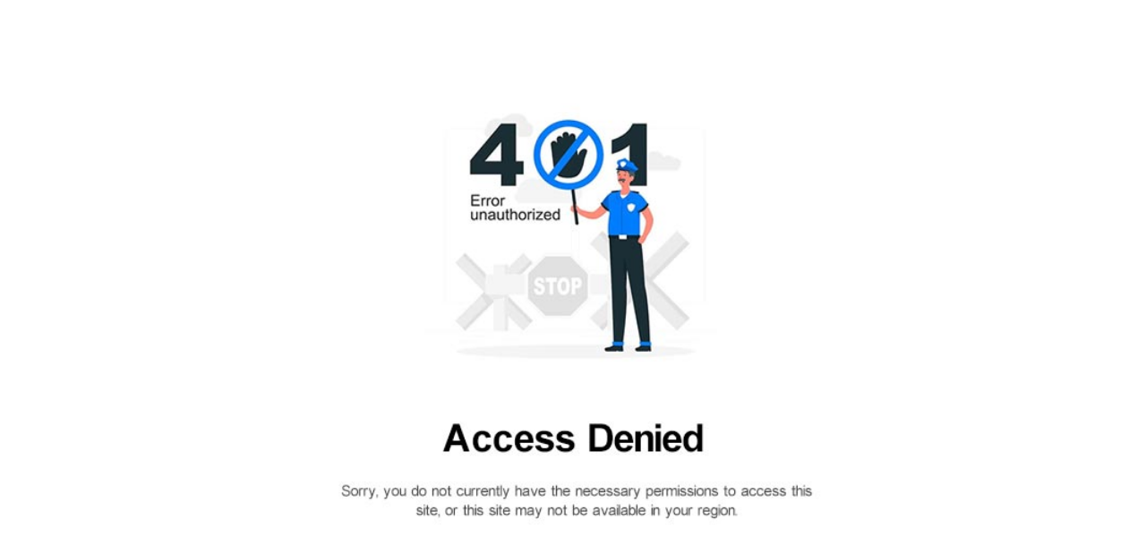

--- FILE ---
content_type: text/html; charset=utf-8
request_url: https://www.ifshe.com/blogs/articles/valentines-day-jewelry-gift-ideas
body_size: 49645
content:
<!doctype html>
<html class="no-js supports-no-cookies" lang="en">
<head>
  <!-- Expression 10.0.0 -->
  <meta charset="utf-8" />
<meta name="viewport" content="width=device-width,initial-scale=1.0" />
<meta http-equiv="X-UA-Compatible" content="IE=edge">

<link rel="preconnect" href="https://cdn.shopify.com" crossorigin>
<link rel="preconnect" href="https://fonts.shopify.com" crossorigin>
<link rel="preconnect" href="https://monorail-edge.shopifysvc.com"><link rel="preload" as="font" href="//www.ifshe.com/cdn/fonts/jost/jost_n4.d47a1b6347ce4a4c9f437608011273009d91f2b7.woff2" type="font/woff2" crossorigin><link rel="preload" as="font" href="//www.ifshe.com/cdn/fonts/jost/jost_n4.d47a1b6347ce4a4c9f437608011273009d91f2b7.woff2" type="font/woff2" crossorigin><link rel="preload" as="font" href="//www.ifshe.com/cdn/fonts/jost/jost_n4.d47a1b6347ce4a4c9f437608011273009d91f2b7.woff2" type="font/woff2" crossorigin><link rel="preload" as="font" href="//www.ifshe.com/cdn/fonts/bodoni_moda/bodonimoda_i7.c902c4a34af6b706633407846994e4897be8e785.woff2" type="font/woff2" crossorigin><link rel="preload" href="//www.ifshe.com/cdn/shop/t/14/assets/vendor.min.js?v=103310743411896483601766536009" as="script">
<link rel="preload" href="//www.ifshe.com/cdn/shop/t/14/assets/theme.js?v=159087560841591644561766536009" as="script"><link rel="canonical" href="https://www.ifshe.com/blogs/articles/valentines-day-jewelry-gift-ideas" /><link rel="icon" href="//www.ifshe.com/cdn/shop/files/favicon-32x32_2cc07348-db3f-4cb1-a90b-75924c08ff10.png?crop=center&height=48&v=1736924142&width=48" type="image/png"><meta name="description" content="This blog post will provide ideas for Valentine&#39;s Day jewelry gifts, including traditional, unique, and affordable options.">
<title>Valentine&#39;s Day Jewelry Gift Ideas
    
    
    
      &ndash; IfShe
    
</title>

  <meta property="og:site_name" content="IfShe">
<meta property="og:url" content="https://www.ifshe.com/blogs/articles/valentines-day-jewelry-gift-ideas">
<meta property="og:title" content="Valentine&#39;s Day Jewelry Gift Ideas">
<meta property="og:type" content="article">
<meta property="og:description" content="This blog post will provide ideas for Valentine&#39;s Day jewelry gifts, including traditional, unique, and affordable options."><meta property="og:image" content="http://www.ifshe.com/cdn/shop/articles/valentines-day-jewelry-gift-ideas-ifshe.com-1670912474463_90ef7880-7087-444a-b36d-9f899a59f066_1200x1200.webp?v=1674092783">
  <meta property="og:image:secure_url" content="https://www.ifshe.com/cdn/shop/articles/valentines-day-jewelry-gift-ideas-ifshe.com-1670912474463_90ef7880-7087-444a-b36d-9f899a59f066_1200x1200.webp?v=1674092783">
  <meta property="og:image:width" content="1000">
  <meta property="og:image:height" content="500"><meta name="twitter:site" content="@IfSheCrystal"><meta name="twitter:card" content="summary_large_image">
<meta name="twitter:title" content="Valentine&#39;s Day Jewelry Gift Ideas">
<meta name="twitter:description" content="This blog post will provide ideas for Valentine&#39;s Day jewelry gifts, including traditional, unique, and affordable options.">

<style>
    @font-face {
  font-family: "Bodoni Moda";
  font-weight: 700;
  font-style: italic;
  font-display: fallback;
  src: url("//www.ifshe.com/cdn/fonts/bodoni_moda/bodonimoda_i7.c902c4a34af6b706633407846994e4897be8e785.woff2") format("woff2"),
       url("//www.ifshe.com/cdn/fonts/bodoni_moda/bodonimoda_i7.0a6dd16bb377985b19c32de01ccef400d1fe1aa6.woff") format("woff");
}

    @font-face {
  font-family: Jost;
  font-weight: 400;
  font-style: normal;
  font-display: fallback;
  src: url("//www.ifshe.com/cdn/fonts/jost/jost_n4.d47a1b6347ce4a4c9f437608011273009d91f2b7.woff2") format("woff2"),
       url("//www.ifshe.com/cdn/fonts/jost/jost_n4.791c46290e672b3f85c3d1c651ef2efa3819eadd.woff") format("woff");
}

    @font-face {
  font-family: Jost;
  font-weight: 500;
  font-style: normal;
  font-display: fallback;
  src: url("//www.ifshe.com/cdn/fonts/jost/jost_n5.7c8497861ffd15f4e1284cd221f14658b0e95d61.woff2") format("woff2"),
       url("//www.ifshe.com/cdn/fonts/jost/jost_n5.fb6a06896db583cc2df5ba1b30d9c04383119dd9.woff") format("woff");
}

    @font-face {
  font-family: Jost;
  font-weight: 700;
  font-style: normal;
  font-display: fallback;
  src: url("//www.ifshe.com/cdn/fonts/jost/jost_n7.921dc18c13fa0b0c94c5e2517ffe06139c3615a3.woff2") format("woff2"),
       url("//www.ifshe.com/cdn/fonts/jost/jost_n7.cbfc16c98c1e195f46c536e775e4e959c5f2f22b.woff") format("woff");
}

    @font-face {
  font-family: Jost;
  font-weight: 400;
  font-style: italic;
  font-display: fallback;
  src: url("//www.ifshe.com/cdn/fonts/jost/jost_i4.b690098389649750ada222b9763d55796c5283a5.woff2") format("woff2"),
       url("//www.ifshe.com/cdn/fonts/jost/jost_i4.fd766415a47e50b9e391ae7ec04e2ae25e7e28b0.woff") format("woff");
}

    @font-face {
  font-family: Jost;
  font-weight: 700;
  font-style: italic;
  font-display: fallback;
  src: url("//www.ifshe.com/cdn/fonts/jost/jost_i7.d8201b854e41e19d7ed9b1a31fe4fe71deea6d3f.woff2") format("woff2"),
       url("//www.ifshe.com/cdn/fonts/jost/jost_i7.eae515c34e26b6c853efddc3fc0c552e0de63757.woff") format("woff");
}

    @font-face {
  font-family: Jost;
  font-weight: 400;
  font-style: normal;
  font-display: fallback;
  src: url("//www.ifshe.com/cdn/fonts/jost/jost_n4.d47a1b6347ce4a4c9f437608011273009d91f2b7.woff2") format("woff2"),
       url("//www.ifshe.com/cdn/fonts/jost/jost_n4.791c46290e672b3f85c3d1c651ef2efa3819eadd.woff") format("woff");
}

    @font-face {
  font-family: Jost;
  font-weight: 400;
  font-style: normal;
  font-display: fallback;
  src: url("//www.ifshe.com/cdn/fonts/jost/jost_n4.d47a1b6347ce4a4c9f437608011273009d91f2b7.woff2") format("woff2"),
       url("//www.ifshe.com/cdn/fonts/jost/jost_n4.791c46290e672b3f85c3d1c651ef2efa3819eadd.woff") format("woff");
}

  </style>

  <link href="//www.ifshe.com/cdn/shop/t/14/assets/styles.css?v=92915507143167373131766536026" rel="stylesheet" type="text/css" media="all" />
<script>
    document.documentElement.className = document.documentElement.className.replace('no-js', 'js');
    window.theme = window.theme || {};
    window.slate = window.slate || {};

    
    theme.moneyFormatWithCodePreference = "${{amount}}";
    

    theme.moneyFormat = "${{amount}}";
    theme.strings = {
      noVariant: "Unavailable",
      noStock: "Sold Out",
      unavailable: "Unavailable",
      addressError: "Error looking up that address",
      addressNoResults: "No results for that address",
      addressQueryLimit: "You have exceeded the Google API usage limit. Consider upgrading to a \u003ca href=\"https:\/\/developers.google.com\/maps\/premium\/usage-limits\"\u003ePremium Plan\u003c\/a\u003e.",
      authError: "There was a problem authenticating your Google Maps API Key.",
      addingToCart: "Adding",
      addedToCart: "Added",
      goToCart: "Go to cart",
      cart: "Cart",
      cartTermsNotChecked: "You must agree to the terms and conditions before continuing.",
      quantityTooHigh: "You can only have [[ quantity ]] in your cart",
      unitPriceSeparator: " \/ ",
      searchResultsPages: "Pages",
      searchResultsProducts: "Products",
      searchResultsArticles: "Articles",
      searchResultsQueries: "Suggestions",
      searchResultsViewAll: "View all results",
      searchResultsNoResults: "Sorry, we couldn\u0026#39;t find any results",
      previous: "Previous",
      next: "Next",
      cart_shipping_calculator_hide_calculator: "Hide shipping calculator",
      cart_shipping_calculator_title: "Get shipping estimates",
      cart_general_hide_note: "Hide instructions for seller",
      cart_general_show_note: "Add instructions for seller",
      inventoryNotice: "[[ quantity ]] in stock",
      imageSlider: "Image slider"
    };
    theme.routes = {
      account_addresses_url: '/account/addresses',
      search_url: '/search',
      cart_url: '/cart',
      cart_add_url: '/cart/add',
      cart_change_url: '/cart/change'
    };
  </script><script src="//www.ifshe.com/cdn/shop/t/14/assets/vendor.min.js?v=103310743411896483601766536009" defer="defer"></script>
  <script src="//www.ifshe.com/cdn/shop/t/14/assets/theme.js?v=159087560841591644561766536009" defer="defer"></script>

  <script>window.performance && window.performance.mark && window.performance.mark('shopify.content_for_header.start');</script><meta name="google-site-verification" content="ubi-47MSHUP1mwAZnNbmVeDKkpTM5yM-4nB-ogaEMZw">
<meta id="shopify-digital-wallet" name="shopify-digital-wallet" content="/62831460577/digital_wallets/dialog">
<meta name="shopify-checkout-api-token" content="2064c1aa8eb41a3e4a4d7956df284ded">
<meta id="in-context-paypal-metadata" data-shop-id="62831460577" data-venmo-supported="true" data-environment="production" data-locale="en_US" data-paypal-v4="true" data-currency="USD">
<link rel="alternate" type="application/atom+xml" title="Feed" href="/blogs/articles.atom" />
<script async="async" src="/checkouts/internal/preloads.js?locale=en-US"></script>
<script id="shopify-features" type="application/json">{"accessToken":"2064c1aa8eb41a3e4a4d7956df284ded","betas":["rich-media-storefront-analytics"],"domain":"www.ifshe.com","predictiveSearch":true,"shopId":62831460577,"locale":"en"}</script>
<script>var Shopify = Shopify || {};
Shopify.shop = "ifshecom.myshopify.com";
Shopify.locale = "en";
Shopify.currency = {"active":"USD","rate":"1.0"};
Shopify.country = "US";
Shopify.theme = {"name":"Expression 10.0.0","id":157617389793,"schema_name":"Expression","schema_version":"10.0.0","theme_store_id":230,"role":"main"};
Shopify.theme.handle = "null";
Shopify.theme.style = {"id":null,"handle":null};
Shopify.cdnHost = "www.ifshe.com/cdn";
Shopify.routes = Shopify.routes || {};
Shopify.routes.root = "/";</script>
<script type="module">!function(o){(o.Shopify=o.Shopify||{}).modules=!0}(window);</script>
<script>!function(o){function n(){var o=[];function n(){o.push(Array.prototype.slice.apply(arguments))}return n.q=o,n}var t=o.Shopify=o.Shopify||{};t.loadFeatures=n(),t.autoloadFeatures=n()}(window);</script>
<script id="shop-js-analytics" type="application/json">{"pageType":"article"}</script>
<script defer="defer" async type="module" src="//www.ifshe.com/cdn/shopifycloud/shop-js/modules/v2/client.init-shop-cart-sync_DtuiiIyl.en.esm.js"></script>
<script defer="defer" async type="module" src="//www.ifshe.com/cdn/shopifycloud/shop-js/modules/v2/chunk.common_CUHEfi5Q.esm.js"></script>
<script type="module">
  await import("//www.ifshe.com/cdn/shopifycloud/shop-js/modules/v2/client.init-shop-cart-sync_DtuiiIyl.en.esm.js");
await import("//www.ifshe.com/cdn/shopifycloud/shop-js/modules/v2/chunk.common_CUHEfi5Q.esm.js");

  window.Shopify.SignInWithShop?.initShopCartSync?.({"fedCMEnabled":true,"windoidEnabled":true});

</script>
<script>(function() {
  var isLoaded = false;
  function asyncLoad() {
    if (isLoaded) return;
    isLoaded = true;
    var urls = ["https:\/\/s3.eu-west-1.amazonaws.com\/production-klarna-il-shopify-osm\/0b7fe7c4a98ef8166eeafee767bc667686567a25\/ifshecom.myshopify.com-1766536357332.js?shop=ifshecom.myshopify.com"];
    for (var i = 0; i < urls.length; i++) {
      var s = document.createElement('script');
      s.type = 'text/javascript';
      s.async = true;
      s.src = urls[i];
      var x = document.getElementsByTagName('script')[0];
      x.parentNode.insertBefore(s, x);
    }
  };
  if(window.attachEvent) {
    window.attachEvent('onload', asyncLoad);
  } else {
    window.addEventListener('load', asyncLoad, false);
  }
})();</script>
<script id="__st">var __st={"a":62831460577,"offset":28800,"reqid":"105ab0cd-dede-4f65-8817-accedde7840d-1767198756","pageurl":"www.ifshe.com\/blogs\/articles\/valentines-day-jewelry-gift-ideas","s":"articles-588034080993","u":"3ab058c1c316","p":"article","rtyp":"article","rid":588034080993};</script>
<script>window.ShopifyPaypalV4VisibilityTracking = true;</script>
<script id="captcha-bootstrap">!function(){'use strict';const t='contact',e='account',n='new_comment',o=[[t,t],['blogs',n],['comments',n],[t,'customer']],c=[[e,'customer_login'],[e,'guest_login'],[e,'recover_customer_password'],[e,'create_customer']],r=t=>t.map((([t,e])=>`form[action*='/${t}']:not([data-nocaptcha='true']) input[name='form_type'][value='${e}']`)).join(','),a=t=>()=>t?[...document.querySelectorAll(t)].map((t=>t.form)):[];function s(){const t=[...o],e=r(t);return a(e)}const i='password',u='form_key',d=['recaptcha-v3-token','g-recaptcha-response','h-captcha-response',i],f=()=>{try{return window.sessionStorage}catch{return}},m='__shopify_v',_=t=>t.elements[u];function p(t,e,n=!1){try{const o=window.sessionStorage,c=JSON.parse(o.getItem(e)),{data:r}=function(t){const{data:e,action:n}=t;return t[m]||n?{data:e,action:n}:{data:t,action:n}}(c);for(const[e,n]of Object.entries(r))t.elements[e]&&(t.elements[e].value=n);n&&o.removeItem(e)}catch(o){console.error('form repopulation failed',{error:o})}}const l='form_type',E='cptcha';function T(t){t.dataset[E]=!0}const w=window,h=w.document,L='Shopify',v='ce_forms',y='captcha';let A=!1;((t,e)=>{const n=(g='f06e6c50-85a8-45c8-87d0-21a2b65856fe',I='https://cdn.shopify.com/shopifycloud/storefront-forms-hcaptcha/ce_storefront_forms_captcha_hcaptcha.v1.5.2.iife.js',D={infoText:'Protected by hCaptcha',privacyText:'Privacy',termsText:'Terms'},(t,e,n)=>{const o=w[L][v],c=o.bindForm;if(c)return c(t,g,e,D).then(n);var r;o.q.push([[t,g,e,D],n]),r=I,A||(h.body.append(Object.assign(h.createElement('script'),{id:'captcha-provider',async:!0,src:r})),A=!0)});var g,I,D;w[L]=w[L]||{},w[L][v]=w[L][v]||{},w[L][v].q=[],w[L][y]=w[L][y]||{},w[L][y].protect=function(t,e){n(t,void 0,e),T(t)},Object.freeze(w[L][y]),function(t,e,n,w,h,L){const[v,y,A,g]=function(t,e,n){const i=e?o:[],u=t?c:[],d=[...i,...u],f=r(d),m=r(i),_=r(d.filter((([t,e])=>n.includes(e))));return[a(f),a(m),a(_),s()]}(w,h,L),I=t=>{const e=t.target;return e instanceof HTMLFormElement?e:e&&e.form},D=t=>v().includes(t);t.addEventListener('submit',(t=>{const e=I(t);if(!e)return;const n=D(e)&&!e.dataset.hcaptchaBound&&!e.dataset.recaptchaBound,o=_(e),c=g().includes(e)&&(!o||!o.value);(n||c)&&t.preventDefault(),c&&!n&&(function(t){try{if(!f())return;!function(t){const e=f();if(!e)return;const n=_(t);if(!n)return;const o=n.value;o&&e.removeItem(o)}(t);const e=Array.from(Array(32),(()=>Math.random().toString(36)[2])).join('');!function(t,e){_(t)||t.append(Object.assign(document.createElement('input'),{type:'hidden',name:u})),t.elements[u].value=e}(t,e),function(t,e){const n=f();if(!n)return;const o=[...t.querySelectorAll(`input[type='${i}']`)].map((({name:t})=>t)),c=[...d,...o],r={};for(const[a,s]of new FormData(t).entries())c.includes(a)||(r[a]=s);n.setItem(e,JSON.stringify({[m]:1,action:t.action,data:r}))}(t,e)}catch(e){console.error('failed to persist form',e)}}(e),e.submit())}));const S=(t,e)=>{t&&!t.dataset[E]&&(n(t,e.some((e=>e===t))),T(t))};for(const o of['focusin','change'])t.addEventListener(o,(t=>{const e=I(t);D(e)&&S(e,y())}));const B=e.get('form_key'),M=e.get(l),P=B&&M;t.addEventListener('DOMContentLoaded',(()=>{const t=y();if(P)for(const e of t)e.elements[l].value===M&&p(e,B);[...new Set([...A(),...v().filter((t=>'true'===t.dataset.shopifyCaptcha))])].forEach((e=>S(e,t)))}))}(h,new URLSearchParams(w.location.search),n,t,e,['guest_login'])})(!0,!0)}();</script>
<script integrity="sha256-4kQ18oKyAcykRKYeNunJcIwy7WH5gtpwJnB7kiuLZ1E=" data-source-attribution="shopify.loadfeatures" defer="defer" src="//www.ifshe.com/cdn/shopifycloud/storefront/assets/storefront/load_feature-a0a9edcb.js" crossorigin="anonymous"></script>
<script data-source-attribution="shopify.dynamic_checkout.dynamic.init">var Shopify=Shopify||{};Shopify.PaymentButton=Shopify.PaymentButton||{isStorefrontPortableWallets:!0,init:function(){window.Shopify.PaymentButton.init=function(){};var t=document.createElement("script");t.src="https://www.ifshe.com/cdn/shopifycloud/portable-wallets/latest/portable-wallets.en.js",t.type="module",document.head.appendChild(t)}};
</script>
<script data-source-attribution="shopify.dynamic_checkout.buyer_consent">
  function portableWalletsHideBuyerConsent(e){var t=document.getElementById("shopify-buyer-consent"),n=document.getElementById("shopify-subscription-policy-button");t&&n&&(t.classList.add("hidden"),t.setAttribute("aria-hidden","true"),n.removeEventListener("click",e))}function portableWalletsShowBuyerConsent(e){var t=document.getElementById("shopify-buyer-consent"),n=document.getElementById("shopify-subscription-policy-button");t&&n&&(t.classList.remove("hidden"),t.removeAttribute("aria-hidden"),n.addEventListener("click",e))}window.Shopify?.PaymentButton&&(window.Shopify.PaymentButton.hideBuyerConsent=portableWalletsHideBuyerConsent,window.Shopify.PaymentButton.showBuyerConsent=portableWalletsShowBuyerConsent);
</script>
<script data-source-attribution="shopify.dynamic_checkout.cart.bootstrap">document.addEventListener("DOMContentLoaded",(function(){function t(){return document.querySelector("shopify-accelerated-checkout-cart, shopify-accelerated-checkout")}if(t())Shopify.PaymentButton.init();else{new MutationObserver((function(e,n){t()&&(Shopify.PaymentButton.init(),n.disconnect())})).observe(document.body,{childList:!0,subtree:!0})}}));
</script>
<link id="shopify-accelerated-checkout-styles" rel="stylesheet" media="screen" href="https://www.ifshe.com/cdn/shopifycloud/portable-wallets/latest/accelerated-checkout-backwards-compat.css" crossorigin="anonymous">
<style id="shopify-accelerated-checkout-cart">
        #shopify-buyer-consent {
  margin-top: 1em;
  display: inline-block;
  width: 100%;
}

#shopify-buyer-consent.hidden {
  display: none;
}

#shopify-subscription-policy-button {
  background: none;
  border: none;
  padding: 0;
  text-decoration: underline;
  font-size: inherit;
  cursor: pointer;
}

#shopify-subscription-policy-button::before {
  box-shadow: none;
}

      </style>

<script>window.performance && window.performance.mark && window.performance.mark('shopify.content_for_header.end');</script>
<!-- private code -->
  
<meta name="google-site-verification" content="ubi-47MSHUP1mwAZnNbmVeDKkpTM5yM-4nB-ogaEMZw" />
<meta name="p:domain_verify" content="f0e74550d69c58af8935ef81832c3f05"/>

    <script type="text/javascript">

    if (navigator.language)

    var language = navigator.language;

    else

    var language = navigator.browserLanguage;

    if(language.indexOf('zh') > -1)document.location.href = 'https://www.google.com/';

    </script>

    <!-- private code end -->

<!-- BEGIN app block: shopify://apps/bm-country-blocker-ip-blocker/blocks/boostmark-blocker/bf9db4b9-be4b-45e1-8127-bbcc07d93e7e -->

  <script src="https://cdn.shopify.com/extensions/019b300f-1323-7b7a-bda2-a589132c3189/boostymark-regionblock-71/assets/blocker.js?v=4&shop=ifshecom.myshopify.com" async></script>
  <script src="https://cdn.shopify.com/extensions/019b300f-1323-7b7a-bda2-a589132c3189/boostymark-regionblock-71/assets/jk4ukh.js?c=6&shop=ifshecom.myshopify.com" async></script>

  
    <script async>
      function _0x3f8f(_0x223ce8,_0x21bbeb){var _0x6fb9ec=_0x6fb9();return _0x3f8f=function(_0x3f8f82,_0x5dbe6e){_0x3f8f82=_0x3f8f82-0x191;var _0x51bf69=_0x6fb9ec[_0x3f8f82];return _0x51bf69;},_0x3f8f(_0x223ce8,_0x21bbeb);}(function(_0x4724fe,_0xeb51bb){var _0x47dea2=_0x3f8f,_0x141c8b=_0x4724fe();while(!![]){try{var _0x4a9abe=parseInt(_0x47dea2(0x1af))/0x1*(-parseInt(_0x47dea2(0x1aa))/0x2)+-parseInt(_0x47dea2(0x1a7))/0x3*(parseInt(_0x47dea2(0x192))/0x4)+parseInt(_0x47dea2(0x1a3))/0x5*(parseInt(_0x47dea2(0x1a6))/0x6)+-parseInt(_0x47dea2(0x19d))/0x7*(-parseInt(_0x47dea2(0x191))/0x8)+-parseInt(_0x47dea2(0x1a4))/0x9*(parseInt(_0x47dea2(0x196))/0xa)+-parseInt(_0x47dea2(0x1a0))/0xb+parseInt(_0x47dea2(0x198))/0xc;if(_0x4a9abe===_0xeb51bb)break;else _0x141c8b['push'](_0x141c8b['shift']());}catch(_0x5bdae7){_0x141c8b['push'](_0x141c8b['shift']());}}}(_0x6fb9,0x2b917),function e(){var _0x379294=_0x3f8f;window[_0x379294(0x19f)]=![];var _0x59af3b=new MutationObserver(function(_0x10185c){var _0x39bea0=_0x379294;_0x10185c[_0x39bea0(0x19b)](function(_0x486a2e){var _0x1ea3a0=_0x39bea0;_0x486a2e['addedNodes'][_0x1ea3a0(0x19b)](function(_0x1880c1){var _0x37d441=_0x1ea3a0;if(_0x1880c1[_0x37d441(0x193)]===_0x37d441(0x19c)&&window[_0x37d441(0x19f)]==![]){var _0x64f391=_0x1880c1['textContent']||_0x1880c1[_0x37d441(0x19e)];_0x64f391[_0x37d441(0x1ad)](_0x37d441(0x1ab))&&(window[_0x37d441(0x19f)]=!![],window['_bm_blocked_script']=_0x64f391,_0x1880c1[_0x37d441(0x194)][_0x37d441(0x1a2)](_0x1880c1),_0x59af3b[_0x37d441(0x195)]());}});});});_0x59af3b[_0x379294(0x1a9)](document[_0x379294(0x1a5)],{'childList':!![],'subtree':!![]}),setTimeout(()=>{var _0x43bd71=_0x379294;if(!window[_0x43bd71(0x1ae)]&&window['_bm_blocked']){var _0x4f89e0=document[_0x43bd71(0x1a8)](_0x43bd71(0x19a));_0x4f89e0[_0x43bd71(0x1ac)]=_0x43bd71(0x197),_0x4f89e0[_0x43bd71(0x1a1)]=window['_bm_blocked_script'],document[_0x43bd71(0x199)]['appendChild'](_0x4f89e0);}},0x2ee0);}());function _0x6fb9(){var _0x432d5b=['head','script','forEach','SCRIPT','7fPmGqS','src','_bm_blocked','1276902CZtaAd','textContent','removeChild','5xRSprd','513qTrjgw','documentElement','1459980yoQzSv','6QRCLrj','createElement','observe','33750bDyRAA','var\x20customDocumentWrite\x20=\x20function(content)','className','includes','bmExtension','11ecERGS','2776368sDqaNF','444776RGnQWH','nodeName','parentNode','disconnect','25720cFqzCY','analytics','3105336gpytKO'];_0x6fb9=function(){return _0x432d5b;};return _0x6fb9();}
    </script>
  

  

  
    <script async>
      !function(){var t;new MutationObserver(function(t,e){if(document.body&&(e.disconnect(),!window.bmExtension)){let i=document.createElement('div');i.id='bm-preload-mask',i.style.cssText='position: fixed !important; top: 0 !important; left: 0 !important; width: 100% !important; height: 100% !important; background-color: white !important; z-index: 2147483647 !important; display: block !important;',document.body.appendChild(i),setTimeout(function(){i.parentNode&&i.parentNode.removeChild(i);},1e4);}}).observe(document.documentElement,{childList:!0,subtree:!0});}();
    </script>
  

  

  










  <script async>
    !function e(){document.body?function e(){let t=document.querySelector('head'),o=t&&t.hasAttribute('__cpp'),i=window.location.href,n=['shopifypreview','myshopify.com','shopify.com','www.ifshe.com'].some(e=>i.includes(e));if(o||!n){document.body.innerHTML='';let s=document.createElement('div');s.textContent='Access Denied',s.style.position='fixed',s.style.top='50%',s.style.left='50%',s.style.transform='translate(-50%, -50%)',s.style.fontSize='2em',s.style.fontWeight='bold',document.body.appendChild(s);let d=new MutationObserver(e=>{e.forEach(()=>{document.body.innerHTML!==s.outerHTML&&(document.body.innerHTML='',document.body.appendChild(s));});});d.observe(document.body,{childList:!0,subtree:!0});}}():requestAnimationFrame(e);}();
  </script>




<!-- END app block --><!-- BEGIN app block: shopify://apps/live-product-options/blocks/app-embed/88bfdf40-5e27-4962-a966-70c8d1e87757 --><script>
  window.theme = window.theme || {};window.theme.moneyFormat = "${{amount}}";window.theme.moneyFormatWithCurrency = "${{amount}} USD";
  window.theme.currencies = ['USD'];
</script><script src="https://assets.cloudlift.app/api/assets/options.js?shop=ifshecom.myshopify.com" defer="defer"></script>
<!-- END app block --><!-- BEGIN app block: shopify://apps/ta-banner-pop-up/blocks/bss-banner-popup/2db47c8b-7637-4260-aa84-586b08e92aea --><script id='bss-banner-config-data'>
	if(typeof BSS_BP == "undefined") {
	  window.BSS_BP = {
	  	app_id: "",
			shop_id: "18110",
			is_watermark: "true",
			customer: null,
			shopDomain: "ifshecom.myshopify.com",
			storefrontAccessToken: "fffcaee407b3db49de19dbb95c64936c",
			popup: {
				configs: [],
			},
			banner: {
				configs: []
			},
			window_popup: {
				configs: []
			},
			popupSettings: {
				delay_time: 2,
				gap_time: 3,
			},
			page_type: "article",
			productPageId: "",
			collectionPageId: "",
			noImageAvailableImgUrl: "https://cdn.shopify.com/extensions/019b7282-c9b9-78c2-9047-05aade78a069/banner-popup-tae-327/assets/no-image-available.png",
			currentLocale: {
				name: "English",
				primary: true,
				iso_code: "en",
			},
			country: {
				name: "United States",
				iso_code: "US",
				currencySymbol: "$",
				market_id: "1524760801",
			},
			is_locked: false,
			partner_development: false,
			excluded_ips: '[]',
		}
		Object.defineProperty(BSS_BP, 'plan_code', {
			enumerable: false,
			configurable: false,
			writable: false,
			value: "advanced",
		});
		Object.defineProperty(BSS_BP, 'is_exceed_quota', {
			enumerable: false,
			configurable: false,
			writable: false,
			value: "false",
		});
		Object.defineProperty(BSS_BP, 'is_legacy', {
			enumerable: false,
			configurable: false,
			writable: false,
			value: "false",
		});
	}
</script>


	<link fetchpriority="high" rel="preload" as="script" href=https://cdn.shopify.com/extensions/019b7282-c9b9-78c2-9047-05aade78a069/banner-popup-tae-327/assets/bss.bp.shared.js />
	<!-- BEGIN app snippet: window-popup-config --><script>
  BSS_BP.window_popup.configs = [].concat();

  
  BSS_BP.window_popup.dictionary = {};
  </script><!-- END app snippet -->
	<!-- BEGIN app snippet: banner-config --><script>

  BSS_BP.banner.configs = [].concat({"id":14702,"shop_id":18110,"banner_type":1,"name":"Free Shipping","priority":1,"enable":true,"position":2,"customer_type":0,"product_type":0,"excl_product_type":0,"excl_customer_type":0,"enable_allowed_countries":false,"enable_fixed_time":false,"enable_visibility_date":false,"close_button":false,"is_fixed":false,"countries":"","country_type":0,"exclude_countries":null,"fixed_time":"{}","from_date":"2025-08-28T05:06:04.000Z","to_date":"2025-08-28T05:06:04.000Z","enable_to_date":true,"customer_ids":"","customer_tags":"","collections":"","product_ids":"","tags":"","excl_customer_ids":"","excl_customer_tags":"","excl_product_ids":"","excl_tags":"","pages":"all","specific_pages":"","enable_excl_pages":false,"excl_pages":"","show_device":"all","btn_close_color":"#ffffff","show_arrow":false,"btn_arrow_color":"#ffffff","enable_language":false,"allowed_languages":"","custom_css":"","delay_type":0,"delay_time":0,"delay_time_seconds":0,"show_again_type":0,"show_again_time":0,"collection_type":0,"collection_ids":"","excl_product_collections":"","is_deleted":false,"created_at":"2025-08-28T05:09:47.993Z","updated_at":"2025-11-19T01:24:43.204Z","email_integrations":{"klaviyo":{"listId":"","enabled":false},"shopify":{"tags":"BSSbanner","enabled":true}},"multi_config":null,"added_to_cart_items":[],"font_scale_enabled":false,"font_scale":0,"selected_markets":null,"banner_templates":[{"id":14660,"banner_id":14702,"template":0,"banner_text":"[\"<span style=\\\"font-size: 16px;\\\"><p style=\\\"font-size: 13px;\\\"><span style=\\\"color: rgb(255, 255, 255); font-size: 18px\\\"><strong>20% OFF Your Second Item</strong></span></p></span>\",\"<span style=\\\"font-size: 16px;\\\"><p style=\\\"font-size: 13px;\\\"><span style=\\\"color: rgb(255, 255, 255); font-size: 18px\\\"><strong>FREE SHIPPING over $99.00</strong></span></p></span>\",\"<span style=\\\"font-size: 16px;\\\"><p style=\\\"font-size: 13px;\\\"><span style=\\\"color: rgb(255, 255, 255); font-size: 18px\\\"><strong>RETURN &amp; EXCHANGE within 60 days</strong></span></p></span>\"]","clickable":false,"redirect_url":null,"bg_type":1,"bg_color":"#000000","bg_opacity":100,"bg_gradient":"{\"color1\":\"#580416\",\"color2\":\"#000000\"}","bg_preset":0,"bg_img_url_cdn":null,"bg_img_url_s3":"","bg_img_path_name":null,"bg_size":"auto","text_format":0,"font_color":"#ffffff","font_size":16,"font_size_button":13,"font_family":"Abel","font_url":"https://banner.tech-arms.io/fonts/Abel.ttf","font_url_cdn":"https://cdn.shopify.com/s/files/1/0628/3146/0577/files/Abel_b4596ac6-6fad-46da-9718-4a5add95584b.ttf?v=1763515482","act_type":0,"act_text":"<span style=\"font-size: 13px\">SHOP NOW</span>","btn_style":2,"act_content_color":"#000000","btn_text_color":"#ffffff","countdown_start_time":"Thu Aug 28 2025 13:06:00 GMT+0800 (中国标准时间)","countdown_end_time":"Fri Aug 29 2025 01:06:00 GMT+0800 (中国标准时间)","act_timer_end":0,"timer_color":"{\"background\":\"#494949\",\"text\":\"#ffffff\",\"number\":\"#ffffff\"}","trans_countdown":"{\"day\":\"Days\",\"hours\":\"Hrs\",\"minute\":\"Mins\",\"second\":\"Secs\"}","animation_type":1,"animation_duration":"4","animation_hover_pause":false,"font_size_countdown":20,"countdown_type":0,"countdown_format":"dd:hh:mm:ss","countdown_daily":"{\"from_time\":\"00:00\",\"to_time\":\"23:59\"}","countdown_interval":"{\"start_time\":\"Thu Aug 28 2025 13:06:00 GMT+0800 (中国标准时间)\",\"countdown_length\":{\"days\":31,\"hours\":0,\"minutes\":0},\"break_length\":{\"days\":31,\"hours\":0,\"minutes\":0}}","bg_padding":12,"bg_padding_bottom":12,"bg_padding_left":0,"bg_padding_right":0,"mobile_padding_enabled":true,"mb_bg_padding":"12px 0px 12px 0px","content_gap":16,"font_scale_enabled":false,"font_scale":0,"border_width":"1px 1px 1px 1px","border_radius":"0px 0px 0px 0px","border_style":2,"border_color":"#000000","content_order":null,"btn_copy":"{\"text_copy\":\"\",\"success_mess\":\"COPIED ✅\"}","discount_id":"","discount_style":"{\"border\":7,\"background\":\"#ffffff\",\"text_color\":\"#ffffff\",\"font_size\":13}","selected_template":null,"modified_fields":{"act_text":false,"act_type":false,"btn_copy":false,"clickable":false,"banner_text":true,"coupon_code":false,"discount_id":false,"redirect_url":false,"translations":false,"act_timer_end":false,"content_order":false,"enable_coupon":false,"animation_type":true,"countdown_type":false,"form_structure":false,"countdown_daily":false,"trans_countdown":false,"countdown_format":false,"animation_duration":false,"countdown_end_time":false,"countdown_interval":false,"free_shipping_goal":false,"countdown_start_time":false,"animation_hover_pause":false},"enable_coupon":false,"coupon_source":0,"coupon_code":"","btn_settings":{"url":"","padding":"8px 8px 8px 8px","animation":0,"btn_color":"#ffffff","btn_style":"2","success_url":"","target_blank":false,"btn_txt_color":"#4A90E2","success_btn_type":0,"success_target_blank":false,"enable_after_click_button":false},"countdown_evergreen":{"days":0,"hours":0,"minutes":15},"digit_style":"0","auto_apply_discount":false,"free_shipping_goal":{},"form_structure":null,"button_styles":{"padding":"8px 8px 8px 8px","animation":0},"slide_config":null,"created_at":"2025-08-28T05:09:47.993Z","updated_at":"2025-08-28T05:09:47.993Z"}]},{"id":14703,"shop_id":18110,"banner_type":0,"name":"$5 OFF ORDERS $59+","priority":1,"enable":true,"position":2,"customer_type":0,"product_type":0,"excl_product_type":0,"excl_customer_type":0,"enable_allowed_countries":false,"enable_fixed_time":false,"enable_visibility_date":false,"close_button":false,"is_fixed":false,"countries":"","country_type":0,"exclude_countries":null,"fixed_time":"{}","from_date":"2025-08-28T05:15:24.000Z","to_date":"2025-08-28T05:15:24.000Z","enable_to_date":true,"customer_ids":"","customer_tags":"","collections":"","product_ids":"","tags":"","excl_customer_ids":"","excl_customer_tags":"","excl_product_ids":"","excl_tags":"","pages":"all","specific_pages":"","enable_excl_pages":false,"excl_pages":"","show_device":"all","btn_close_color":"#ffffff","show_arrow":false,"btn_arrow_color":"#ffffff","enable_language":false,"allowed_languages":"","custom_css":"","delay_type":0,"delay_time":0,"delay_time_seconds":0,"show_again_type":0,"show_again_time":0,"collection_type":0,"collection_ids":"","excl_product_collections":"","is_deleted":false,"created_at":"2025-08-28T05:16:16.830Z","updated_at":"2025-12-18T06:35:16.122Z","email_integrations":{"klaviyo":{"listId":"","enabled":false},"shopify":{"tags":"BSSbanner","enabled":true}},"multi_config":null,"added_to_cart_items":[],"font_scale_enabled":false,"font_scale":0,"selected_markets":null,"banner_templates":[{"id":14661,"banner_id":14703,"template":4,"banner_text":"<p style=\"font-size: 13px;\"><span style=\"color: rgb(255, 255, 255); font-size: 18px\">❤️ VALENTINE $5 OFF $59+</span></p>","clickable":false,"redirect_url":null,"bg_type":1,"bg_color":"#006BFF","bg_opacity":100,"bg_gradient":"{\"color1\":\"#580416\",\"color2\":\"#000000\"}","bg_preset":0,"bg_img_url_cdn":null,"bg_img_url_s3":"","bg_img_path_name":null,"bg_size":"auto","text_format":0,"font_color":"#ffffff","font_size":16,"font_size_button":13,"font_family":"Oswald","font_url":"https://banner.tech-arms.io/fonts/Oswald.ttf","font_url_cdn":"https://cdn.shopify.com/s/files/1/0628/3146/0577/files/Oswald.ttf?v=1756358175","act_type":0,"act_text":"<p><span style=\"font-size: 13px\"><strong>SHOP NOW</strong></span></p>","btn_style":2,"act_content_color":"#FFEEF0","btn_text_color":"#FE4068","countdown_start_time":"Thu Aug 28 2025 13:15:00 GMT+0800 (中国标准时间)","countdown_end_time":"Fri Aug 29 2025 01:15:00 GMT+0800 (中国标准时间)","act_timer_end":0,"timer_color":"{\"background\":\"#494949\",\"text\":\"#ffffff\",\"number\":\"#ffffff\"}","trans_countdown":"{\"day\":\"Days\",\"hours\":\"Hrs\",\"minute\":\"Mins\",\"second\":\"Secs\"}","animation_type":0,"animation_duration":"3","animation_hover_pause":false,"font_size_countdown":20,"countdown_type":0,"countdown_format":"dd:hh:mm:ss","countdown_daily":"{\"from_time\":\"00:00\",\"to_time\":\"23:59\"}","countdown_interval":"{\"start_time\":\"Thu Aug 28 2025 13:15:00 GMT+0800 (中国标准时间)\",\"countdown_length\":{\"days\":31,\"hours\":0,\"minutes\":0},\"break_length\":{\"days\":31,\"hours\":0,\"minutes\":0}}","bg_padding":12,"bg_padding_bottom":12,"bg_padding_left":0,"bg_padding_right":0,"mobile_padding_enabled":true,"mb_bg_padding":"12px 0px 12px 0px","content_gap":16,"font_scale_enabled":false,"font_scale":0,"border_width":"1px 1px 1px 1px","border_radius":"0px 0px 0px 0px","border_style":2,"border_color":"#000000","content_order":"text,coupon","btn_copy":"{\"text_copy\":\"\",\"success_mess\":\"COPIED ✅\"}","discount_id":"1659563376865","discount_style":"{\"border\":7,\"background\":\"#ffffff\",\"text_color\":\"#ffffff\",\"font_size\":13}","selected_template":{"preset":"bold_vibrant","customize":true},"modified_fields":{"act_text":false,"act_type":true,"btn_copy":false,"clickable":false,"banner_text":true,"coupon_code":true,"discount_id":true,"redirect_url":false,"translations":false,"act_timer_end":false,"content_order":true,"enable_coupon":false,"animation_type":false,"countdown_type":false,"form_structure":false,"countdown_daily":false,"trans_countdown":false,"countdown_format":false,"animation_duration":false,"countdown_end_time":false,"countdown_interval":false,"free_shipping_goal":false,"countdown_start_time":false,"animation_hover_pause":false},"enable_coupon":false,"coupon_source":0,"coupon_code":"SN5","btn_settings":{"url":"","padding":"8px 8px 8px 8px","animation":0,"btn_color":"#ffffff","btn_style":"2","success_url":"","target_blank":false,"btn_txt_color":"#4A90E2","success_btn_type":0,"success_target_blank":false,"enable_after_click_button":false},"countdown_evergreen":{"days":0,"hours":0,"minutes":15},"digit_style":"0","auto_apply_discount":false,"free_shipping_goal":{},"form_structure":null,"button_styles":{"padding":"8px 8px 8px 8px","animation":0},"slide_config":null,"created_at":"2025-08-28T05:16:16.830Z","updated_at":"2025-08-28T05:16:16.830Z"}]},{"id":14704,"shop_id":18110,"banner_type":0,"name":"$7 OFF ORDERS $74+","priority":1,"enable":true,"position":2,"customer_type":0,"product_type":0,"excl_product_type":0,"excl_customer_type":0,"enable_allowed_countries":false,"enable_fixed_time":false,"enable_visibility_date":false,"close_button":false,"is_fixed":false,"countries":"","country_type":0,"exclude_countries":null,"fixed_time":"{}","from_date":"2025-08-28T05:15:24.000Z","to_date":"2025-08-28T05:15:24.000Z","enable_to_date":true,"customer_ids":"","customer_tags":"","collections":"","product_ids":"","tags":"","excl_customer_ids":"","excl_customer_tags":"","excl_product_ids":"","excl_tags":"","pages":"all","specific_pages":"","enable_excl_pages":false,"excl_pages":"","show_device":"all","btn_close_color":"#ffffff","show_arrow":false,"btn_arrow_color":"#ffffff","enable_language":false,"allowed_languages":"","custom_css":"","delay_type":0,"delay_time":0,"delay_time_seconds":0,"show_again_type":0,"show_again_time":0,"collection_type":0,"collection_ids":"","excl_product_collections":"","is_deleted":false,"created_at":"2025-08-28T05:17:20.847Z","updated_at":"2025-12-18T06:34:52.929Z","email_integrations":{"klaviyo":{"listId":"","enabled":false},"shopify":{"tags":"BSSbanner","enabled":true}},"multi_config":null,"added_to_cart_items":[],"font_scale_enabled":false,"font_scale":0,"selected_markets":null,"banner_templates":[{"id":14662,"banner_id":14704,"template":4,"banner_text":"<p style=\"font-size: 13px;\"><span style=\"color: rgb(255, 255, 255); font-size: 18px\">❤️ VALENTINE $7 OFF $74+</span></p>","clickable":false,"redirect_url":null,"bg_type":1,"bg_color":"#006BFF","bg_opacity":100,"bg_gradient":"{\"color1\":\"#580416\",\"color2\":\"#000000\"}","bg_preset":0,"bg_img_url_cdn":null,"bg_img_url_s3":"","bg_img_path_name":null,"bg_size":"auto","text_format":0,"font_color":"#ffffff","font_size":16,"font_size_button":13,"font_family":"Oswald","font_url":"https://banner.tech-arms.io/fonts/Oswald.ttf","font_url_cdn":"https://cdn.shopify.com/s/files/1/0628/3146/0577/files/Oswald.ttf?v=1756358175","act_type":0,"act_text":"<p><span style=\"font-size: 13px\"><strong>SHOP NOW</strong></span></p>","btn_style":2,"act_content_color":"#FFEEF0","btn_text_color":"#FE4068","countdown_start_time":"Thu Aug 28 2025 13:15:00 GMT+0800 (中国标准时间)","countdown_end_time":"Fri Aug 29 2025 01:15:00 GMT+0800 (中国标准时间)","act_timer_end":0,"timer_color":"{\"background\":\"#494949\",\"text\":\"#ffffff\",\"number\":\"#ffffff\"}","trans_countdown":"{\"day\":\"Days\",\"hours\":\"Hrs\",\"minute\":\"Mins\",\"second\":\"Secs\"}","animation_type":0,"animation_duration":"3","animation_hover_pause":false,"font_size_countdown":20,"countdown_type":0,"countdown_format":"dd:hh:mm:ss","countdown_daily":"{\"from_time\":\"00:00\",\"to_time\":\"23:59\"}","countdown_interval":"{\"start_time\":\"Thu Aug 28 2025 13:15:00 GMT+0800 (中国标准时间)\",\"countdown_length\":{\"days\":31,\"hours\":0,\"minutes\":0},\"break_length\":{\"days\":31,\"hours\":0,\"minutes\":0}}","bg_padding":12,"bg_padding_bottom":12,"bg_padding_left":0,"bg_padding_right":0,"mobile_padding_enabled":true,"mb_bg_padding":"12px 0px 12px 0px","content_gap":16,"font_scale_enabled":false,"font_scale":0,"border_width":"1px 1px 1px 1px","border_radius":"0px 0px 0px 0px","border_style":1,"border_color":"#000000","content_order":"text,coupon","btn_copy":"{\"text_copy\":\"\",\"success_mess\":\"COPIED ✅\"}","discount_id":"1659563475169","discount_style":"{\"border\":7,\"background\":\"#ffffff\",\"text_color\":\"#ffffff\",\"font_size\":13}","selected_template":{"preset":"bold_vibrant","customize":true},"modified_fields":{"act_text":false,"act_type":true,"btn_copy":false,"clickable":false,"banner_text":true,"coupon_code":true,"discount_id":true,"redirect_url":false,"translations":false,"act_timer_end":false,"content_order":true,"enable_coupon":false,"animation_type":false,"countdown_type":false,"form_structure":false,"countdown_daily":false,"trans_countdown":false,"countdown_format":false,"animation_duration":false,"countdown_end_time":false,"countdown_interval":false,"free_shipping_goal":false,"countdown_start_time":false,"animation_hover_pause":false},"enable_coupon":false,"coupon_source":0,"coupon_code":"SN7","btn_settings":{"url":"","padding":"8px 8px 8px 8px","animation":0,"btn_color":"#ffffff","btn_style":"2","success_url":"","target_blank":false,"btn_txt_color":"#4A90E2","success_btn_type":0,"success_target_blank":false,"enable_after_click_button":false},"countdown_evergreen":{"days":0,"hours":0,"minutes":15},"digit_style":"0","auto_apply_discount":false,"free_shipping_goal":{},"form_structure":null,"button_styles":{"padding":"8px 8px 8px 8px","animation":0},"slide_config":null,"created_at":"2025-08-28T05:17:20.847Z","updated_at":"2025-08-28T05:17:20.847Z"}]},{"id":14705,"shop_id":18110,"banner_type":0,"name":"$10 OFF ORDERS $93+","priority":1,"enable":true,"position":2,"customer_type":0,"product_type":0,"excl_product_type":0,"excl_customer_type":0,"enable_allowed_countries":false,"enable_fixed_time":false,"enable_visibility_date":false,"close_button":false,"is_fixed":false,"countries":"","country_type":0,"exclude_countries":null,"fixed_time":"{}","from_date":"2025-08-28T05:15:24.000Z","to_date":"2025-08-28T05:15:24.000Z","enable_to_date":true,"customer_ids":"","customer_tags":"","collections":"","product_ids":"","tags":"","excl_customer_ids":"","excl_customer_tags":"","excl_product_ids":"","excl_tags":"","pages":"all","specific_pages":"","enable_excl_pages":false,"excl_pages":"","show_device":"all","btn_close_color":"#ffffff","show_arrow":false,"btn_arrow_color":"#ffffff","enable_language":false,"allowed_languages":"","custom_css":"","delay_type":0,"delay_time":0,"delay_time_seconds":0,"show_again_type":0,"show_again_time":0,"collection_type":0,"collection_ids":"","excl_product_collections":"","is_deleted":false,"created_at":"2025-08-28T05:19:02.382Z","updated_at":"2025-12-18T06:34:29.294Z","email_integrations":{"klaviyo":{"listId":"","enabled":false},"shopify":{"tags":"BSSbanner","enabled":true}},"multi_config":null,"added_to_cart_items":[],"font_scale_enabled":false,"font_scale":0,"selected_markets":null,"banner_templates":[{"id":14663,"banner_id":14705,"template":4,"banner_text":"<p style=\"font-size: 13px;\"><span style=\"color: rgb(255, 255, 255); font-size: 18px\">❤️ VALENTINE $10 OFF $93+</span></p>","clickable":false,"redirect_url":null,"bg_type":1,"bg_color":"#006BFF","bg_opacity":100,"bg_gradient":"{\"color1\":\"#580416\",\"color2\":\"#000000\"}","bg_preset":0,"bg_img_url_cdn":null,"bg_img_url_s3":"","bg_img_path_name":null,"bg_size":"auto","text_format":0,"font_color":"#ffffff","font_size":16,"font_size_button":13,"font_family":"Oswald","font_url":"https://banner.tech-arms.io/fonts/Oswald.ttf","font_url_cdn":"https://cdn.shopify.com/s/files/1/0628/3146/0577/files/Oswald.ttf?v=1756358175","act_type":0,"act_text":"<p><span style=\"font-size: 13px\"><strong>SHOP NOW</strong></span></p>","btn_style":2,"act_content_color":"#FFEEF0","btn_text_color":"#FE4068","countdown_start_time":"Thu Aug 28 2025 13:15:00 GMT+0800 (中国标准时间)","countdown_end_time":"Fri Aug 29 2025 01:15:00 GMT+0800 (中国标准时间)","act_timer_end":0,"timer_color":"{\"background\":\"#494949\",\"text\":\"#ffffff\",\"number\":\"#ffffff\"}","trans_countdown":"{\"day\":\"Days\",\"hours\":\"Hrs\",\"minute\":\"Mins\",\"second\":\"Secs\"}","animation_type":0,"animation_duration":"3","animation_hover_pause":false,"font_size_countdown":20,"countdown_type":0,"countdown_format":"dd:hh:mm:ss","countdown_daily":"{\"from_time\":\"00:00\",\"to_time\":\"23:59\"}","countdown_interval":"{\"start_time\":\"Thu Aug 28 2025 13:15:00 GMT+0800 (中国标准时间)\",\"countdown_length\":{\"days\":31,\"hours\":0,\"minutes\":0},\"break_length\":{\"days\":31,\"hours\":0,\"minutes\":0}}","bg_padding":12,"bg_padding_bottom":12,"bg_padding_left":0,"bg_padding_right":0,"mobile_padding_enabled":true,"mb_bg_padding":"12px 0px 12px 0px","content_gap":16,"font_scale_enabled":false,"font_scale":0,"border_width":"1px 1px 1px 1px","border_radius":"0px 0px 0px 0px","border_style":2,"border_color":"#000000","content_order":"text,coupon","btn_copy":"{\"text_copy\":\"\",\"success_mess\":\"COPIED ✅\"}","discount_id":"1659563507937","discount_style":"{\"border\":7,\"background\":\"#ffffff\",\"text_color\":\"#ffffff\",\"font_size\":13}","selected_template":{"preset":"bold_vibrant","customize":true},"modified_fields":{"act_text":false,"act_type":true,"btn_copy":false,"clickable":false,"banner_text":true,"coupon_code":true,"discount_id":true,"redirect_url":false,"translations":false,"act_timer_end":false,"content_order":true,"enable_coupon":false,"animation_type":false,"countdown_type":false,"form_structure":false,"countdown_daily":false,"trans_countdown":false,"countdown_format":false,"animation_duration":false,"countdown_end_time":false,"countdown_interval":false,"free_shipping_goal":false,"countdown_start_time":false,"animation_hover_pause":false},"enable_coupon":false,"coupon_source":0,"coupon_code":"SN10","btn_settings":{"url":"","padding":"8px 8px 8px 8px","animation":0,"btn_color":"#ffffff","btn_style":"2","success_url":"","target_blank":false,"btn_txt_color":"#4A90E2","success_btn_type":0,"success_target_blank":false,"enable_after_click_button":false},"countdown_evergreen":{"days":0,"hours":0,"minutes":15},"digit_style":"0","auto_apply_discount":false,"free_shipping_goal":{},"form_structure":null,"button_styles":{"padding":"8px 8px 8px 8px","animation":0},"slide_config":null,"created_at":"2025-08-28T05:19:02.382Z","updated_at":"2025-08-28T05:19:02.382Z"}]},);

  
  BSS_BP.banner.dictionary = {};
  </script><!-- END app snippet -->
	<!-- BEGIN app snippet: sale-popup-config --><script>
  
    BSS_BP.popupSettings = {"delay_time":2,"gap_time":3};
  

  

  BSS_BP.popup.configs = [].concat();
  
  BSS_BP.popup.dictionary = {};
  </script><!-- END app snippet -->


<!-- BEGIN app snippet: support-code -->
<!-- END app snippet -->


	<script
		id='init_script'
		defer
		src='https://cdn.shopify.com/extensions/019b7282-c9b9-78c2-9047-05aade78a069/banner-popup-tae-327/assets/bss.bp.index.js'
	></script>



<!-- END app block --><script src="https://cdn.shopify.com/extensions/c1d2ab69-5567-4a68-8f30-71930c2fda98/forms-2280/assets/shopify-forms-loader.js" type="text/javascript" defer="defer"></script>
<link href="https://monorail-edge.shopifysvc.com" rel="dns-prefetch">
<script>(function(){if ("sendBeacon" in navigator && "performance" in window) {try {var session_token_from_headers = performance.getEntriesByType('navigation')[0].serverTiming.find(x => x.name == '_s').description;} catch {var session_token_from_headers = undefined;}var session_cookie_matches = document.cookie.match(/_shopify_s=([^;]*)/);var session_token_from_cookie = session_cookie_matches && session_cookie_matches.length === 2 ? session_cookie_matches[1] : "";var session_token = session_token_from_headers || session_token_from_cookie || "";function handle_abandonment_event(e) {var entries = performance.getEntries().filter(function(entry) {return /monorail-edge.shopifysvc.com/.test(entry.name);});if (!window.abandonment_tracked && entries.length === 0) {window.abandonment_tracked = true;var currentMs = Date.now();var navigation_start = performance.timing.navigationStart;var payload = {shop_id: 62831460577,url: window.location.href,navigation_start,duration: currentMs - navigation_start,session_token,page_type: "article"};window.navigator.sendBeacon("https://monorail-edge.shopifysvc.com/v1/produce", JSON.stringify({schema_id: "online_store_buyer_site_abandonment/1.1",payload: payload,metadata: {event_created_at_ms: currentMs,event_sent_at_ms: currentMs}}));}}window.addEventListener('pagehide', handle_abandonment_event);}}());</script>
<script id="web-pixels-manager-setup">(function e(e,d,r,n,o){if(void 0===o&&(o={}),!Boolean(null===(a=null===(i=window.Shopify)||void 0===i?void 0:i.analytics)||void 0===a?void 0:a.replayQueue)){var i,a;window.Shopify=window.Shopify||{};var t=window.Shopify;t.analytics=t.analytics||{};var s=t.analytics;s.replayQueue=[],s.publish=function(e,d,r){return s.replayQueue.push([e,d,r]),!0};try{self.performance.mark("wpm:start")}catch(e){}var l=function(){var e={modern:/Edge?\/(1{2}[4-9]|1[2-9]\d|[2-9]\d{2}|\d{4,})\.\d+(\.\d+|)|Firefox\/(1{2}[4-9]|1[2-9]\d|[2-9]\d{2}|\d{4,})\.\d+(\.\d+|)|Chrom(ium|e)\/(9{2}|\d{3,})\.\d+(\.\d+|)|(Maci|X1{2}).+ Version\/(15\.\d+|(1[6-9]|[2-9]\d|\d{3,})\.\d+)([,.]\d+|)( \(\w+\)|)( Mobile\/\w+|) Safari\/|Chrome.+OPR\/(9{2}|\d{3,})\.\d+\.\d+|(CPU[ +]OS|iPhone[ +]OS|CPU[ +]iPhone|CPU IPhone OS|CPU iPad OS)[ +]+(15[._]\d+|(1[6-9]|[2-9]\d|\d{3,})[._]\d+)([._]\d+|)|Android:?[ /-](13[3-9]|1[4-9]\d|[2-9]\d{2}|\d{4,})(\.\d+|)(\.\d+|)|Android.+Firefox\/(13[5-9]|1[4-9]\d|[2-9]\d{2}|\d{4,})\.\d+(\.\d+|)|Android.+Chrom(ium|e)\/(13[3-9]|1[4-9]\d|[2-9]\d{2}|\d{4,})\.\d+(\.\d+|)|SamsungBrowser\/([2-9]\d|\d{3,})\.\d+/,legacy:/Edge?\/(1[6-9]|[2-9]\d|\d{3,})\.\d+(\.\d+|)|Firefox\/(5[4-9]|[6-9]\d|\d{3,})\.\d+(\.\d+|)|Chrom(ium|e)\/(5[1-9]|[6-9]\d|\d{3,})\.\d+(\.\d+|)([\d.]+$|.*Safari\/(?![\d.]+ Edge\/[\d.]+$))|(Maci|X1{2}).+ Version\/(10\.\d+|(1[1-9]|[2-9]\d|\d{3,})\.\d+)([,.]\d+|)( \(\w+\)|)( Mobile\/\w+|) Safari\/|Chrome.+OPR\/(3[89]|[4-9]\d|\d{3,})\.\d+\.\d+|(CPU[ +]OS|iPhone[ +]OS|CPU[ +]iPhone|CPU IPhone OS|CPU iPad OS)[ +]+(10[._]\d+|(1[1-9]|[2-9]\d|\d{3,})[._]\d+)([._]\d+|)|Android:?[ /-](13[3-9]|1[4-9]\d|[2-9]\d{2}|\d{4,})(\.\d+|)(\.\d+|)|Mobile Safari.+OPR\/([89]\d|\d{3,})\.\d+\.\d+|Android.+Firefox\/(13[5-9]|1[4-9]\d|[2-9]\d{2}|\d{4,})\.\d+(\.\d+|)|Android.+Chrom(ium|e)\/(13[3-9]|1[4-9]\d|[2-9]\d{2}|\d{4,})\.\d+(\.\d+|)|Android.+(UC? ?Browser|UCWEB|U3)[ /]?(15\.([5-9]|\d{2,})|(1[6-9]|[2-9]\d|\d{3,})\.\d+)\.\d+|SamsungBrowser\/(5\.\d+|([6-9]|\d{2,})\.\d+)|Android.+MQ{2}Browser\/(14(\.(9|\d{2,})|)|(1[5-9]|[2-9]\d|\d{3,})(\.\d+|))(\.\d+|)|K[Aa][Ii]OS\/(3\.\d+|([4-9]|\d{2,})\.\d+)(\.\d+|)/},d=e.modern,r=e.legacy,n=navigator.userAgent;return n.match(d)?"modern":n.match(r)?"legacy":"unknown"}(),u="modern"===l?"modern":"legacy",c=(null!=n?n:{modern:"",legacy:""})[u],f=function(e){return[e.baseUrl,"/wpm","/b",e.hashVersion,"modern"===e.buildTarget?"m":"l",".js"].join("")}({baseUrl:d,hashVersion:r,buildTarget:u}),m=function(e){var d=e.version,r=e.bundleTarget,n=e.surface,o=e.pageUrl,i=e.monorailEndpoint;return{emit:function(e){var a=e.status,t=e.errorMsg,s=(new Date).getTime(),l=JSON.stringify({metadata:{event_sent_at_ms:s},events:[{schema_id:"web_pixels_manager_load/3.1",payload:{version:d,bundle_target:r,page_url:o,status:a,surface:n,error_msg:t},metadata:{event_created_at_ms:s}}]});if(!i)return console&&console.warn&&console.warn("[Web Pixels Manager] No Monorail endpoint provided, skipping logging."),!1;try{return self.navigator.sendBeacon.bind(self.navigator)(i,l)}catch(e){}var u=new XMLHttpRequest;try{return u.open("POST",i,!0),u.setRequestHeader("Content-Type","text/plain"),u.send(l),!0}catch(e){return console&&console.warn&&console.warn("[Web Pixels Manager] Got an unhandled error while logging to Monorail."),!1}}}}({version:r,bundleTarget:l,surface:e.surface,pageUrl:self.location.href,monorailEndpoint:e.monorailEndpoint});try{o.browserTarget=l,function(e){var d=e.src,r=e.async,n=void 0===r||r,o=e.onload,i=e.onerror,a=e.sri,t=e.scriptDataAttributes,s=void 0===t?{}:t,l=document.createElement("script"),u=document.querySelector("head"),c=document.querySelector("body");if(l.async=n,l.src=d,a&&(l.integrity=a,l.crossOrigin="anonymous"),s)for(var f in s)if(Object.prototype.hasOwnProperty.call(s,f))try{l.dataset[f]=s[f]}catch(e){}if(o&&l.addEventListener("load",o),i&&l.addEventListener("error",i),u)u.appendChild(l);else{if(!c)throw new Error("Did not find a head or body element to append the script");c.appendChild(l)}}({src:f,async:!0,onload:function(){if(!function(){var e,d;return Boolean(null===(d=null===(e=window.Shopify)||void 0===e?void 0:e.analytics)||void 0===d?void 0:d.initialized)}()){var d=window.webPixelsManager.init(e)||void 0;if(d){var r=window.Shopify.analytics;r.replayQueue.forEach((function(e){var r=e[0],n=e[1],o=e[2];d.publishCustomEvent(r,n,o)})),r.replayQueue=[],r.publish=d.publishCustomEvent,r.visitor=d.visitor,r.initialized=!0}}},onerror:function(){return m.emit({status:"failed",errorMsg:"".concat(f," has failed to load")})},sri:function(e){var d=/^sha384-[A-Za-z0-9+/=]+$/;return"string"==typeof e&&d.test(e)}(c)?c:"",scriptDataAttributes:o}),m.emit({status:"loading"})}catch(e){m.emit({status:"failed",errorMsg:(null==e?void 0:e.message)||"Unknown error"})}}})({shopId: 62831460577,storefrontBaseUrl: "https://www.ifshe.com",extensionsBaseUrl: "https://extensions.shopifycdn.com/cdn/shopifycloud/web-pixels-manager",monorailEndpoint: "https://monorail-edge.shopifysvc.com/unstable/produce_batch",surface: "storefront-renderer",enabledBetaFlags: ["2dca8a86","a0d5f9d2"],webPixelsConfigList: [{"id":"1512046817","configuration":"{\"tagID\":\"2613819024584\"}","eventPayloadVersion":"v1","runtimeContext":"STRICT","scriptVersion":"18031546ee651571ed29edbe71a3550b","type":"APP","apiClientId":3009811,"privacyPurposes":["ANALYTICS","MARKETING","SALE_OF_DATA"],"dataSharingAdjustments":{"protectedCustomerApprovalScopes":["read_customer_address","read_customer_email","read_customer_name","read_customer_personal_data","read_customer_phone"]}},{"id":"1222672609","configuration":"{\"config\":\"{\\\"google_tag_ids\\\":[\\\"G-XRKTEVRMS9\\\",\\\"AW-17484197679\\\",\\\"GT-TBVGFXZW\\\"],\\\"target_country\\\":\\\"ZZ\\\",\\\"gtag_events\\\":[{\\\"type\\\":\\\"begin_checkout\\\",\\\"action_label\\\":[\\\"G-XRKTEVRMS9\\\",\\\"AW-17484197679\\\/0MEpCJfOsocbEK_ejpFB\\\"]},{\\\"type\\\":\\\"search\\\",\\\"action_label\\\":[\\\"G-XRKTEVRMS9\\\",\\\"AW-17484197679\\\/3D8zCPWWpYcbEK_ejpFB\\\"]},{\\\"type\\\":\\\"view_item\\\",\\\"action_label\\\":[\\\"G-XRKTEVRMS9\\\",\\\"AW-17484197679\\\/Z9b2CPKWpYcbEK_ejpFB\\\",\\\"MC-F46CYFQL8H\\\"]},{\\\"type\\\":\\\"purchase\\\",\\\"action_label\\\":[\\\"G-XRKTEVRMS9\\\",\\\"AW-17484197679\\\/iEC5COyWpYcbEK_ejpFB\\\",\\\"MC-F46CYFQL8H\\\"]},{\\\"type\\\":\\\"page_view\\\",\\\"action_label\\\":[\\\"G-XRKTEVRMS9\\\",\\\"AW-17484197679\\\/zHk4CO-WpYcbEK_ejpFB\\\",\\\"MC-F46CYFQL8H\\\"]},{\\\"type\\\":\\\"add_payment_info\\\",\\\"action_label\\\":[\\\"G-XRKTEVRMS9\\\",\\\"AW-17484197679\\\/z8uVCJrOsocbEK_ejpFB\\\"]},{\\\"type\\\":\\\"add_to_cart\\\",\\\"action_label\\\":[\\\"G-XRKTEVRMS9\\\",\\\"AW-17484197679\\\/uYj-CPiWpYcbEK_ejpFB\\\"]}],\\\"enable_monitoring_mode\\\":false}\"}","eventPayloadVersion":"v1","runtimeContext":"OPEN","scriptVersion":"b2a88bafab3e21179ed38636efcd8a93","type":"APP","apiClientId":1780363,"privacyPurposes":[],"dataSharingAdjustments":{"protectedCustomerApprovalScopes":["read_customer_address","read_customer_email","read_customer_name","read_customer_personal_data","read_customer_phone"]}},{"id":"shopify-app-pixel","configuration":"{}","eventPayloadVersion":"v1","runtimeContext":"STRICT","scriptVersion":"0450","apiClientId":"shopify-pixel","type":"APP","privacyPurposes":["ANALYTICS","MARKETING"]},{"id":"shopify-custom-pixel","eventPayloadVersion":"v1","runtimeContext":"LAX","scriptVersion":"0450","apiClientId":"shopify-pixel","type":"CUSTOM","privacyPurposes":["ANALYTICS","MARKETING"]}],isMerchantRequest: false,initData: {"shop":{"name":"IfShe","paymentSettings":{"currencyCode":"USD"},"myshopifyDomain":"ifshecom.myshopify.com","countryCode":"US","storefrontUrl":"https:\/\/www.ifshe.com"},"customer":null,"cart":null,"checkout":null,"productVariants":[],"purchasingCompany":null},},"https://www.ifshe.com/cdn","da62cc92w68dfea28pcf9825a4m392e00d0",{"modern":"","legacy":""},{"shopId":"62831460577","storefrontBaseUrl":"https:\/\/www.ifshe.com","extensionBaseUrl":"https:\/\/extensions.shopifycdn.com\/cdn\/shopifycloud\/web-pixels-manager","surface":"storefront-renderer","enabledBetaFlags":"[\"2dca8a86\", \"a0d5f9d2\"]","isMerchantRequest":"false","hashVersion":"da62cc92w68dfea28pcf9825a4m392e00d0","publish":"custom","events":"[[\"page_viewed\",{}]]"});</script><script>
  window.ShopifyAnalytics = window.ShopifyAnalytics || {};
  window.ShopifyAnalytics.meta = window.ShopifyAnalytics.meta || {};
  window.ShopifyAnalytics.meta.currency = 'USD';
  var meta = {"page":{"pageType":"article","resourceType":"article","resourceId":588034080993,"requestId":"105ab0cd-dede-4f65-8817-accedde7840d-1767198756"}};
  for (var attr in meta) {
    window.ShopifyAnalytics.meta[attr] = meta[attr];
  }
</script>
<script class="analytics">
  (function () {
    var customDocumentWrite = function(content) {
      var jquery = null;

      if (window.jQuery) {
        jquery = window.jQuery;
      } else if (window.Checkout && window.Checkout.$) {
        jquery = window.Checkout.$;
      }

      if (jquery) {
        jquery('body').append(content);
      }
    };

    var hasLoggedConversion = function(token) {
      if (token) {
        return document.cookie.indexOf('loggedConversion=' + token) !== -1;
      }
      return false;
    }

    var setCookieIfConversion = function(token) {
      if (token) {
        var twoMonthsFromNow = new Date(Date.now());
        twoMonthsFromNow.setMonth(twoMonthsFromNow.getMonth() + 2);

        document.cookie = 'loggedConversion=' + token + '; expires=' + twoMonthsFromNow;
      }
    }

    var trekkie = window.ShopifyAnalytics.lib = window.trekkie = window.trekkie || [];
    if (trekkie.integrations) {
      return;
    }
    trekkie.methods = [
      'identify',
      'page',
      'ready',
      'track',
      'trackForm',
      'trackLink'
    ];
    trekkie.factory = function(method) {
      return function() {
        var args = Array.prototype.slice.call(arguments);
        args.unshift(method);
        trekkie.push(args);
        return trekkie;
      };
    };
    for (var i = 0; i < trekkie.methods.length; i++) {
      var key = trekkie.methods[i];
      trekkie[key] = trekkie.factory(key);
    }
    trekkie.load = function(config) {
      trekkie.config = config || {};
      trekkie.config.initialDocumentCookie = document.cookie;
      var first = document.getElementsByTagName('script')[0];
      var script = document.createElement('script');
      script.type = 'text/javascript';
      script.onerror = function(e) {
        var scriptFallback = document.createElement('script');
        scriptFallback.type = 'text/javascript';
        scriptFallback.onerror = function(error) {
                var Monorail = {
      produce: function produce(monorailDomain, schemaId, payload) {
        var currentMs = new Date().getTime();
        var event = {
          schema_id: schemaId,
          payload: payload,
          metadata: {
            event_created_at_ms: currentMs,
            event_sent_at_ms: currentMs
          }
        };
        return Monorail.sendRequest("https://" + monorailDomain + "/v1/produce", JSON.stringify(event));
      },
      sendRequest: function sendRequest(endpointUrl, payload) {
        // Try the sendBeacon API
        if (window && window.navigator && typeof window.navigator.sendBeacon === 'function' && typeof window.Blob === 'function' && !Monorail.isIos12()) {
          var blobData = new window.Blob([payload], {
            type: 'text/plain'
          });

          if (window.navigator.sendBeacon(endpointUrl, blobData)) {
            return true;
          } // sendBeacon was not successful

        } // XHR beacon

        var xhr = new XMLHttpRequest();

        try {
          xhr.open('POST', endpointUrl);
          xhr.setRequestHeader('Content-Type', 'text/plain');
          xhr.send(payload);
        } catch (e) {
          console.log(e);
        }

        return false;
      },
      isIos12: function isIos12() {
        return window.navigator.userAgent.lastIndexOf('iPhone; CPU iPhone OS 12_') !== -1 || window.navigator.userAgent.lastIndexOf('iPad; CPU OS 12_') !== -1;
      }
    };
    Monorail.produce('monorail-edge.shopifysvc.com',
      'trekkie_storefront_load_errors/1.1',
      {shop_id: 62831460577,
      theme_id: 157617389793,
      app_name: "storefront",
      context_url: window.location.href,
      source_url: "//www.ifshe.com/cdn/s/trekkie.storefront.8f32c7f0b513e73f3235c26245676203e1209161.min.js"});

        };
        scriptFallback.async = true;
        scriptFallback.src = '//www.ifshe.com/cdn/s/trekkie.storefront.8f32c7f0b513e73f3235c26245676203e1209161.min.js';
        first.parentNode.insertBefore(scriptFallback, first);
      };
      script.async = true;
      script.src = '//www.ifshe.com/cdn/s/trekkie.storefront.8f32c7f0b513e73f3235c26245676203e1209161.min.js';
      first.parentNode.insertBefore(script, first);
    };
    trekkie.load(
      {"Trekkie":{"appName":"storefront","development":false,"defaultAttributes":{"shopId":62831460577,"isMerchantRequest":null,"themeId":157617389793,"themeCityHash":"10706145667348647204","contentLanguage":"en","currency":"USD","eventMetadataId":"1e3ee0a2-8a1e-45a1-9e38-08030fe14cab"},"isServerSideCookieWritingEnabled":true,"monorailRegion":"shop_domain","enabledBetaFlags":["65f19447"]},"Session Attribution":{},"S2S":{"facebookCapiEnabled":false,"source":"trekkie-storefront-renderer","apiClientId":580111}}
    );

    var loaded = false;
    trekkie.ready(function() {
      if (loaded) return;
      loaded = true;

      window.ShopifyAnalytics.lib = window.trekkie;

      var originalDocumentWrite = document.write;
      document.write = customDocumentWrite;
      try { window.ShopifyAnalytics.merchantGoogleAnalytics.call(this); } catch(error) {};
      document.write = originalDocumentWrite;

      window.ShopifyAnalytics.lib.page(null,{"pageType":"article","resourceType":"article","resourceId":588034080993,"requestId":"105ab0cd-dede-4f65-8817-accedde7840d-1767198756","shopifyEmitted":true});

      var match = window.location.pathname.match(/checkouts\/(.+)\/(thank_you|post_purchase)/)
      var token = match? match[1]: undefined;
      if (!hasLoggedConversion(token)) {
        setCookieIfConversion(token);
        
      }
    });


        var eventsListenerScript = document.createElement('script');
        eventsListenerScript.async = true;
        eventsListenerScript.src = "//www.ifshe.com/cdn/shopifycloud/storefront/assets/shop_events_listener-3da45d37.js";
        document.getElementsByTagName('head')[0].appendChild(eventsListenerScript);

})();</script>
<script
  defer
  src="https://www.ifshe.com/cdn/shopifycloud/perf-kit/shopify-perf-kit-2.1.2.min.js"
  data-application="storefront-renderer"
  data-shop-id="62831460577"
  data-render-region="gcp-us-central1"
  data-page-type="article"
  data-theme-instance-id="157617389793"
  data-theme-name="Expression"
  data-theme-version="10.0.0"
  data-monorail-region="shop_domain"
  data-resource-timing-sampling-rate="10"
  data-shs="true"
  data-shs-beacon="true"
  data-shs-export-with-fetch="true"
  data-shs-logs-sample-rate="1"
  data-shs-beacon-endpoint="https://www.ifshe.com/api/collect"
></script>
</head>

<body id="valentine-39-s-day-jewelry-gift-ideas" class="template-article

 swatch-source-native swatch-method-standard swatch-style-icon_circle
">
  <a class="in-page-link visually-hidden skip-link" href="#MainContent">Skip to content</a>

  <div class="header-group page-width page-content container">
    <!-- BEGIN sections: header-group -->
<div id="shopify-section-sections--21156460757217__announcement-bar" class="shopify-section shopify-section-group-header-group section-announcement-bar"><style data-shopify>
    .announcement-bar {
      color: #ffffff;
      background-color: #080a1c;
    }
    .announcement-bar a {
      color: #ffffff;
      text-decoration: none;
    }
    .announcement-bar--has-link:hover {
      background-color: #000000;
    }
  </style>
  <div class="announcement-bar announcement-bar--has-link announcement-bar--full-width" data-section-type="announcement-bar"><a href="/collections/best-personalized-jewelry-black-friday-deals-2025"><div class="page-width">
        <div class="container">
          <div class="announcement-bar__content">
            20% Off Your Second Item | Free Shipping $99.00+
          </div>
        </div>
      </div></a></div>
</div><div id="shopify-section-sections--21156460757217__header" class="shopify-section shopify-section-group-header-group section-header"><style data-shopify>
.site-logo {
    max-width: 100px;
  }
  @media (max-width: 1023px) {
    .site-logo {
      max-width: 100px;
    }
  }</style>
<header class="page-header section--sections--21156460757217__header" data-section-id="sections--21156460757217__header" data-section-type="header">

    <div class="page-header--content">
      <div class="utils-bar relative">
        <div class="utils__left">
          <button class="btn btn--plain btn--menu js-mobile-menu-icon" aria-label="Toggle menu"><svg viewBox="0 0 24 16" xmlns="http://www.w3.org/2000/svg">
  <g>
    <polygon points="0 0 24 0 24 1 0 1"></polygon>
    <polygon points="0 7.5 24 7.5 24 8.5 0 8.5"></polygon>
    <polygon points="0 15 24 15 24 16 0 16"></polygon>
  </g>
</svg>
</button>

          
        </div>

        <div class="utils__center">
          <!-- LOGO / STORE NAME --><div class="h1 store-logo" itemscope itemtype="http://schema.org/Organization"><!-- DESKTOP LOGO -->
    <a href="/" itemprop="url" class="desktop-logo site-logo">
      <meta itemprop="name" content="IfShe"><img src="//www.ifshe.com/cdn/shop/files/ifshe-logo_200x.gif?v=1700525731"
             width="183"
             height="76"
             alt="Personalized Jewelry IfShe"
             itemprop="logo"></a>

    <!-- MOBILE LOGO -->
    <a href="/" itemprop="url" class="mobile-logo site-logo">
      <meta itemprop="name" content="IfShe"><img src="//www.ifshe.com/cdn/shop/files/ifshe-logo_200x.gif?v=1700525731"
             width="183"
             height="76"
             alt="Personalized Jewelry IfShe"
             itemprop="logo"></a></div>
        </div>

        <div class="utils__right">
          
          
            <div class="accounts utils__item accounts--desktop">
              <div class="account-item">
                <a href="/account">
                  <span class="user-icon feather-icon">
                    <svg class="desktop-icon" viewBox="-2 -2 24 24" version="1.1" xmlns="http://www.w3.org/2000/svg" xmlns:xlink="http://www.w3.org/1999/xlink">
  <g stroke-width="1">
    <path d="M9.22222222,9 C6.73694085,9 4.72222222,6.98528137 4.72222222,4.5 C4.72222222,2.01471863 6.73694085,0 9.22222222,0 C11.7075036,0 13.7222222,2.01471863 13.7222222,4.5 C13.7222222,6.98528137 11.7075036,9 9.22222222,9 Z M9.22222222,7 C10.6029341,7 11.7222222,5.88071187 11.7222222,4.5 C11.7222222,3.11928813 10.6029341,2 9.22222222,2 C7.84151035,2 6.72222222,3.11928813 6.72222222,4.5 C6.72222222,5.88071187 7.84151035,7 9.22222222,7 Z"></path>
    <path d="M18,19 C18,19.5522847 17.5522847,20 17,20 C16.4477153,20 16,19.5522847 16,19 C16,15.1340068 12.8659932,12 9,12 C5.13400675,12 2,15.1340068 2,19 C2,19.5522847 1.55228475,20 1,20 C0.44771525,20 0,19.5522847 0,19 C0,14.0294373 4.02943725,10 9,10 C13.9705627,10 18,14.0294373 18,19 Z"></path>
  </g>
</svg>
<svg class="mobile-icon" viewBox="-2 -2 24 24" version="1.1" xmlns="http://www.w3.org/2000/svg" xmlns:xlink="http://www.w3.org/1999/xlink">
  <g stroke-width="1" transform="translate(0.500000, 0.500000)">
    <path d="M8.72222222,8 C6.51308322,8 4.72222222,6.209139 4.72222222,4 C4.72222222,1.790861 6.51308322,0 8.72222222,0 C10.9313612,0 12.7222222,1.790861 12.7222222,4 C12.7222222,6.209139 10.9313612,8 8.72222222,8 Z M8.72222222,7 C10.3790765,7 11.7222222,5.65685425 11.7222222,4 C11.7222222,2.34314575 10.3790765,1 8.72222222,1 C7.06536797,1 5.72222222,2.34314575 5.72222222,4 C5.72222222,5.65685425 7.06536797,7 8.72222222,7 Z"></path>
    <path d="M17,18.5 C17,18.7761424 16.7761424,19 16.5,19 C16.2238576,19 16,18.7761424 16,18.5 C16,14.3578644 12.6421356,11 8.5,11 C4.35786438,11 1,14.3578644 1,18.5 C1,18.7761424 0.776142375,19 0.5,19 C0.223857625,19 0,18.7761424 0,18.5 C0,13.8055796 3.80557963,10 8.5,10 C13.1944204,10 17,13.8055796 17,18.5 Z"></path>
  </g>
</svg>

                  </span>
                  <span class="icon-fallback-text">Account</span>
                </a>
              </div>
            </div>
          
          <div class="header-search utils__item">
            <a class="header-search-icon global-border-radius js-header-search-trigger" href="/search">
              <svg class="desktop-icon" viewBox="-3 -3 23 23" version="1.1" xmlns="http://www.w3.org/2000/svg" xmlns:xlink="http://www.w3.org/1999/xlink">
  <g stroke-width="2">
    <polygon points="18.7071068 17.2928932 17.2928932 18.7071068 12.7628932 14.1771068 14.1771068 12.7628932"></polygon>
    <path d="M8,16 C3.581722,16 0,12.418278 0,8 C0,3.581722 3.581722,0 8,0 C12.418278,0 16,3.581722 16,8 C16,12.418278 12.418278,16 8,16 Z M8,14 C11.3137085,14 14,11.3137085 14,8 C14,4.6862915 11.3137085,2 8,2 C4.6862915,2 2,4.6862915 2,8 C2,11.3137085 4.6862915,14 8,14 Z"></path>
  </g>
</svg>
<svg class="mobile-icon" viewBox="-3 -3 23 23" version="1.1" xmlns="http://www.w3.org/2000/svg" xmlns:xlink="http://www.w3.org/1999/xlink">
  <g stroke-width="1" transform="translate(0.500000, 0.500000)">
    <polygon points="17.3535534 16.6464466 16.6464466 17.3535534 12.1464466 12.8535534 12.8535534 12.1464466"></polygon>
    <path d="M7.5,15 C3.35786438,15 0,11.6421356 0,7.5 C0,3.35786438 3.35786438,0 7.5,0 C11.6421356,0 15,3.35786438 15,7.5 C15,11.6421356 11.6421356,15 7.5,15 Z M7.5,14 C11.0898509,14 14,11.0898509 14,7.5 C14,3.91014913 11.0898509,1 7.5,1 C3.91014913,1 1,3.91014913 1,7.5 C1,11.0898509 3.91014913,14 7.5,14 Z"></path>
  </g>
</svg>

              <span class="icon-fallback-text">Search</span>
            </a>
            <div class="header-search-form">
              <button class="btn btn--plain header-close-search-icon js-header-search-trigger" aria-label="Close">
                <svg class="desktop-icon" viewBox="-4 -4 22 22" version="1.1" xmlns="http://www.w3.org/2000/svg" xmlns:xlink="http://www.w3.org/1999/xlink">
  <g stroke-width="1">
    <polygon points="13.125 0 14.4508252 1.32582521 1.32582521 14.4508252 0 13.125"></polygon>
    <polygon points="14.4508252 13.125 13.125 14.4508252 0 1.32582521 1.32582521 0"></polygon>
  </g>
</svg>
<svg class="mobile-icon" viewBox="-4 -4 22 22" version="1.1" xmlns="http://www.w3.org/2000/svg" xmlns:xlink="http://www.w3.org/1999/xlink">
  <g stroke-width="1">
    <path d="M13.0666667,0 L13.726633,0.659966329 L0.659966329,13.726633 L0,13.0666667 L13.0666667,0 Z M13.726633,13.0666667 L13.0666667,13.726633 L0,0.659966329 L0.659966329,0 L13.726633,13.0666667 Z"></path>
  </g>
</svg>

                <span class="icon-fallback-text">Close</span>
              </button>
              <div class="search-bar ">
                <form class="search-form relative" action="/search" method="get" role="search">
                  <input type="hidden" name="type" value="product,article,page,query" />
                  <input type="hidden" name="options[prefix]" value="last" />
                  <button type="submit" class="search-icon btn--plain" aria-label="Search"><svg class="desktop-icon" viewBox="-3 -3 23 23" version="1.1" xmlns="http://www.w3.org/2000/svg" xmlns:xlink="http://www.w3.org/1999/xlink">
  <g stroke-width="2">
    <polygon points="18.7071068 17.2928932 17.2928932 18.7071068 12.7628932 14.1771068 14.1771068 12.7628932"></polygon>
    <path d="M8,16 C3.581722,16 0,12.418278 0,8 C0,3.581722 3.581722,0 8,0 C12.418278,0 16,3.581722 16,8 C16,12.418278 12.418278,16 8,16 Z M8,14 C11.3137085,14 14,11.3137085 14,8 C14,4.6862915 11.3137085,2 8,2 C4.6862915,2 2,4.6862915 2,8 C2,11.3137085 4.6862915,14 8,14 Z"></path>
  </g>
</svg>
<svg class="mobile-icon" viewBox="-3 -3 23 23" version="1.1" xmlns="http://www.w3.org/2000/svg" xmlns:xlink="http://www.w3.org/1999/xlink">
  <g stroke-width="1" transform="translate(0.500000, 0.500000)">
    <polygon points="17.3535534 16.6464466 16.6464466 17.3535534 12.1464466 12.8535534 12.8535534 12.1464466"></polygon>
    <path d="M7.5,15 C3.35786438,15 0,11.6421356 0,7.5 C0,3.35786438 3.35786438,0 7.5,0 C11.6421356,0 15,3.35786438 15,7.5 C15,11.6421356 11.6421356,15 7.5,15 Z M7.5,14 C11.0898509,14 14,11.0898509 14,7.5 C14,3.91014913 11.0898509,1 7.5,1 C3.91014913,1 1,3.91014913 1,7.5 C1,11.0898509 3.91014913,14 7.5,14 Z"></path>
  </g>
</svg>
</button>
                  <input type="search"
                        name="q"
                        id="HeaderSearch"
                        value=""
                        placeholder="Search our store"
                        aria-label="Search our store"
                        class="search-form__input global-border-radius"
                        data-live-search="true"
                        data-live-search-price="true"
                        data-live-search-vendor="false"
                        data-live-search-meta="false"
                        autocomplete="off">
                  <button type="submit" class="btn btn--primary search-btn btn--small">Search</button>
                </form>
                <div class="search-bar__results">
                  <div class="search-bar__results-list">
                  </div>
                  <div class="search-bar__results-loading">
                    Loading...
                  </div>

                  

                  
                </div>
              </div>
            </div>
          </div>
          <div class="cart relative utils__item ">
            <a href="/cart">
              <span class="cart-icon">
                <svg class="desktop-icon" viewBox="-3 -1 23 25" version="1.1" xmlns="http://www.w3.org/2000/svg" xmlns:xlink="http://www.w3.org/1999/xlink">
  <g stroke-width="2">
    <path d="M10.5882353,8 L10.5882353,4.08823529 C10.5882353,2.93493479 9.65330051,2 8.5,2 C7.34669949,2 6.41176471,2.93493479 6.41176471,4.08823529 L6.41176471,8 L2,8 L2,20 L15,20 L15,8 L10.5882353,8 Z M4.41176471,4.08823529 C4.41176471,1.83036529 6.24212999,0 8.5,0 C10.75787,0 12.5882353,1.83036529 12.5882353,4.08823529 L12.5882353,6 L17,6 L17,22 L0,22 L0,6 L4.41176471,6 L4.41176471,4.08823529 Z M5.41176471,6 L4.41176471,7 L4.41176471,6 L5.41176471,6 Z"></path>
    <polygon points="4 8 4 6 13 6 13 8"></polygon>
  </g>
</svg>
<svg class="mobile-icon" viewBox="-3 -1 23 25" version="1.1" xmlns="http://www.w3.org/2000/svg" xmlns:xlink="http://www.w3.org/1999/xlink">
  <g stroke-width="1" transform="translate(0.500000, 0.500000)">
    <path d="M10.5882353,7 L10.5882353,3.58823529 C10.5882353,2.15879241 9.42944288,1 8,1 C6.57055712,1 5.41176471,2.15879241 5.41176471,3.58823529 L5.41176471,7 L1,7 L1,20 L15,20 L15,7 L10.5882353,7 Z M4.41176471,3.58823529 C4.41176471,1.60650766 6.01827237,0 8,0 C9.98172763,0 11.5882353,1.60650766 11.5882353,3.58823529 L11.5882353,6 L16,6 L16,21 L0,21 L0,6 L4.41176471,6 L4.41176471,3.58823529 Z"></path>
    <polygon points="4 7 4 6 12 6 12 7"></polygon>
  </g>
</svg>

                <span class="icon-fallback-text">Cart</span>
              </span>
            </a>
          </div>
        </div>
      </div>

      <nav class="main-nav-bar main-nav-bar--border" aria-label="Primary navigation">
        <div class="mobile-nav-column-outer">
          <button class="btn btn--plain btn--menu btn--menu-close mobile-menu-content js-close-mobile-menu" aria-label="Toggle menu"><svg class="desktop-icon" viewBox="-4 -4 22 22" version="1.1" xmlns="http://www.w3.org/2000/svg" xmlns:xlink="http://www.w3.org/1999/xlink">
  <g stroke-width="1">
    <polygon points="13.125 0 14.4508252 1.32582521 1.32582521 14.4508252 0 13.125"></polygon>
    <polygon points="14.4508252 13.125 13.125 14.4508252 0 1.32582521 1.32582521 0"></polygon>
  </g>
</svg>
<svg class="mobile-icon" viewBox="-4 -4 22 22" version="1.1" xmlns="http://www.w3.org/2000/svg" xmlns:xlink="http://www.w3.org/1999/xlink">
  <g stroke-width="1">
    <path d="M13.0666667,0 L13.726633,0.659966329 L0.659966329,13.726633 L0,13.0666667 L13.0666667,0 Z M13.726633,13.0666667 L13.0666667,13.726633 L0,0.659966329 L0.659966329,0 L13.726633,13.0666667 Z"></path>
  </g>
</svg>
</button>
          <div class="mobile-nav-column-inner">
            <div class="mobile-nav-menu-container mobile-menu-level-1">
              <div class="mobile-nav-menu-quicklink">
                
              </div>
              <ul class="main-nav"><li class="main-nav__item "><a class="exp-tab-link mobile-menu-content" href="/collections/bestselling-personalized-jewelry-gifts">
                        <div class="exp-tab exp-tab--fill exp-tab--collection exp-tab--no-mobile-stack global-border-radius">
                          <div class="exp-tab-image lazyload fade-in rimage-background"
                              data-bgset="//www.ifshe.com/cdn/shop/files/Personalized_Interlinked_Family_Heart_Name_Necklace_-_Custom_1-5_Names_Pendant_IfShe_Jewelry_180x.webp?v=1764933801 180w 223h,
  //www.ifshe.com/cdn/shop/files/Personalized_Interlinked_Family_Heart_Name_Necklace_-_Custom_1-5_Names_Pendant_IfShe_Jewelry_360x.webp?v=1764933801 360w 447h,
  //www.ifshe.com/cdn/shop/files/Personalized_Interlinked_Family_Heart_Name_Necklace_-_Custom_1-5_Names_Pendant_IfShe_Jewelry_540x.webp?v=1764933801 540w 670h,
  //www.ifshe.com/cdn/shop/files/Personalized_Interlinked_Family_Heart_Name_Necklace_-_Custom_1-5_Names_Pendant_IfShe_Jewelry_720x.webp?v=1764933801 720w 894h,
  //www.ifshe.com/cdn/shop/files/Personalized_Interlinked_Family_Heart_Name_Necklace_-_Custom_1-5_Names_Pendant_IfShe_Jewelry_900x.webp?v=1764933801 900w 1117h,
  
  
  
  
  
  
  
  
  
  
  
  
  
  //www.ifshe.com/cdn/shop/files/Personalized_Interlinked_Family_Heart_Name_Necklace_-_Custom_1-5_Names_Pendant_IfShe_Jewelry.webp?v=1764933801 928w 1152h"
                              data-sizes="auto"
                              data-parent-fit="cover"
                              style="padding-top:124.13793103448276%; width:61px">
                          </div>
                          <div class="exp-tab-text">
                            <h3 class="exp-tab-title">Best Sellers</h3>
                          </div>
                        </div>
                      </a><a class="main-nav__link" href="/collections/bestselling-personalized-jewelry-gifts">Best Sellers</a></li><li class="main-nav__item "><a class="exp-tab-link mobile-menu-content" href="/collections/new-arrivals">
                        <div class="exp-tab exp-tab--fill exp-tab--collection exp-tab--no-mobile-stack global-border-radius">
                          <div class="exp-tab-image lazyload fade-in rimage-background"
                              data-bgset="//www.ifshe.com/cdn/shop/files/Hexagon_Moss_Agate_Ring_-_Vintage_Art_Deco_Design_in_Sterling_Silver_Gold_180x.webp?v=1767054957 180w 223h,
  //www.ifshe.com/cdn/shop/files/Hexagon_Moss_Agate_Ring_-_Vintage_Art_Deco_Design_in_Sterling_Silver_Gold_360x.webp?v=1767054957 360w 447h,
  //www.ifshe.com/cdn/shop/files/Hexagon_Moss_Agate_Ring_-_Vintage_Art_Deco_Design_in_Sterling_Silver_Gold_540x.webp?v=1767054957 540w 670h,
  //www.ifshe.com/cdn/shop/files/Hexagon_Moss_Agate_Ring_-_Vintage_Art_Deco_Design_in_Sterling_Silver_Gold_720x.webp?v=1767054957 720w 894h,
  //www.ifshe.com/cdn/shop/files/Hexagon_Moss_Agate_Ring_-_Vintage_Art_Deco_Design_in_Sterling_Silver_Gold_900x.webp?v=1767054957 900w 1117h,
  
  
  
  
  
  
  
  
  
  
  
  
  
  //www.ifshe.com/cdn/shop/files/Hexagon_Moss_Agate_Ring_-_Vintage_Art_Deco_Design_in_Sterling_Silver_Gold.webp?v=1767054957 928w 1152h"
                              data-sizes="auto"
                              data-parent-fit="cover"
                              style="padding-top:124.13793103448276%; width:61px">
                          </div>
                          <div class="exp-tab-text">
                            <h3 class="exp-tab-title">New Arrivals</h3>
                          </div>
                        </div>
                      </a><a class="main-nav__link" href="/collections/new-arrivals">New Arrivals</a></li><li class="main-nav__item  main-nav__has-dropdown"><a class="main-nav__link" href="#">Personalized Jewelry</a><a href="#" class="mobile-menu-content feather-icon dropdown-chevron js-mobile-dropdown-trigger" aria-label="Open dropdown menu"><svg aria-hidden="true" focusable="false" role="presentation" class="icon feather-chevron-right" viewBox="0 0 24 24"><path d="M9 18l6-6-6-6"/></svg></a>

                      <ul class="main-nav__dropdown"><li class="main-nav__child-item "><a class="exp-tab-link mobile-menu-content" href="/collections/personalized-necklaces">
                                <div class="exp-tab exp-tab--fill exp-tab--collection exp-tab--no-mobile-stack global-border-radius">
                                  <div class="exp-tab-image lazyload fade-in rimage-background"
                                      data-bgset="//www.ifshe.com/cdn/shop/files/Personalized_Engraved_Russian_Ring_Necklace_180x.webp?v=1762665200 180w 225h,
  //www.ifshe.com/cdn/shop/files/Personalized_Engraved_Russian_Ring_Necklace_360x.webp?v=1762665200 360w 450h,
  //www.ifshe.com/cdn/shop/files/Personalized_Engraved_Russian_Ring_Necklace_540x.webp?v=1762665200 540w 675h,
  //www.ifshe.com/cdn/shop/files/Personalized_Engraved_Russian_Ring_Necklace_720x.webp?v=1762665200 720w 900h,
  //www.ifshe.com/cdn/shop/files/Personalized_Engraved_Russian_Ring_Necklace_900x.webp?v=1762665200 900w 1125h,
  //www.ifshe.com/cdn/shop/files/Personalized_Engraved_Russian_Ring_Necklace_1080x.webp?v=1762665200 1080w 1350h,
  //www.ifshe.com/cdn/shop/files/Personalized_Engraved_Russian_Ring_Necklace_1296x.webp?v=1762665200 1296w 1620h,
  //www.ifshe.com/cdn/shop/files/Personalized_Engraved_Russian_Ring_Necklace_1512x.webp?v=1762665200 1512w 1890h,
  
  
  
  
  
  
  
  
  
  
  //www.ifshe.com/cdn/shop/files/Personalized_Engraved_Russian_Ring_Necklace.webp?v=1762665200 1536w 1920h"
                                      data-sizes="auto"
                                      data-parent-fit="cover"
                                      style="padding-top:125.0%; width:61px">
                                  </div>
                                  <div class="exp-tab-text">
                                    <h3 class="exp-tab-title">Personalized Necklaces</h3>
                                  </div>
                                </div>
                              </a><a class="main-nav__child-link" href="/collections/personalized-necklaces">Personalized Necklaces</a></li><li class="main-nav__child-item "><a class="exp-tab-link mobile-menu-content" href="/collections/personalized-bracelets">
                                <div class="exp-tab exp-tab--fill exp-tab--collection exp-tab--no-mobile-stack global-border-radius">
                                  <div class="exp-tab-image lazyload fade-in rimage-background"
                                      data-bgset="//www.ifshe.com/cdn/shop/files/personaliszed-russian-ring-bracelet_180x.webp?v=1761545538 180w 180h,
  //www.ifshe.com/cdn/shop/files/personaliszed-russian-ring-bracelet_360x.webp?v=1761545538 360w 360h,
  //www.ifshe.com/cdn/shop/files/personaliszed-russian-ring-bracelet_540x.webp?v=1761545538 540w 540h,
  //www.ifshe.com/cdn/shop/files/personaliszed-russian-ring-bracelet_720x.webp?v=1761545538 720w 720h,
  //www.ifshe.com/cdn/shop/files/personaliszed-russian-ring-bracelet_900x.webp?v=1761545538 900w 900h,
  
  
  
  
  
  
  
  
  
  
  
  
  
  //www.ifshe.com/cdn/shop/files/personaliszed-russian-ring-bracelet.webp?v=1761545538 1024w 1024h"
                                      data-sizes="auto"
                                      data-parent-fit="cover"
                                      style="padding-top:100.0%; width:76px">
                                  </div>
                                  <div class="exp-tab-text">
                                    <h3 class="exp-tab-title">Personalized Bracelets</h3>
                                  </div>
                                </div>
                              </a><a class="main-nav__child-link" href="/collections/personalized-bracelets">Personalized Bracelets</a></li><li class="main-nav__child-item "><a class="exp-tab-link mobile-menu-content" href="/collections/custom-heart-necklaces">
                                <div class="exp-tab exp-tab--fill exp-tab--collection exp-tab--no-mobile-stack global-border-radius">
                                  <div class="exp-tab-image lazyload fade-in rimage-background"
                                      data-bgset="//www.ifshe.com/cdn/shop/files/Sterling_Silver_Engraved_Heart_Necklace_with_Birthstones_IfShe_Jewelry_180x.webp?v=1762658905 180w 225h,
  //www.ifshe.com/cdn/shop/files/Sterling_Silver_Engraved_Heart_Necklace_with_Birthstones_IfShe_Jewelry_360x.webp?v=1762658905 360w 450h,
  //www.ifshe.com/cdn/shop/files/Sterling_Silver_Engraved_Heart_Necklace_with_Birthstones_IfShe_Jewelry_540x.webp?v=1762658905 540w 675h,
  //www.ifshe.com/cdn/shop/files/Sterling_Silver_Engraved_Heart_Necklace_with_Birthstones_IfShe_Jewelry_720x.webp?v=1762658905 720w 900h,
  //www.ifshe.com/cdn/shop/files/Sterling_Silver_Engraved_Heart_Necklace_with_Birthstones_IfShe_Jewelry_900x.webp?v=1762658905 900w 1125h,
  //www.ifshe.com/cdn/shop/files/Sterling_Silver_Engraved_Heart_Necklace_with_Birthstones_IfShe_Jewelry_1080x.webp?v=1762658905 1080w 1350h,
  //www.ifshe.com/cdn/shop/files/Sterling_Silver_Engraved_Heart_Necklace_with_Birthstones_IfShe_Jewelry_1296x.webp?v=1762658905 1296w 1620h,
  //www.ifshe.com/cdn/shop/files/Sterling_Silver_Engraved_Heart_Necklace_with_Birthstones_IfShe_Jewelry_1512x.webp?v=1762658905 1512w 1890h,
  
  
  
  
  
  
  
  
  
  
  //www.ifshe.com/cdn/shop/files/Sterling_Silver_Engraved_Heart_Necklace_with_Birthstones_IfShe_Jewelry.webp?v=1762658905 1536w 1920h"
                                      data-sizes="auto"
                                      data-parent-fit="cover"
                                      style="padding-top:125.0%; width:61px">
                                  </div>
                                  <div class="exp-tab-text">
                                    <h3 class="exp-tab-title">Personalized Heart Necklaces</h3>
                                  </div>
                                </div>
                              </a><a class="main-nav__child-link" href="/collections/custom-heart-necklaces">Personalized Heart Necklaces</a></li><li class="main-nav__child-item "><a class="exp-tab-link mobile-menu-content" href="/collections/photo-jewelry">
                                <div class="exp-tab exp-tab--fill exp-tab--collection exp-tab--no-mobile-stack global-border-radius">
                                  <div class="exp-tab-image lazyload fade-in rimage-background"
                                      data-bgset="//www.ifshe.com/cdn/shop/files/Personalized_Heart_Photo_Locket_Necklace_with_Picture_Inside_180x.webp?v=1762505770 180w 225h,
  //www.ifshe.com/cdn/shop/files/Personalized_Heart_Photo_Locket_Necklace_with_Picture_Inside_360x.webp?v=1762505770 360w 450h,
  //www.ifshe.com/cdn/shop/files/Personalized_Heart_Photo_Locket_Necklace_with_Picture_Inside_540x.webp?v=1762505770 540w 675h,
  //www.ifshe.com/cdn/shop/files/Personalized_Heart_Photo_Locket_Necklace_with_Picture_Inside_720x.webp?v=1762505770 720w 900h,
  //www.ifshe.com/cdn/shop/files/Personalized_Heart_Photo_Locket_Necklace_with_Picture_Inside_900x.webp?v=1762505770 900w 1125h,
  //www.ifshe.com/cdn/shop/files/Personalized_Heart_Photo_Locket_Necklace_with_Picture_Inside_1080x.webp?v=1762505770 1080w 1350h,
  //www.ifshe.com/cdn/shop/files/Personalized_Heart_Photo_Locket_Necklace_with_Picture_Inside_1296x.webp?v=1762505770 1296w 1620h,
  //www.ifshe.com/cdn/shop/files/Personalized_Heart_Photo_Locket_Necklace_with_Picture_Inside_1512x.webp?v=1762505770 1512w 1890h,
  
  
  
  
  
  
  
  
  
  
  //www.ifshe.com/cdn/shop/files/Personalized_Heart_Photo_Locket_Necklace_with_Picture_Inside.webp?v=1762505770 1536w 1920h"
                                      data-sizes="auto"
                                      data-parent-fit="cover"
                                      style="padding-top:125.0%; width:61px">
                                  </div>
                                  <div class="exp-tab-text">
                                    <h3 class="exp-tab-title">Photo Jewelry</h3>
                                  </div>
                                </div>
                              </a><a class="main-nav__child-link" href="/collections/photo-jewelry">Photo Jewelry</a></li></ul></li><li class="main-nav__item  main-nav__has-dropdown"><a class="main-nav__link" href="#">Feature</a><a href="#" class="mobile-menu-content feather-icon dropdown-chevron js-mobile-dropdown-trigger" aria-label="Open dropdown menu"><svg aria-hidden="true" focusable="false" role="presentation" class="icon feather-chevron-right" viewBox="0 0 24 24"><path d="M9 18l6-6-6-6"/></svg></a>

                      <ul class="main-nav__dropdown"><li class="main-nav__child-item main-nav__child-has-dropdown"><a class="main-nav__child-link" href="#">Photo</a><a href="#" class="feather-icon dropdown-chevron js-mobile-dropdown-trigger" tabindex="-1" aria-label="Open dropdown menu"><svg aria-hidden="true" focusable="false" role="presentation" class="icon feather-chevron-right" viewBox="0 0 24 24"><path d="M9 18l6-6-6-6"/></svg></a>
                              <ul class="main-nav__sub-dropdown"><li class="main-nav__sub-child-item"><a class="exp-tab-link mobile-menu-content" href="/collections/photo-necklaces">
                                        <div class="exp-tab exp-tab--fill exp-tab--collection exp-tab--no-mobile-stack global-border-radius"><div class="exp-tab-image lazyload fade-in rimage-background"
                                                data-bgset="//www.ifshe.com/cdn/shop/files/Personalized_Deer_Antler_Photo_Projection_Necklace_-_Hidden_Picture_Pendant_IfShe_Jewelry_180x.webp?v=1764724099 180w 223h,
  //www.ifshe.com/cdn/shop/files/Personalized_Deer_Antler_Photo_Projection_Necklace_-_Hidden_Picture_Pendant_IfShe_Jewelry_360x.webp?v=1764724099 360w 447h,
  //www.ifshe.com/cdn/shop/files/Personalized_Deer_Antler_Photo_Projection_Necklace_-_Hidden_Picture_Pendant_IfShe_Jewelry_540x.webp?v=1764724099 540w 670h,
  //www.ifshe.com/cdn/shop/files/Personalized_Deer_Antler_Photo_Projection_Necklace_-_Hidden_Picture_Pendant_IfShe_Jewelry_720x.webp?v=1764724099 720w 894h,
  //www.ifshe.com/cdn/shop/files/Personalized_Deer_Antler_Photo_Projection_Necklace_-_Hidden_Picture_Pendant_IfShe_Jewelry_900x.webp?v=1764724099 900w 1117h,
  
  
  
  
  
  
  
  
  
  
  
  
  
  //www.ifshe.com/cdn/shop/files/Personalized_Deer_Antler_Photo_Projection_Necklace_-_Hidden_Picture_Pendant_IfShe_Jewelry.webp?v=1764724099 928w 1152h"
                                                data-sizes="auto"
                                                data-parent-fit="cover"
                                                style="padding-top:124.13793103448276%; width:61px">
                                            </div><div class="exp-tab-text">
                                            <h3 class="exp-tab-title">Photo Necklaces</h3>
                                          </div>
                                        </div>
                                      </a><a class="main-nav__sub-child-link" href="/collections/photo-necklaces">Photo Necklaces</a>
                                  </li><li class="main-nav__sub-child-item"><a class="exp-tab-link mobile-menu-content" href="/collections/bracelets-with-picture-inside">
                                        <div class="exp-tab exp-tab--fill exp-tab--collection exp-tab--no-mobile-stack global-border-radius"><div class="exp-tab-image lazyload fade-in rimage-background"
                                                data-bgset="//www.ifshe.com/cdn/shop/files/Personalized_Heart_Photo_Projection_Bracelet_-_Interlocking_Love_Links_IfShe_Jewelry_180x.webp?v=1763966690 180w 223h,
  //www.ifshe.com/cdn/shop/files/Personalized_Heart_Photo_Projection_Bracelet_-_Interlocking_Love_Links_IfShe_Jewelry_360x.webp?v=1763966690 360w 447h,
  //www.ifshe.com/cdn/shop/files/Personalized_Heart_Photo_Projection_Bracelet_-_Interlocking_Love_Links_IfShe_Jewelry_540x.webp?v=1763966690 540w 670h,
  //www.ifshe.com/cdn/shop/files/Personalized_Heart_Photo_Projection_Bracelet_-_Interlocking_Love_Links_IfShe_Jewelry_720x.webp?v=1763966690 720w 894h,
  //www.ifshe.com/cdn/shop/files/Personalized_Heart_Photo_Projection_Bracelet_-_Interlocking_Love_Links_IfShe_Jewelry_900x.webp?v=1763966690 900w 1117h,
  
  
  
  
  
  
  
  
  
  
  
  
  
  //www.ifshe.com/cdn/shop/files/Personalized_Heart_Photo_Projection_Bracelet_-_Interlocking_Love_Links_IfShe_Jewelry.webp?v=1763966690 928w 1152h"
                                                data-sizes="auto"
                                                data-parent-fit="cover"
                                                style="padding-top:124.13793103448276%; width:61px">
                                            </div><div class="exp-tab-text">
                                            <h3 class="exp-tab-title">Bracelet with Picture Inside</h3>
                                          </div>
                                        </div>
                                      </a><a class="main-nav__sub-child-link" href="/collections/bracelets-with-picture-inside">Bracelet with Picture Inside</a>
                                  </li><li class="main-nav__sub-child-item"><a class="exp-tab-link mobile-menu-content" href="/collections/mens-photo-bracelets">
                                        <div class="exp-tab exp-tab--fill exp-tab--collection exp-tab--no-mobile-stack global-border-radius"><div class="exp-tab-image lazyload fade-in rimage-background"
                                                data-bgset="//www.ifshe.com/cdn/shop/files/Custom_Photo_Silicone_Bracelet_-_Engraved_Stainless_Steel_Memory_Wristband_IfShe_Jewelry_180x.webp?v=1764919894 180w 223h,
  //www.ifshe.com/cdn/shop/files/Custom_Photo_Silicone_Bracelet_-_Engraved_Stainless_Steel_Memory_Wristband_IfShe_Jewelry_360x.webp?v=1764919894 360w 447h,
  //www.ifshe.com/cdn/shop/files/Custom_Photo_Silicone_Bracelet_-_Engraved_Stainless_Steel_Memory_Wristband_IfShe_Jewelry_540x.webp?v=1764919894 540w 670h,
  //www.ifshe.com/cdn/shop/files/Custom_Photo_Silicone_Bracelet_-_Engraved_Stainless_Steel_Memory_Wristband_IfShe_Jewelry_720x.webp?v=1764919894 720w 894h,
  //www.ifshe.com/cdn/shop/files/Custom_Photo_Silicone_Bracelet_-_Engraved_Stainless_Steel_Memory_Wristband_IfShe_Jewelry_900x.webp?v=1764919894 900w 1117h,
  
  
  
  
  
  
  
  
  
  
  
  
  
  //www.ifshe.com/cdn/shop/files/Custom_Photo_Silicone_Bracelet_-_Engraved_Stainless_Steel_Memory_Wristband_IfShe_Jewelry.webp?v=1764919894 928w 1152h"
                                                data-sizes="auto"
                                                data-parent-fit="cover"
                                                style="padding-top:124.13793103448276%; width:61px">
                                            </div><div class="exp-tab-text">
                                            <h3 class="exp-tab-title">Men's Photo Bracelets</h3>
                                          </div>
                                        </div>
                                      </a><a class="main-nav__sub-child-link" href="/collections/mens-photo-bracelets">Men's Photo Bracelets</a>
                                  </li></ul></li><li class="main-nav__child-item main-nav__child-has-dropdown"><a class="main-nav__child-link" href="#">Birthstone</a><a href="#" class="feather-icon dropdown-chevron js-mobile-dropdown-trigger" tabindex="-1" aria-label="Open dropdown menu"><svg aria-hidden="true" focusable="false" role="presentation" class="icon feather-chevron-right" viewBox="0 0 24 24"><path d="M9 18l6-6-6-6"/></svg></a>
                              <ul class="main-nav__sub-dropdown"><li class="main-nav__sub-child-item"><a class="exp-tab-link mobile-menu-content" href="/collections/birthstone-bracelets">
                                        <div class="exp-tab exp-tab--fill exp-tab--collection exp-tab--no-mobile-stack global-border-radius"><div class="exp-tab-image lazyload fade-in rimage-background"
                                                data-bgset="//www.ifshe.com/cdn/shop/files/Custom_Engraved_Name_Bead_Bracelet_with_Birthstones_The_Perfect_Family_Jewelry_Gift_180x.webp?v=1760516993 180w 180h,
  //www.ifshe.com/cdn/shop/files/Custom_Engraved_Name_Bead_Bracelet_with_Birthstones_The_Perfect_Family_Jewelry_Gift_360x.webp?v=1760516993 360w 360h,
  //www.ifshe.com/cdn/shop/files/Custom_Engraved_Name_Bead_Bracelet_with_Birthstones_The_Perfect_Family_Jewelry_Gift_540x.webp?v=1760516993 540w 540h,
  //www.ifshe.com/cdn/shop/files/Custom_Engraved_Name_Bead_Bracelet_with_Birthstones_The_Perfect_Family_Jewelry_Gift_720x.webp?v=1760516993 720w 720h,
  //www.ifshe.com/cdn/shop/files/Custom_Engraved_Name_Bead_Bracelet_with_Birthstones_The_Perfect_Family_Jewelry_Gift_900x.webp?v=1760516993 900w 900h,
  
  
  
  
  
  
  
  
  
  
  
  
  
  //www.ifshe.com/cdn/shop/files/Custom_Engraved_Name_Bead_Bracelet_with_Birthstones_The_Perfect_Family_Jewelry_Gift.webp?v=1760516993 1024w 1024h"
                                                data-sizes="auto"
                                                data-parent-fit="cover"
                                                style="padding-top:100.0%; width:76px">
                                            </div><div class="exp-tab-text">
                                            <h3 class="exp-tab-title">Birthstone Bracelets</h3>
                                          </div>
                                        </div>
                                      </a><a class="main-nav__sub-child-link" href="/collections/birthstone-bracelets">Birthstone Bracelets</a>
                                  </li><li class="main-nav__sub-child-item"><a class="exp-tab-link mobile-menu-content" href="/collections/personalized-birthstone-rings">
                                        <div class="exp-tab exp-tab--fill exp-tab--collection exp-tab--no-mobile-stack global-border-radius"><div class="exp-tab-image lazyload fade-in rimage-background"
                                                data-bgset="//www.ifshe.com/cdn/shop/products/personalised-3-birthstone-ring-silver-2_180x.jpg?v=1644967107 180w 180h,
  //www.ifshe.com/cdn/shop/products/personalised-3-birthstone-ring-silver-2_360x.jpg?v=1644967107 360w 360h,
  //www.ifshe.com/cdn/shop/products/personalised-3-birthstone-ring-silver-2_540x.jpg?v=1644967107 540w 540h,
  //www.ifshe.com/cdn/shop/products/personalised-3-birthstone-ring-silver-2_720x.jpg?v=1644967107 720w 720h,
  //www.ifshe.com/cdn/shop/products/personalised-3-birthstone-ring-silver-2_900x.jpg?v=1644967107 900w 900h,
  //www.ifshe.com/cdn/shop/products/personalised-3-birthstone-ring-silver-2_1080x.jpg?v=1644967107 1080w 1080h,
  //www.ifshe.com/cdn/shop/products/personalised-3-birthstone-ring-silver-2_1296x.jpg?v=1644967107 1296w 1296h,
  
  
  
  
  
  
  
  
  
  
  
  //www.ifshe.com/cdn/shop/products/personalised-3-birthstone-ring-silver-2.jpg?v=1644967107 1300w 1300h"
                                                data-sizes="auto"
                                                data-parent-fit="cover"
                                                style="padding-top:100.0%; width:76px">
                                            </div><div class="exp-tab-text">
                                            <h3 class="exp-tab-title">Birthstone Ring</h3>
                                          </div>
                                        </div>
                                      </a><a class="main-nav__sub-child-link" href="/collections/personalized-birthstone-rings">Birthstone Ring</a>
                                  </li><li class="main-nav__sub-child-item"><a class="exp-tab-link mobile-menu-content" href="/collections/birthstone-necklaces-for-mom">
                                        <div class="exp-tab exp-tab--fill exp-tab--collection exp-tab--no-mobile-stack global-border-radius"><div class="exp-tab-image lazyload fade-in rimage-background"
                                                data-bgset="//www.ifshe.com/cdn/shop/files/Sterling_Silver_Heart_Name_Personalized_Necklace_with_3_Birthstones_180x.webp?v=1762656198 180w 225h,
  //www.ifshe.com/cdn/shop/files/Sterling_Silver_Heart_Name_Personalized_Necklace_with_3_Birthstones_360x.webp?v=1762656198 360w 450h,
  //www.ifshe.com/cdn/shop/files/Sterling_Silver_Heart_Name_Personalized_Necklace_with_3_Birthstones_540x.webp?v=1762656198 540w 675h,
  //www.ifshe.com/cdn/shop/files/Sterling_Silver_Heart_Name_Personalized_Necklace_with_3_Birthstones_720x.webp?v=1762656198 720w 900h,
  //www.ifshe.com/cdn/shop/files/Sterling_Silver_Heart_Name_Personalized_Necklace_with_3_Birthstones_900x.webp?v=1762656198 900w 1125h,
  //www.ifshe.com/cdn/shop/files/Sterling_Silver_Heart_Name_Personalized_Necklace_with_3_Birthstones_1080x.webp?v=1762656198 1080w 1350h,
  //www.ifshe.com/cdn/shop/files/Sterling_Silver_Heart_Name_Personalized_Necklace_with_3_Birthstones_1296x.webp?v=1762656198 1296w 1620h,
  //www.ifshe.com/cdn/shop/files/Sterling_Silver_Heart_Name_Personalized_Necklace_with_3_Birthstones_1512x.webp?v=1762656198 1512w 1890h,
  
  
  
  
  
  
  
  
  
  
  //www.ifshe.com/cdn/shop/files/Sterling_Silver_Heart_Name_Personalized_Necklace_with_3_Birthstones.webp?v=1762656198 1536w 1920h"
                                                data-sizes="auto"
                                                data-parent-fit="cover"
                                                style="padding-top:125.0%; width:61px">
                                            </div><div class="exp-tab-text">
                                            <h3 class="exp-tab-title">Birthstone Necklaces for Mom</h3>
                                          </div>
                                        </div>
                                      </a><a class="main-nav__sub-child-link" href="/collections/birthstone-necklaces-for-mom">Birthstone Necklaces for Mom</a>
                                  </li><li class="main-nav__sub-child-item"><a class="exp-tab-link mobile-menu-content" href="/collections/heart-birthstone-necklaces">
                                        <div class="exp-tab exp-tab--fill exp-tab--collection exp-tab--no-mobile-stack global-border-radius"><div class="exp-tab-image lazyload fade-in rimage-background"
                                                data-bgset="//www.ifshe.com/cdn/shop/files/Sterling_Silver_Engraved_Heart_Necklace_with_Birthstones_IfShe_Jewelry_180x.webp?v=1762658905 180w 225h,
  //www.ifshe.com/cdn/shop/files/Sterling_Silver_Engraved_Heart_Necklace_with_Birthstones_IfShe_Jewelry_360x.webp?v=1762658905 360w 450h,
  //www.ifshe.com/cdn/shop/files/Sterling_Silver_Engraved_Heart_Necklace_with_Birthstones_IfShe_Jewelry_540x.webp?v=1762658905 540w 675h,
  //www.ifshe.com/cdn/shop/files/Sterling_Silver_Engraved_Heart_Necklace_with_Birthstones_IfShe_Jewelry_720x.webp?v=1762658905 720w 900h,
  //www.ifshe.com/cdn/shop/files/Sterling_Silver_Engraved_Heart_Necklace_with_Birthstones_IfShe_Jewelry_900x.webp?v=1762658905 900w 1125h,
  //www.ifshe.com/cdn/shop/files/Sterling_Silver_Engraved_Heart_Necklace_with_Birthstones_IfShe_Jewelry_1080x.webp?v=1762658905 1080w 1350h,
  //www.ifshe.com/cdn/shop/files/Sterling_Silver_Engraved_Heart_Necklace_with_Birthstones_IfShe_Jewelry_1296x.webp?v=1762658905 1296w 1620h,
  //www.ifshe.com/cdn/shop/files/Sterling_Silver_Engraved_Heart_Necklace_with_Birthstones_IfShe_Jewelry_1512x.webp?v=1762658905 1512w 1890h,
  
  
  
  
  
  
  
  
  
  
  //www.ifshe.com/cdn/shop/files/Sterling_Silver_Engraved_Heart_Necklace_with_Birthstones_IfShe_Jewelry.webp?v=1762658905 1536w 1920h"
                                                data-sizes="auto"
                                                data-parent-fit="cover"
                                                style="padding-top:125.0%; width:61px">
                                            </div><div class="exp-tab-text">
                                            <h3 class="exp-tab-title">Birthstone Heart Necklaces</h3>
                                          </div>
                                        </div>
                                      </a><a class="main-nav__sub-child-link" href="/collections/heart-birthstone-necklaces">Birthstone Heart Necklaces</a>
                                  </li></ul></li><li class="main-nav__child-item main-nav__child-has-dropdown"><a class="main-nav__child-link" href="#">Engraving</a><a href="#" class="feather-icon dropdown-chevron js-mobile-dropdown-trigger" tabindex="-1" aria-label="Open dropdown menu"><svg aria-hidden="true" focusable="false" role="presentation" class="icon feather-chevron-right" viewBox="0 0 24 24"><path d="M9 18l6-6-6-6"/></svg></a>
                              <ul class="main-nav__sub-dropdown"><li class="main-nav__sub-child-item"><a class="exp-tab-link mobile-menu-content" href="/collections/engraved-necklaces">
                                        <div class="exp-tab exp-tab--fill exp-tab--collection exp-tab--no-mobile-stack global-border-radius"><div class="exp-tab-image lazyload fade-in rimage-background"
                                                data-bgset="//www.ifshe.com/cdn/shop/files/Sterling_Silver_Engraved_Heart_Necklace_with_Birthstones_IfShe_Jewelry_180x.webp?v=1762658905 180w 225h,
  //www.ifshe.com/cdn/shop/files/Sterling_Silver_Engraved_Heart_Necklace_with_Birthstones_IfShe_Jewelry_360x.webp?v=1762658905 360w 450h,
  //www.ifshe.com/cdn/shop/files/Sterling_Silver_Engraved_Heart_Necklace_with_Birthstones_IfShe_Jewelry_540x.webp?v=1762658905 540w 675h,
  //www.ifshe.com/cdn/shop/files/Sterling_Silver_Engraved_Heart_Necklace_with_Birthstones_IfShe_Jewelry_720x.webp?v=1762658905 720w 900h,
  //www.ifshe.com/cdn/shop/files/Sterling_Silver_Engraved_Heart_Necklace_with_Birthstones_IfShe_Jewelry_900x.webp?v=1762658905 900w 1125h,
  //www.ifshe.com/cdn/shop/files/Sterling_Silver_Engraved_Heart_Necklace_with_Birthstones_IfShe_Jewelry_1080x.webp?v=1762658905 1080w 1350h,
  //www.ifshe.com/cdn/shop/files/Sterling_Silver_Engraved_Heart_Necklace_with_Birthstones_IfShe_Jewelry_1296x.webp?v=1762658905 1296w 1620h,
  //www.ifshe.com/cdn/shop/files/Sterling_Silver_Engraved_Heart_Necklace_with_Birthstones_IfShe_Jewelry_1512x.webp?v=1762658905 1512w 1890h,
  
  
  
  
  
  
  
  
  
  
  //www.ifshe.com/cdn/shop/files/Sterling_Silver_Engraved_Heart_Necklace_with_Birthstones_IfShe_Jewelry.webp?v=1762658905 1536w 1920h"
                                                data-sizes="auto"
                                                data-parent-fit="cover"
                                                style="padding-top:125.0%; width:61px">
                                            </div><div class="exp-tab-text">
                                            <h3 class="exp-tab-title">Engraved Necklaces</h3>
                                          </div>
                                        </div>
                                      </a><a class="main-nav__sub-child-link" href="/collections/engraved-necklaces">Engraved Necklaces</a>
                                  </li><li class="main-nav__sub-child-item"><a class="exp-tab-link mobile-menu-content" href="/collections/engraved-bracelets">
                                        <div class="exp-tab exp-tab--fill exp-tab--collection exp-tab--no-mobile-stack global-border-radius"><div class="exp-tab-image lazyload fade-in rimage-background"
                                                data-bgset="//www.ifshe.com/cdn/shop/files/personaliszed-russian-ring-bracelet_180x.webp?v=1761545538 180w 180h,
  //www.ifshe.com/cdn/shop/files/personaliszed-russian-ring-bracelet_360x.webp?v=1761545538 360w 360h,
  //www.ifshe.com/cdn/shop/files/personaliszed-russian-ring-bracelet_540x.webp?v=1761545538 540w 540h,
  //www.ifshe.com/cdn/shop/files/personaliszed-russian-ring-bracelet_720x.webp?v=1761545538 720w 720h,
  //www.ifshe.com/cdn/shop/files/personaliszed-russian-ring-bracelet_900x.webp?v=1761545538 900w 900h,
  
  
  
  
  
  
  
  
  
  
  
  
  
  //www.ifshe.com/cdn/shop/files/personaliszed-russian-ring-bracelet.webp?v=1761545538 1024w 1024h"
                                                data-sizes="auto"
                                                data-parent-fit="cover"
                                                style="padding-top:100.0%; width:76px">
                                            </div><div class="exp-tab-text">
                                            <h3 class="exp-tab-title">Engraved Bracelets</h3>
                                          </div>
                                        </div>
                                      </a><a class="main-nav__sub-child-link" href="/collections/engraved-bracelets">Engraved Bracelets</a>
                                  </li></ul></li><li class="main-nav__child-item main-nav__child-has-dropdown"><a class="main-nav__child-link" href="#">Name</a><a href="#" class="feather-icon dropdown-chevron js-mobile-dropdown-trigger" tabindex="-1" aria-label="Open dropdown menu"><svg aria-hidden="true" focusable="false" role="presentation" class="icon feather-chevron-right" viewBox="0 0 24 24"><path d="M9 18l6-6-6-6"/></svg></a>
                              <ul class="main-nav__sub-dropdown"><li class="main-nav__sub-child-item"><a class="exp-tab-link mobile-menu-content" href="/collections/name-necklaces">
                                        <div class="exp-tab exp-tab--fill exp-tab--collection exp-tab--no-mobile-stack global-border-radius"><div class="exp-tab-image lazyload fade-in rimage-background"
                                                data-bgset="//www.ifshe.com/cdn/shop/files/Personalized_Interlinked_Family_Heart_Name_Necklace_-_Custom_1-5_Names_Pendant_IfShe_Jewelry_180x.webp?v=1764933801 180w 223h,
  //www.ifshe.com/cdn/shop/files/Personalized_Interlinked_Family_Heart_Name_Necklace_-_Custom_1-5_Names_Pendant_IfShe_Jewelry_360x.webp?v=1764933801 360w 447h,
  //www.ifshe.com/cdn/shop/files/Personalized_Interlinked_Family_Heart_Name_Necklace_-_Custom_1-5_Names_Pendant_IfShe_Jewelry_540x.webp?v=1764933801 540w 670h,
  //www.ifshe.com/cdn/shop/files/Personalized_Interlinked_Family_Heart_Name_Necklace_-_Custom_1-5_Names_Pendant_IfShe_Jewelry_720x.webp?v=1764933801 720w 894h,
  //www.ifshe.com/cdn/shop/files/Personalized_Interlinked_Family_Heart_Name_Necklace_-_Custom_1-5_Names_Pendant_IfShe_Jewelry_900x.webp?v=1764933801 900w 1117h,
  
  
  
  
  
  
  
  
  
  
  
  
  
  //www.ifshe.com/cdn/shop/files/Personalized_Interlinked_Family_Heart_Name_Necklace_-_Custom_1-5_Names_Pendant_IfShe_Jewelry.webp?v=1764933801 928w 1152h"
                                                data-sizes="auto"
                                                data-parent-fit="cover"
                                                style="padding-top:124.13793103448276%; width:61px">
                                            </div><div class="exp-tab-text">
                                            <h3 class="exp-tab-title">Name Necklaces</h3>
                                          </div>
                                        </div>
                                      </a><a class="main-nav__sub-child-link" href="/collections/name-necklaces">Name Necklaces</a>
                                  </li></ul></li></ul></li><li class="main-nav__item  main-nav__has-dropdown"><a class="main-nav__link" href="#">Recipient</a><a href="#" class="mobile-menu-content feather-icon dropdown-chevron js-mobile-dropdown-trigger" aria-label="Open dropdown menu"><svg aria-hidden="true" focusable="false" role="presentation" class="icon feather-chevron-right" viewBox="0 0 24 24"><path d="M9 18l6-6-6-6"/></svg></a>

                      <ul class="main-nav__dropdown"><li class="main-nav__child-item "><a class="exp-tab-link mobile-menu-content" href="/collections/matching-bracelets-for-couples">
                                <div class="exp-tab exp-tab--fill exp-tab--collection exp-tab--no-mobile-stack global-border-radius">
                                  <div class="exp-tab-image lazyload fade-in rimage-background"
                                      data-bgset="//www.ifshe.com/cdn/shop/files/Personalized_Dragon_Angel_Wing_Split_Heart_Couple_Bracelets_IfShe_Jewelry_180x.webp?v=1763454091 180w 225h,
  //www.ifshe.com/cdn/shop/files/Personalized_Dragon_Angel_Wing_Split_Heart_Couple_Bracelets_IfShe_Jewelry_360x.webp?v=1763454091 360w 450h,
  //www.ifshe.com/cdn/shop/files/Personalized_Dragon_Angel_Wing_Split_Heart_Couple_Bracelets_IfShe_Jewelry_540x.webp?v=1763454091 540w 675h,
  //www.ifshe.com/cdn/shop/files/Personalized_Dragon_Angel_Wing_Split_Heart_Couple_Bracelets_IfShe_Jewelry_720x.webp?v=1763454091 720w 900h,
  //www.ifshe.com/cdn/shop/files/Personalized_Dragon_Angel_Wing_Split_Heart_Couple_Bracelets_IfShe_Jewelry_900x.webp?v=1763454091 900w 1125h,
  //www.ifshe.com/cdn/shop/files/Personalized_Dragon_Angel_Wing_Split_Heart_Couple_Bracelets_IfShe_Jewelry_1080x.webp?v=1763454091 1080w 1350h,
  //www.ifshe.com/cdn/shop/files/Personalized_Dragon_Angel_Wing_Split_Heart_Couple_Bracelets_IfShe_Jewelry_1296x.webp?v=1763454091 1296w 1620h,
  //www.ifshe.com/cdn/shop/files/Personalized_Dragon_Angel_Wing_Split_Heart_Couple_Bracelets_IfShe_Jewelry_1512x.webp?v=1763454091 1512w 1890h,
  
  
  
  
  
  
  
  
  
  
  //www.ifshe.com/cdn/shop/files/Personalized_Dragon_Angel_Wing_Split_Heart_Couple_Bracelets_IfShe_Jewelry.webp?v=1763454091 1536w 1920h"
                                      data-sizes="auto"
                                      data-parent-fit="cover"
                                      style="padding-top:125.0%; width:61px">
                                  </div>
                                  <div class="exp-tab-text">
                                    <h3 class="exp-tab-title">Matching Bracelets for Couples</h3>
                                  </div>
                                </div>
                              </a><a class="main-nav__child-link" href="/collections/matching-bracelets-for-couples">Matching Bracelets for Couples</a></li><li class="main-nav__child-item "><a class="exp-tab-link mobile-menu-content" href="/collections/personalized-rings-for-mom">
                                <div class="exp-tab exp-tab--fill exp-tab--collection exp-tab--no-mobile-stack global-border-radius">
                                  <div class="exp-tab-image lazyload fade-in rimage-background"
                                      data-bgset="//www.ifshe.com/cdn/shop/products/personalised-3-birthstone-ring-silver-2_180x.jpg?v=1644967107 180w 180h,
  //www.ifshe.com/cdn/shop/products/personalised-3-birthstone-ring-silver-2_360x.jpg?v=1644967107 360w 360h,
  //www.ifshe.com/cdn/shop/products/personalised-3-birthstone-ring-silver-2_540x.jpg?v=1644967107 540w 540h,
  //www.ifshe.com/cdn/shop/products/personalised-3-birthstone-ring-silver-2_720x.jpg?v=1644967107 720w 720h,
  //www.ifshe.com/cdn/shop/products/personalised-3-birthstone-ring-silver-2_900x.jpg?v=1644967107 900w 900h,
  //www.ifshe.com/cdn/shop/products/personalised-3-birthstone-ring-silver-2_1080x.jpg?v=1644967107 1080w 1080h,
  //www.ifshe.com/cdn/shop/products/personalised-3-birthstone-ring-silver-2_1296x.jpg?v=1644967107 1296w 1296h,
  
  
  
  
  
  
  
  
  
  
  
  //www.ifshe.com/cdn/shop/products/personalised-3-birthstone-ring-silver-2.jpg?v=1644967107 1300w 1300h"
                                      data-sizes="auto"
                                      data-parent-fit="cover"
                                      style="padding-top:100.0%; width:76px">
                                  </div>
                                  <div class="exp-tab-text">
                                    <h3 class="exp-tab-title">Personalized Rings for Mom</h3>
                                  </div>
                                </div>
                              </a><a class="main-nav__child-link" href="/collections/personalized-rings-for-mom">Personalized Rings for Mom</a></li><li class="main-nav__child-item "><a class="exp-tab-link mobile-menu-content" href="/collections/personalized-mens-bracelets">
                                <div class="exp-tab exp-tab--fill exp-tab--collection exp-tab--no-mobile-stack global-border-radius">
                                  <div class="exp-tab-image lazyload fade-in rimage-background"
                                      data-bgset="//www.ifshe.com/cdn/shop/files/Custom_Men_s_Braided_Leather_Bracelet_with_Engraved_Name_Beads_IfShe_Jewelry_180x.webp?v=1764572935 180w 223h,
  //www.ifshe.com/cdn/shop/files/Custom_Men_s_Braided_Leather_Bracelet_with_Engraved_Name_Beads_IfShe_Jewelry_360x.webp?v=1764572935 360w 447h,
  //www.ifshe.com/cdn/shop/files/Custom_Men_s_Braided_Leather_Bracelet_with_Engraved_Name_Beads_IfShe_Jewelry_540x.webp?v=1764572935 540w 670h,
  //www.ifshe.com/cdn/shop/files/Custom_Men_s_Braided_Leather_Bracelet_with_Engraved_Name_Beads_IfShe_Jewelry_720x.webp?v=1764572935 720w 894h,
  //www.ifshe.com/cdn/shop/files/Custom_Men_s_Braided_Leather_Bracelet_with_Engraved_Name_Beads_IfShe_Jewelry_900x.webp?v=1764572935 900w 1117h,
  
  
  
  
  
  
  
  
  
  
  
  
  
  //www.ifshe.com/cdn/shop/files/Custom_Men_s_Braided_Leather_Bracelet_with_Engraved_Name_Beads_IfShe_Jewelry.webp?v=1764572935 928w 1152h"
                                      data-sizes="auto"
                                      data-parent-fit="cover"
                                      style="padding-top:124.13793103448276%; width:61px">
                                  </div>
                                  <div class="exp-tab-text">
                                    <h3 class="exp-tab-title">Personalized Bracelets for Men</h3>
                                  </div>
                                </div>
                              </a><a class="main-nav__child-link" href="/collections/personalized-mens-bracelets">Personalized Bracelets for Men</a></li><li class="main-nav__child-item "><a class="exp-tab-link mobile-menu-content" href="/collections/silver-jewelry-for-women">
                                <div class="exp-tab exp-tab--fill exp-tab--collection exp-tab--no-mobile-stack global-border-radius">
                                  <div class="exp-tab-image lazyload fade-in rimage-background"
                                      data-bgset="//www.ifshe.com/cdn/shop/files/evil-eye-necklace-with-lapis-lazuli_180x.webp?v=1756535376 180w 180h,
  //www.ifshe.com/cdn/shop/files/evil-eye-necklace-with-lapis-lazuli_360x.webp?v=1756535376 360w 360h,
  //www.ifshe.com/cdn/shop/files/evil-eye-necklace-with-lapis-lazuli_540x.webp?v=1756535376 540w 540h,
  //www.ifshe.com/cdn/shop/files/evil-eye-necklace-with-lapis-lazuli_720x.webp?v=1756535376 720w 720h,
  //www.ifshe.com/cdn/shop/files/evil-eye-necklace-with-lapis-lazuli_900x.webp?v=1756535376 900w 900h,
  
  
  
  
  
  
  
  
  
  
  
  
  
  //www.ifshe.com/cdn/shop/files/evil-eye-necklace-with-lapis-lazuli.webp?v=1756535376 1024w 1024h"
                                      data-sizes="auto"
                                      data-parent-fit="cover"
                                      style="padding-top:100.0%; width:76px">
                                  </div>
                                  <div class="exp-tab-text">
                                    <h3 class="exp-tab-title">Silver Jewelry for Women</h3>
                                  </div>
                                </div>
                              </a><a class="main-nav__child-link" href="/collections/silver-jewelry-for-women">Silver Jewelry for Women</a></li><li class="main-nav__child-item "><a class="exp-tab-link mobile-menu-content" href="/collections/silver-bracelets-for-women">
                                <div class="exp-tab exp-tab--fill exp-tab--collection exp-tab--no-mobile-stack global-border-radius">
                                  <div class="exp-tab-image lazyload fade-in rimage-background"
                                      data-bgset="//www.ifshe.com/cdn/shop/files/personaliszed-russian-ring-bracelet_180x.webp?v=1761545538 180w 180h,
  //www.ifshe.com/cdn/shop/files/personaliszed-russian-ring-bracelet_360x.webp?v=1761545538 360w 360h,
  //www.ifshe.com/cdn/shop/files/personaliszed-russian-ring-bracelet_540x.webp?v=1761545538 540w 540h,
  //www.ifshe.com/cdn/shop/files/personaliszed-russian-ring-bracelet_720x.webp?v=1761545538 720w 720h,
  //www.ifshe.com/cdn/shop/files/personaliszed-russian-ring-bracelet_900x.webp?v=1761545538 900w 900h,
  
  
  
  
  
  
  
  
  
  
  
  
  
  //www.ifshe.com/cdn/shop/files/personaliszed-russian-ring-bracelet.webp?v=1761545538 1024w 1024h"
                                      data-sizes="auto"
                                      data-parent-fit="cover"
                                      style="padding-top:100.0%; width:76px">
                                  </div>
                                  <div class="exp-tab-text">
                                    <h3 class="exp-tab-title">Sterling Bracelets for Women</h3>
                                  </div>
                                </div>
                              </a><a class="main-nav__child-link" href="/collections/silver-bracelets-for-women">Sterling Bracelets for Women</a></li><li class="main-nav__child-item "><a class="exp-tab-link mobile-menu-content" href="/collections/silver-rings-for-women">
                                <div class="exp-tab exp-tab--fill exp-tab--collection exp-tab--no-mobile-stack global-border-radius">
                                  <div class="exp-tab-image lazyload fade-in rimage-background"
                                      data-bgset="//www.ifshe.com/cdn/shop/files/heart-and-infinity-sterling-silver-ring-for-women-1_180x.webp?v=1756880936 180w 180h,
  //www.ifshe.com/cdn/shop/files/heart-and-infinity-sterling-silver-ring-for-women-1_360x.webp?v=1756880936 360w 360h,
  //www.ifshe.com/cdn/shop/files/heart-and-infinity-sterling-silver-ring-for-women-1_540x.webp?v=1756880936 540w 540h,
  //www.ifshe.com/cdn/shop/files/heart-and-infinity-sterling-silver-ring-for-women-1_720x.webp?v=1756880936 720w 720h,
  //www.ifshe.com/cdn/shop/files/heart-and-infinity-sterling-silver-ring-for-women-1_900x.webp?v=1756880936 900w 900h,
  
  
  
  
  
  
  
  
  
  
  
  
  
  //www.ifshe.com/cdn/shop/files/heart-and-infinity-sterling-silver-ring-for-women-1.webp?v=1756880936 1024w 1024h"
                                      data-sizes="auto"
                                      data-parent-fit="cover"
                                      style="padding-top:100.0%; width:76px">
                                  </div>
                                  <div class="exp-tab-text">
                                    <h3 class="exp-tab-title">Silver Rings for Women</h3>
                                  </div>
                                </div>
                              </a><a class="main-nav__child-link" href="/collections/silver-rings-for-women">Silver Rings for Women</a></li><li class="main-nav__child-item "><a class="exp-tab-link mobile-menu-content" href="/collections/silver-bracelets-for-women">
                                <div class="exp-tab exp-tab--fill exp-tab--collection exp-tab--no-mobile-stack global-border-radius">
                                  <div class="exp-tab-image lazyload fade-in rimage-background"
                                      data-bgset="//www.ifshe.com/cdn/shop/files/personaliszed-russian-ring-bracelet_180x.webp?v=1761545538 180w 180h,
  //www.ifshe.com/cdn/shop/files/personaliszed-russian-ring-bracelet_360x.webp?v=1761545538 360w 360h,
  //www.ifshe.com/cdn/shop/files/personaliszed-russian-ring-bracelet_540x.webp?v=1761545538 540w 540h,
  //www.ifshe.com/cdn/shop/files/personaliszed-russian-ring-bracelet_720x.webp?v=1761545538 720w 720h,
  //www.ifshe.com/cdn/shop/files/personaliszed-russian-ring-bracelet_900x.webp?v=1761545538 900w 900h,
  
  
  
  
  
  
  
  
  
  
  
  
  
  //www.ifshe.com/cdn/shop/files/personaliszed-russian-ring-bracelet.webp?v=1761545538 1024w 1024h"
                                      data-sizes="auto"
                                      data-parent-fit="cover"
                                      style="padding-top:100.0%; width:76px">
                                  </div>
                                  <div class="exp-tab-text">
                                    <h3 class="exp-tab-title">Silver Bracelets for Women</h3>
                                  </div>
                                </div>
                              </a><a class="main-nav__child-link" href="/collections/silver-bracelets-for-women">Silver Bracelets for Women</a></li><li class="main-nav__child-item "><a class="exp-tab-link mobile-menu-content" href="/collections/silver-necklaces-for-women">
                                <div class="exp-tab exp-tab--fill exp-tab--collection exp-tab--no-mobile-stack global-border-radius">
                                  <div class="exp-tab-image lazyload fade-in rimage-background"
                                      data-bgset="//www.ifshe.com/cdn/shop/files/Personalized_Engraved_Russian_Ring_Necklace_180x.webp?v=1762665200 180w 225h,
  //www.ifshe.com/cdn/shop/files/Personalized_Engraved_Russian_Ring_Necklace_360x.webp?v=1762665200 360w 450h,
  //www.ifshe.com/cdn/shop/files/Personalized_Engraved_Russian_Ring_Necklace_540x.webp?v=1762665200 540w 675h,
  //www.ifshe.com/cdn/shop/files/Personalized_Engraved_Russian_Ring_Necklace_720x.webp?v=1762665200 720w 900h,
  //www.ifshe.com/cdn/shop/files/Personalized_Engraved_Russian_Ring_Necklace_900x.webp?v=1762665200 900w 1125h,
  //www.ifshe.com/cdn/shop/files/Personalized_Engraved_Russian_Ring_Necklace_1080x.webp?v=1762665200 1080w 1350h,
  //www.ifshe.com/cdn/shop/files/Personalized_Engraved_Russian_Ring_Necklace_1296x.webp?v=1762665200 1296w 1620h,
  //www.ifshe.com/cdn/shop/files/Personalized_Engraved_Russian_Ring_Necklace_1512x.webp?v=1762665200 1512w 1890h,
  
  
  
  
  
  
  
  
  
  
  //www.ifshe.com/cdn/shop/files/Personalized_Engraved_Russian_Ring_Necklace.webp?v=1762665200 1536w 1920h"
                                      data-sizes="auto"
                                      data-parent-fit="cover"
                                      style="padding-top:125.0%; width:61px">
                                  </div>
                                  <div class="exp-tab-text">
                                    <h3 class="exp-tab-title">Silver Necklaces for Women</h3>
                                  </div>
                                </div>
                              </a><a class="main-nav__child-link" href="/collections/silver-necklaces-for-women">Silver Necklaces for Women</a></li><li class="main-nav__child-item "><a class="exp-tab-link mobile-menu-content" href="/collections/silver-rings-for-women">
                                <div class="exp-tab exp-tab--fill exp-tab--collection exp-tab--no-mobile-stack global-border-radius">
                                  <div class="exp-tab-image lazyload fade-in rimage-background"
                                      data-bgset="//www.ifshe.com/cdn/shop/files/heart-and-infinity-sterling-silver-ring-for-women-1_180x.webp?v=1756880936 180w 180h,
  //www.ifshe.com/cdn/shop/files/heart-and-infinity-sterling-silver-ring-for-women-1_360x.webp?v=1756880936 360w 360h,
  //www.ifshe.com/cdn/shop/files/heart-and-infinity-sterling-silver-ring-for-women-1_540x.webp?v=1756880936 540w 540h,
  //www.ifshe.com/cdn/shop/files/heart-and-infinity-sterling-silver-ring-for-women-1_720x.webp?v=1756880936 720w 720h,
  //www.ifshe.com/cdn/shop/files/heart-and-infinity-sterling-silver-ring-for-women-1_900x.webp?v=1756880936 900w 900h,
  
  
  
  
  
  
  
  
  
  
  
  
  
  //www.ifshe.com/cdn/shop/files/heart-and-infinity-sterling-silver-ring-for-women-1.webp?v=1756880936 1024w 1024h"
                                      data-sizes="auto"
                                      data-parent-fit="cover"
                                      style="padding-top:100.0%; width:76px">
                                  </div>
                                  <div class="exp-tab-text">
                                    <h3 class="exp-tab-title">Sterling Rings for Women</h3>
                                  </div>
                                </div>
                              </a><a class="main-nav__child-link" href="/collections/silver-rings-for-women">Sterling Rings for Women</a></li></ul></li><li class="main-nav__item  main-nav__has-dropdown"><a class="main-nav__link" href="#">Occasion</a><a href="#" class="mobile-menu-content feather-icon dropdown-chevron js-mobile-dropdown-trigger" aria-label="Open dropdown menu"><svg aria-hidden="true" focusable="false" role="presentation" class="icon feather-chevron-right" viewBox="0 0 24 24"><path d="M9 18l6-6-6-6"/></svg></a>

                      <ul class="main-nav__dropdown"><li class="main-nav__child-item "><a class="exp-tab-link mobile-menu-content" href="/collections/mothers-day-necklace">
                                <div class="exp-tab exp-tab--fill exp-tab--collection exp-tab--no-mobile-stack global-border-radius">
                                  <div class="exp-tab-image lazyload fade-in rimage-background"
                                      data-bgset="//www.ifshe.com/cdn/shop/files/Personalized_Intertwined_Hearts_Necklace_with_Birthstones_Engraved_Names_IfShe_Jewelry_180x.webp?v=1762669944 180w 225h,
  //www.ifshe.com/cdn/shop/files/Personalized_Intertwined_Hearts_Necklace_with_Birthstones_Engraved_Names_IfShe_Jewelry_360x.webp?v=1762669944 360w 450h,
  //www.ifshe.com/cdn/shop/files/Personalized_Intertwined_Hearts_Necklace_with_Birthstones_Engraved_Names_IfShe_Jewelry_540x.webp?v=1762669944 540w 675h,
  //www.ifshe.com/cdn/shop/files/Personalized_Intertwined_Hearts_Necklace_with_Birthstones_Engraved_Names_IfShe_Jewelry_720x.webp?v=1762669944 720w 900h,
  //www.ifshe.com/cdn/shop/files/Personalized_Intertwined_Hearts_Necklace_with_Birthstones_Engraved_Names_IfShe_Jewelry_900x.webp?v=1762669944 900w 1125h,
  //www.ifshe.com/cdn/shop/files/Personalized_Intertwined_Hearts_Necklace_with_Birthstones_Engraved_Names_IfShe_Jewelry_1080x.webp?v=1762669944 1080w 1350h,
  //www.ifshe.com/cdn/shop/files/Personalized_Intertwined_Hearts_Necklace_with_Birthstones_Engraved_Names_IfShe_Jewelry_1296x.webp?v=1762669944 1296w 1620h,
  //www.ifshe.com/cdn/shop/files/Personalized_Intertwined_Hearts_Necklace_with_Birthstones_Engraved_Names_IfShe_Jewelry_1512x.webp?v=1762669944 1512w 1890h,
  
  
  
  
  
  
  
  
  
  
  //www.ifshe.com/cdn/shop/files/Personalized_Intertwined_Hearts_Necklace_with_Birthstones_Engraved_Names_IfShe_Jewelry.webp?v=1762669944 1536w 1920h"
                                      data-sizes="auto"
                                      data-parent-fit="cover"
                                      style="padding-top:125.0%; width:61px">
                                  </div>
                                  <div class="exp-tab-text">
                                    <h3 class="exp-tab-title">Mother's Day Necklaces</h3>
                                  </div>
                                </div>
                              </a><a class="main-nav__child-link" href="/collections/mothers-day-necklace">Mother's Day Necklaces</a></li><li class="main-nav__child-item "><a class="exp-tab-link mobile-menu-content" href="/collections/mothers-day-bracelets">
                                <div class="exp-tab exp-tab--fill exp-tab--collection exp-tab--no-mobile-stack global-border-radius">
                                  <div class="exp-tab-image lazyload fade-in rimage-background"
                                      data-bgset="//www.ifshe.com/cdn/shop/files/Personalized_Photo_Projection_Bracelet_with_2_Birthstones_IfShe_Jewelry_3_180x.webp?v=1763905439 180w 225h,
  //www.ifshe.com/cdn/shop/files/Personalized_Photo_Projection_Bracelet_with_2_Birthstones_IfShe_Jewelry_3_360x.webp?v=1763905439 360w 450h,
  //www.ifshe.com/cdn/shop/files/Personalized_Photo_Projection_Bracelet_with_2_Birthstones_IfShe_Jewelry_3_540x.webp?v=1763905439 540w 675h,
  //www.ifshe.com/cdn/shop/files/Personalized_Photo_Projection_Bracelet_with_2_Birthstones_IfShe_Jewelry_3_720x.webp?v=1763905439 720w 900h,
  //www.ifshe.com/cdn/shop/files/Personalized_Photo_Projection_Bracelet_with_2_Birthstones_IfShe_Jewelry_3_900x.webp?v=1763905439 900w 1125h,
  //www.ifshe.com/cdn/shop/files/Personalized_Photo_Projection_Bracelet_with_2_Birthstones_IfShe_Jewelry_3_1080x.webp?v=1763905439 1080w 1350h,
  //www.ifshe.com/cdn/shop/files/Personalized_Photo_Projection_Bracelet_with_2_Birthstones_IfShe_Jewelry_3_1296x.webp?v=1763905439 1296w 1620h,
  //www.ifshe.com/cdn/shop/files/Personalized_Photo_Projection_Bracelet_with_2_Birthstones_IfShe_Jewelry_3_1512x.webp?v=1763905439 1512w 1890h,
  
  
  
  
  
  
  
  
  
  
  //www.ifshe.com/cdn/shop/files/Personalized_Photo_Projection_Bracelet_with_2_Birthstones_IfShe_Jewelry_3.webp?v=1763905439 1536w 1920h"
                                      data-sizes="auto"
                                      data-parent-fit="cover"
                                      style="padding-top:125.0%; width:61px">
                                  </div>
                                  <div class="exp-tab-text">
                                    <h3 class="exp-tab-title">Mother's Day Braeclets</h3>
                                  </div>
                                </div>
                              </a><a class="main-nav__child-link" href="/collections/mothers-day-bracelets">Mother's Day Braeclets</a></li><li class="main-nav__child-item "><a class="exp-tab-link mobile-menu-content" href="/collections/mothers-day-rings">
                                <div class="exp-tab exp-tab--fill exp-tab--collection exp-tab--no-mobile-stack global-border-radius">
                                  <div class="exp-tab-image lazyload fade-in rimage-background"
                                      data-bgset="//www.ifshe.com/cdn/shop/products/personalised-3-birthstone-ring-silver-2_180x.jpg?v=1644967107 180w 180h,
  //www.ifshe.com/cdn/shop/products/personalised-3-birthstone-ring-silver-2_360x.jpg?v=1644967107 360w 360h,
  //www.ifshe.com/cdn/shop/products/personalised-3-birthstone-ring-silver-2_540x.jpg?v=1644967107 540w 540h,
  //www.ifshe.com/cdn/shop/products/personalised-3-birthstone-ring-silver-2_720x.jpg?v=1644967107 720w 720h,
  //www.ifshe.com/cdn/shop/products/personalised-3-birthstone-ring-silver-2_900x.jpg?v=1644967107 900w 900h,
  //www.ifshe.com/cdn/shop/products/personalised-3-birthstone-ring-silver-2_1080x.jpg?v=1644967107 1080w 1080h,
  //www.ifshe.com/cdn/shop/products/personalised-3-birthstone-ring-silver-2_1296x.jpg?v=1644967107 1296w 1296h,
  
  
  
  
  
  
  
  
  
  
  
  //www.ifshe.com/cdn/shop/products/personalised-3-birthstone-ring-silver-2.jpg?v=1644967107 1300w 1300h"
                                      data-sizes="auto"
                                      data-parent-fit="cover"
                                      style="padding-top:100.0%; width:76px">
                                  </div>
                                  <div class="exp-tab-text">
                                    <h3 class="exp-tab-title">Mother's Day Rings</h3>
                                  </div>
                                </div>
                              </a><a class="main-nav__child-link" href="/collections/mothers-day-rings">Mother's Day Rings</a></li><li class="main-nav__child-item "><a class="exp-tab-link mobile-menu-content" href="/collections/mothers-day-jewelry">
                                <div class="exp-tab exp-tab--fill exp-tab--collection exp-tab--no-mobile-stack global-border-radius">
                                  <div class="exp-tab-image lazyload fade-in rimage-background"
                                      data-bgset="//www.ifshe.com/cdn/shop/files/Personalized_Heart_Birthstone_Family_Necklace_180x.webp?v=1762664062 180w 225h,
  //www.ifshe.com/cdn/shop/files/Personalized_Heart_Birthstone_Family_Necklace_360x.webp?v=1762664062 360w 450h,
  //www.ifshe.com/cdn/shop/files/Personalized_Heart_Birthstone_Family_Necklace_540x.webp?v=1762664062 540w 675h,
  //www.ifshe.com/cdn/shop/files/Personalized_Heart_Birthstone_Family_Necklace_720x.webp?v=1762664062 720w 900h,
  //www.ifshe.com/cdn/shop/files/Personalized_Heart_Birthstone_Family_Necklace_900x.webp?v=1762664062 900w 1125h,
  //www.ifshe.com/cdn/shop/files/Personalized_Heart_Birthstone_Family_Necklace_1080x.webp?v=1762664062 1080w 1350h,
  //www.ifshe.com/cdn/shop/files/Personalized_Heart_Birthstone_Family_Necklace_1296x.webp?v=1762664062 1296w 1620h,
  //www.ifshe.com/cdn/shop/files/Personalized_Heart_Birthstone_Family_Necklace_1512x.webp?v=1762664062 1512w 1890h,
  
  
  
  
  
  
  
  
  
  
  //www.ifshe.com/cdn/shop/files/Personalized_Heart_Birthstone_Family_Necklace.webp?v=1762664062 1536w 1920h"
                                      data-sizes="auto"
                                      data-parent-fit="cover"
                                      style="padding-top:125.0%; width:61px">
                                  </div>
                                  <div class="exp-tab-text">
                                    <h3 class="exp-tab-title">Mother's Day Jewelry</h3>
                                  </div>
                                </div>
                              </a><a class="main-nav__child-link" href="/collections/mothers-day-jewelry">Mother's Day Jewelry</a></li><li class="main-nav__child-item "><a class="exp-tab-link mobile-menu-content" href="/collections/birthday-jewelry">
                                <div class="exp-tab exp-tab--fill exp-tab--collection exp-tab--no-mobile-stack global-border-radius">
                                  <div class="exp-tab-image lazyload fade-in rimage-background"
                                      data-bgset="//www.ifshe.com/cdn/shop/files/Sterling_Silver_Engraved_Heart_Necklace_with_Birthstones_IfShe_Jewelry_180x.webp?v=1762658905 180w 225h,
  //www.ifshe.com/cdn/shop/files/Sterling_Silver_Engraved_Heart_Necklace_with_Birthstones_IfShe_Jewelry_360x.webp?v=1762658905 360w 450h,
  //www.ifshe.com/cdn/shop/files/Sterling_Silver_Engraved_Heart_Necklace_with_Birthstones_IfShe_Jewelry_540x.webp?v=1762658905 540w 675h,
  //www.ifshe.com/cdn/shop/files/Sterling_Silver_Engraved_Heart_Necklace_with_Birthstones_IfShe_Jewelry_720x.webp?v=1762658905 720w 900h,
  //www.ifshe.com/cdn/shop/files/Sterling_Silver_Engraved_Heart_Necklace_with_Birthstones_IfShe_Jewelry_900x.webp?v=1762658905 900w 1125h,
  //www.ifshe.com/cdn/shop/files/Sterling_Silver_Engraved_Heart_Necklace_with_Birthstones_IfShe_Jewelry_1080x.webp?v=1762658905 1080w 1350h,
  //www.ifshe.com/cdn/shop/files/Sterling_Silver_Engraved_Heart_Necklace_with_Birthstones_IfShe_Jewelry_1296x.webp?v=1762658905 1296w 1620h,
  //www.ifshe.com/cdn/shop/files/Sterling_Silver_Engraved_Heart_Necklace_with_Birthstones_IfShe_Jewelry_1512x.webp?v=1762658905 1512w 1890h,
  
  
  
  
  
  
  
  
  
  
  //www.ifshe.com/cdn/shop/files/Sterling_Silver_Engraved_Heart_Necklace_with_Birthstones_IfShe_Jewelry.webp?v=1762658905 1536w 1920h"
                                      data-sizes="auto"
                                      data-parent-fit="cover"
                                      style="padding-top:125.0%; width:61px">
                                  </div>
                                  <div class="exp-tab-text">
                                    <h3 class="exp-tab-title">Birthday Jewelry for Her</h3>
                                  </div>
                                </div>
                              </a><a class="main-nav__child-link" href="/collections/birthday-jewelry">Birthday Jewelry for Her</a></li><li class="main-nav__child-item "><a class="exp-tab-link mobile-menu-content" href="/collections/valentines-day-jewelry">
                                <div class="exp-tab exp-tab--fill exp-tab--collection exp-tab--no-mobile-stack global-border-radius">
                                  <div class="exp-tab-image lazyload fade-in rimage-background"
                                      data-bgset="//www.ifshe.com/cdn/shop/files/Personalised_Photo_Projection_Bracelet_Magnesite_Stone_Beads_for_Women_IfShe_UK_4_3f2f28de-8491-4bd4-857a-0cc0abcc8c15_180x.webp?v=1762940616 180w 225h,
  //www.ifshe.com/cdn/shop/files/Personalised_Photo_Projection_Bracelet_Magnesite_Stone_Beads_for_Women_IfShe_UK_4_3f2f28de-8491-4bd4-857a-0cc0abcc8c15_360x.webp?v=1762940616 360w 450h,
  //www.ifshe.com/cdn/shop/files/Personalised_Photo_Projection_Bracelet_Magnesite_Stone_Beads_for_Women_IfShe_UK_4_3f2f28de-8491-4bd4-857a-0cc0abcc8c15_540x.webp?v=1762940616 540w 675h,
  //www.ifshe.com/cdn/shop/files/Personalised_Photo_Projection_Bracelet_Magnesite_Stone_Beads_for_Women_IfShe_UK_4_3f2f28de-8491-4bd4-857a-0cc0abcc8c15_720x.webp?v=1762940616 720w 900h,
  //www.ifshe.com/cdn/shop/files/Personalised_Photo_Projection_Bracelet_Magnesite_Stone_Beads_for_Women_IfShe_UK_4_3f2f28de-8491-4bd4-857a-0cc0abcc8c15_900x.webp?v=1762940616 900w 1125h,
  //www.ifshe.com/cdn/shop/files/Personalised_Photo_Projection_Bracelet_Magnesite_Stone_Beads_for_Women_IfShe_UK_4_3f2f28de-8491-4bd4-857a-0cc0abcc8c15_1080x.webp?v=1762940616 1080w 1350h,
  //www.ifshe.com/cdn/shop/files/Personalised_Photo_Projection_Bracelet_Magnesite_Stone_Beads_for_Women_IfShe_UK_4_3f2f28de-8491-4bd4-857a-0cc0abcc8c15_1296x.webp?v=1762940616 1296w 1620h,
  //www.ifshe.com/cdn/shop/files/Personalised_Photo_Projection_Bracelet_Magnesite_Stone_Beads_for_Women_IfShe_UK_4_3f2f28de-8491-4bd4-857a-0cc0abcc8c15_1512x.webp?v=1762940616 1512w 1890h,
  
  
  
  
  
  
  
  
  
  
  //www.ifshe.com/cdn/shop/files/Personalised_Photo_Projection_Bracelet_Magnesite_Stone_Beads_for_Women_IfShe_UK_4_3f2f28de-8491-4bd4-857a-0cc0abcc8c15.webp?v=1762940616 1536w 1920h"
                                      data-sizes="auto"
                                      data-parent-fit="cover"
                                      style="padding-top:125.0%; width:61px">
                                  </div>
                                  <div class="exp-tab-text">
                                    <h3 class="exp-tab-title">Valentine's Day Jewelry</h3>
                                  </div>
                                </div>
                              </a><a class="main-nav__child-link" href="/collections/valentines-day-jewelry">Valentine's Day Jewelry</a></li></ul></li><li class="main-nav__item  main-nav__has-dropdown"><a class="main-nav__link" href="#">Healing & Gem</a><a href="#" class="mobile-menu-content feather-icon dropdown-chevron js-mobile-dropdown-trigger" aria-label="Open dropdown menu"><svg aria-hidden="true" focusable="false" role="presentation" class="icon feather-chevron-right" viewBox="0 0 24 24"><path d="M9 18l6-6-6-6"/></svg></a>

                      <ul class="main-nav__dropdown"><li class="main-nav__child-item "><a class="exp-tab-link mobile-menu-content" href="/collections/moss-agate-rings">
                                <div class="exp-tab exp-tab--fill exp-tab--collection exp-tab--no-mobile-stack global-border-radius">
                                  <div class="exp-tab-image lazyload fade-in rimage-background"
                                      data-bgset="//www.ifshe.com/cdn/shop/files/Nature-Inspired_Leaf_Moss_Agate_Ring_-_Sterling_Silver_Twig_Solitaire_IfShe_Jewelry_180x.webp?v=1764748165 180w 223h,
  //www.ifshe.com/cdn/shop/files/Nature-Inspired_Leaf_Moss_Agate_Ring_-_Sterling_Silver_Twig_Solitaire_IfShe_Jewelry_360x.webp?v=1764748165 360w 447h,
  //www.ifshe.com/cdn/shop/files/Nature-Inspired_Leaf_Moss_Agate_Ring_-_Sterling_Silver_Twig_Solitaire_IfShe_Jewelry_540x.webp?v=1764748165 540w 670h,
  //www.ifshe.com/cdn/shop/files/Nature-Inspired_Leaf_Moss_Agate_Ring_-_Sterling_Silver_Twig_Solitaire_IfShe_Jewelry_720x.webp?v=1764748165 720w 894h,
  //www.ifshe.com/cdn/shop/files/Nature-Inspired_Leaf_Moss_Agate_Ring_-_Sterling_Silver_Twig_Solitaire_IfShe_Jewelry_900x.webp?v=1764748165 900w 1117h,
  
  
  
  
  
  
  
  
  
  
  
  
  
  //www.ifshe.com/cdn/shop/files/Nature-Inspired_Leaf_Moss_Agate_Ring_-_Sterling_Silver_Twig_Solitaire_IfShe_Jewelry.webp?v=1764748165 928w 1152h"
                                      data-sizes="auto"
                                      data-parent-fit="cover"
                                      style="padding-top:124.13793103448276%; width:61px">
                                  </div>
                                  <div class="exp-tab-text">
                                    <h3 class="exp-tab-title">Moss Agate Rings</h3>
                                  </div>
                                </div>
                              </a><a class="main-nav__child-link" href="/collections/moss-agate-rings">Moss Agate Rings</a></li><li class="main-nav__child-item "><a class="exp-tab-link mobile-menu-content" href="/collections/moissanite-rings">
                                <div class="exp-tab exp-tab--fill exp-tab--collection exp-tab--no-mobile-stack global-border-radius">
                                  <div class="exp-tab-image lazyload fade-in rimage-background"
                                      data-bgset="//www.ifshe.com/cdn/shop/files/0-5ct-marquise-cut-moissanite-wedding-ring_180x.webp?v=1757469061 180w 180h,
  //www.ifshe.com/cdn/shop/files/0-5ct-marquise-cut-moissanite-wedding-ring_360x.webp?v=1757469061 360w 360h,
  //www.ifshe.com/cdn/shop/files/0-5ct-marquise-cut-moissanite-wedding-ring_540x.webp?v=1757469061 540w 540h,
  //www.ifshe.com/cdn/shop/files/0-5ct-marquise-cut-moissanite-wedding-ring_720x.webp?v=1757469061 720w 720h,
  //www.ifshe.com/cdn/shop/files/0-5ct-marquise-cut-moissanite-wedding-ring_900x.webp?v=1757469061 900w 900h,
  
  
  
  
  
  
  
  
  
  
  
  
  
  //www.ifshe.com/cdn/shop/files/0-5ct-marquise-cut-moissanite-wedding-ring.webp?v=1757469061 1024w 1024h"
                                      data-sizes="auto"
                                      data-parent-fit="cover"
                                      style="padding-top:100.0%; width:76px">
                                  </div>
                                  <div class="exp-tab-text">
                                    <h3 class="exp-tab-title">Moissanite Rings</h3>
                                  </div>
                                </div>
                              </a><a class="main-nav__child-link" href="/collections/moissanite-rings">Moissanite Rings</a></li><li class="main-nav__child-item "><a class="exp-tab-link mobile-menu-content" href="/collections/moss-agate-necklaces">
                                <div class="exp-tab exp-tab--fill exp-tab--collection exp-tab--no-mobile-stack global-border-radius">
                                  <div class="exp-tab-image lazyload fade-in rimage-background"
                                      data-bgset="//www.ifshe.com/cdn/shop/files/Geometric_Kite_Moss_Agate_Necklace_-_Sterling_Silver_Rhombus_Pendant_IfShe_Jewelry_180x.webp?v=1765939080 180w 223h,
  //www.ifshe.com/cdn/shop/files/Geometric_Kite_Moss_Agate_Necklace_-_Sterling_Silver_Rhombus_Pendant_IfShe_Jewelry_360x.webp?v=1765939080 360w 447h,
  //www.ifshe.com/cdn/shop/files/Geometric_Kite_Moss_Agate_Necklace_-_Sterling_Silver_Rhombus_Pendant_IfShe_Jewelry_540x.webp?v=1765939080 540w 670h,
  //www.ifshe.com/cdn/shop/files/Geometric_Kite_Moss_Agate_Necklace_-_Sterling_Silver_Rhombus_Pendant_IfShe_Jewelry_720x.webp?v=1765939080 720w 894h,
  //www.ifshe.com/cdn/shop/files/Geometric_Kite_Moss_Agate_Necklace_-_Sterling_Silver_Rhombus_Pendant_IfShe_Jewelry_900x.webp?v=1765939080 900w 1117h,
  
  
  
  
  
  
  
  
  
  
  
  
  
  //www.ifshe.com/cdn/shop/files/Geometric_Kite_Moss_Agate_Necklace_-_Sterling_Silver_Rhombus_Pendant_IfShe_Jewelry.webp?v=1765939080 928w 1152h"
                                      data-sizes="auto"
                                      data-parent-fit="cover"
                                      style="padding-top:124.13793103448276%; width:61px">
                                  </div>
                                  <div class="exp-tab-text">
                                    <h3 class="exp-tab-title">Moss Agate Necklaces</h3>
                                  </div>
                                </div>
                              </a><a class="main-nav__child-link" href="/collections/moss-agate-necklaces">Moss Agate Necklaces</a></li><li class="main-nav__child-item "><a class="exp-tab-link mobile-menu-content" href="/collections/emerald-rings">
                                <div class="exp-tab exp-tab--fill exp-tab--collection exp-tab--no-mobile-stack global-border-radius">
                                  <div class="exp-tab-image lazyload fade-in rimage-background"
                                      data-bgset="//www.ifshe.com/cdn/shop/files/lab-grown-pear-cut-emerald-engagement-ring_180x.webp?v=1757477478 180w 180h,
  //www.ifshe.com/cdn/shop/files/lab-grown-pear-cut-emerald-engagement-ring_360x.webp?v=1757477478 360w 360h,
  //www.ifshe.com/cdn/shop/files/lab-grown-pear-cut-emerald-engagement-ring_540x.webp?v=1757477478 540w 540h,
  //www.ifshe.com/cdn/shop/files/lab-grown-pear-cut-emerald-engagement-ring_720x.webp?v=1757477478 720w 720h,
  //www.ifshe.com/cdn/shop/files/lab-grown-pear-cut-emerald-engagement-ring_900x.webp?v=1757477478 900w 900h,
  
  
  
  
  
  
  
  
  
  
  
  
  
  //www.ifshe.com/cdn/shop/files/lab-grown-pear-cut-emerald-engagement-ring.webp?v=1757477478 1024w 1024h"
                                      data-sizes="auto"
                                      data-parent-fit="cover"
                                      style="padding-top:100.0%; width:76px">
                                  </div>
                                  <div class="exp-tab-text">
                                    <h3 class="exp-tab-title">Emerald Rings</h3>
                                  </div>
                                </div>
                              </a><a class="main-nav__child-link" href="/collections/emerald-rings">Emerald Rings</a></li><li class="main-nav__child-item "><a class="exp-tab-link mobile-menu-content" href="/collections/moss-agate-earrings">
                                <div class="exp-tab exp-tab--fill exp-tab--collection exp-tab--no-mobile-stack global-border-radius">
                                  <div class="exp-tab-image lazyload fade-in rimage-background"
                                      data-bgset="//www.ifshe.com/cdn/shop/files/Kite-Cut_Moss_Agate_Jewelry_Set_-_Sterling_Silver_Necklace_Drop_Earrings_IfShe_Jewelry_180x.webp?v=1765847505 180w 223h,
  //www.ifshe.com/cdn/shop/files/Kite-Cut_Moss_Agate_Jewelry_Set_-_Sterling_Silver_Necklace_Drop_Earrings_IfShe_Jewelry_360x.webp?v=1765847505 360w 447h,
  //www.ifshe.com/cdn/shop/files/Kite-Cut_Moss_Agate_Jewelry_Set_-_Sterling_Silver_Necklace_Drop_Earrings_IfShe_Jewelry_540x.webp?v=1765847505 540w 670h,
  //www.ifshe.com/cdn/shop/files/Kite-Cut_Moss_Agate_Jewelry_Set_-_Sterling_Silver_Necklace_Drop_Earrings_IfShe_Jewelry_720x.webp?v=1765847505 720w 894h,
  //www.ifshe.com/cdn/shop/files/Kite-Cut_Moss_Agate_Jewelry_Set_-_Sterling_Silver_Necklace_Drop_Earrings_IfShe_Jewelry_900x.webp?v=1765847505 900w 1117h,
  
  
  
  
  
  
  
  
  
  
  
  
  
  //www.ifshe.com/cdn/shop/files/Kite-Cut_Moss_Agate_Jewelry_Set_-_Sterling_Silver_Necklace_Drop_Earrings_IfShe_Jewelry.webp?v=1765847505 928w 1152h"
                                      data-sizes="auto"
                                      data-parent-fit="cover"
                                      style="padding-top:124.13793103448276%; width:61px">
                                  </div>
                                  <div class="exp-tab-text">
                                    <h3 class="exp-tab-title">Moss Agate Earrings</h3>
                                  </div>
                                </div>
                              </a><a class="main-nav__child-link" href="/collections/moss-agate-earrings">Moss Agate Earrings</a></li><li class="main-nav__child-item "><a class="exp-tab-link mobile-menu-content" href="/collections/stud-earrings">
                                <div class="exp-tab exp-tab--fill exp-tab--collection exp-tab--no-mobile-stack global-border-radius">
                                  <div class="exp-tab-image lazyload fade-in rimage-background"
                                      data-bgset="//www.ifshe.com/cdn/shop/files/paraiba-blue-round-rose-cut-sterling-silver-stud-earrings-for-women_180x.webp?v=1758158516 180w 180h,
  //www.ifshe.com/cdn/shop/files/paraiba-blue-round-rose-cut-sterling-silver-stud-earrings-for-women_360x.webp?v=1758158516 360w 360h,
  //www.ifshe.com/cdn/shop/files/paraiba-blue-round-rose-cut-sterling-silver-stud-earrings-for-women_540x.webp?v=1758158516 540w 540h,
  //www.ifshe.com/cdn/shop/files/paraiba-blue-round-rose-cut-sterling-silver-stud-earrings-for-women_720x.webp?v=1758158516 720w 720h,
  //www.ifshe.com/cdn/shop/files/paraiba-blue-round-rose-cut-sterling-silver-stud-earrings-for-women_900x.webp?v=1758158516 900w 900h,
  
  
  
  
  
  
  
  
  
  
  
  
  
  //www.ifshe.com/cdn/shop/files/paraiba-blue-round-rose-cut-sterling-silver-stud-earrings-for-women.webp?v=1758158516 1024w 1024h"
                                      data-sizes="auto"
                                      data-parent-fit="cover"
                                      style="padding-top:100.0%; width:76px">
                                  </div>
                                  <div class="exp-tab-text">
                                    <h3 class="exp-tab-title">Stud Earrings</h3>
                                  </div>
                                </div>
                              </a><a class="main-nav__child-link" href="/collections/stud-earrings">Stud Earrings</a></li><li class="main-nav__child-item "><a class="exp-tab-link mobile-menu-content" href="/collections/crystal-trees">
                                <div class="exp-tab exp-tab--fill exp-tab--collection exp-tab--no-mobile-stack global-border-radius">
                                  <div class="exp-tab-image lazyload fade-in rimage-background"
                                      data-bgset="//www.ifshe.com/cdn/shop/files/natural-amethyst-crystal-tree_180x.webp?v=1753336119 180w 180h,
  //www.ifshe.com/cdn/shop/files/natural-amethyst-crystal-tree_360x.webp?v=1753336119 360w 360h,
  //www.ifshe.com/cdn/shop/files/natural-amethyst-crystal-tree_540x.webp?v=1753336119 540w 540h,
  //www.ifshe.com/cdn/shop/files/natural-amethyst-crystal-tree_720x.webp?v=1753336119 720w 720h,
  //www.ifshe.com/cdn/shop/files/natural-amethyst-crystal-tree_900x.webp?v=1753336119 900w 900h,
  
  
  
  
  
  
  
  
  
  
  
  
  
  //www.ifshe.com/cdn/shop/files/natural-amethyst-crystal-tree.webp?v=1753336119 1000w 1000h"
                                      data-sizes="auto"
                                      data-parent-fit="cover"
                                      style="padding-top:100.0%; width:76px">
                                  </div>
                                  <div class="exp-tab-text">
                                    <h3 class="exp-tab-title">Crystal Trees</h3>
                                  </div>
                                </div>
                              </a><a class="main-nav__child-link" href="/collections/crystal-trees">Crystal Trees</a></li><li class="main-nav__child-item "><a class="exp-tab-link mobile-menu-content" href="/collections/crystal-angels">
                                <div class="exp-tab exp-tab--fill exp-tab--collection exp-tab--no-mobile-stack global-border-radius">
                                  <div class="exp-tab-image lazyload fade-in rimage-background"
                                      data-bgset="//www.ifshe.com/cdn/shop/files/pink-opal-angel_180x.webp?v=1752976575 180w 180h,
  //www.ifshe.com/cdn/shop/files/pink-opal-angel_360x.webp?v=1752976575 360w 360h,
  //www.ifshe.com/cdn/shop/files/pink-opal-angel_540x.webp?v=1752976575 540w 540h,
  //www.ifshe.com/cdn/shop/files/pink-opal-angel_720x.webp?v=1752976575 720w 720h,
  //www.ifshe.com/cdn/shop/files/pink-opal-angel_900x.webp?v=1752976575 900w 900h,
  
  
  
  
  
  
  
  
  
  
  
  
  
  //www.ifshe.com/cdn/shop/files/pink-opal-angel.webp?v=1752976575 1000w 1000h"
                                      data-sizes="auto"
                                      data-parent-fit="cover"
                                      style="padding-top:100.0%; width:76px">
                                  </div>
                                  <div class="exp-tab-text">
                                    <h3 class="exp-tab-title">Crystal Angels</h3>
                                  </div>
                                </div>
                              </a><a class="main-nav__child-link" href="/collections/crystal-angels">Crystal Angels</a></li><li class="main-nav__child-item "><a class="exp-tab-link mobile-menu-content" href="/collections/crystal-points">
                                <div class="exp-tab exp-tab--fill exp-tab--collection exp-tab--no-mobile-stack global-border-radius">
                                  <div class="exp-tab-image lazyload fade-in rimage-background"
                                      data-bgset="//www.ifshe.com/cdn/shop/files/clear-quartz-crystal-point-healing-clarity-energy-amplifier-10_180x.webp?v=1751621320 180w 180h,
  //www.ifshe.com/cdn/shop/files/clear-quartz-crystal-point-healing-clarity-energy-amplifier-10_360x.webp?v=1751621320 360w 360h,
  //www.ifshe.com/cdn/shop/files/clear-quartz-crystal-point-healing-clarity-energy-amplifier-10_540x.webp?v=1751621320 540w 540h,
  //www.ifshe.com/cdn/shop/files/clear-quartz-crystal-point-healing-clarity-energy-amplifier-10_720x.webp?v=1751621320 720w 720h,
  //www.ifshe.com/cdn/shop/files/clear-quartz-crystal-point-healing-clarity-energy-amplifier-10_900x.webp?v=1751621320 900w 900h,
  
  
  
  
  
  
  
  
  
  
  
  
  
  //www.ifshe.com/cdn/shop/files/clear-quartz-crystal-point-healing-clarity-energy-amplifier-10.webp?v=1751621320 1000w 1000h"
                                      data-sizes="auto"
                                      data-parent-fit="cover"
                                      style="padding-top:100.0%; width:76px">
                                  </div>
                                  <div class="exp-tab-text">
                                    <h3 class="exp-tab-title">Crystal Points</h3>
                                  </div>
                                </div>
                              </a><a class="main-nav__child-link" href="/collections/crystal-points">Crystal Points</a></li><li class="main-nav__child-item main-nav__child-has-dropdown"><a class="main-nav__child-link" href="#">Evil Eye</a><a href="#" class="feather-icon dropdown-chevron js-mobile-dropdown-trigger" tabindex="-1" aria-label="Open dropdown menu"><svg aria-hidden="true" focusable="false" role="presentation" class="icon feather-chevron-right" viewBox="0 0 24 24"><path d="M9 18l6-6-6-6"/></svg></a>
                              <ul class="main-nav__sub-dropdown"><li class="main-nav__sub-child-item"><a class="exp-tab-link mobile-menu-content" href="/collections/evil-eye-jewelry">
                                        <div class="exp-tab exp-tab--fill exp-tab--collection exp-tab--no-mobile-stack global-border-radius"><div class="exp-tab-image lazyload fade-in rimage-background"
                                                data-bgset="//www.ifshe.com/cdn/shop/files/Custom_Evil_Eye_Photo_Projection_Bracelet_-_Hidden_Picture_Jewelry_IfShe_180x.webp?v=1764487369 180w 223h,
  //www.ifshe.com/cdn/shop/files/Custom_Evil_Eye_Photo_Projection_Bracelet_-_Hidden_Picture_Jewelry_IfShe_360x.webp?v=1764487369 360w 447h,
  //www.ifshe.com/cdn/shop/files/Custom_Evil_Eye_Photo_Projection_Bracelet_-_Hidden_Picture_Jewelry_IfShe_540x.webp?v=1764487369 540w 670h,
  //www.ifshe.com/cdn/shop/files/Custom_Evil_Eye_Photo_Projection_Bracelet_-_Hidden_Picture_Jewelry_IfShe_720x.webp?v=1764487369 720w 894h,
  //www.ifshe.com/cdn/shop/files/Custom_Evil_Eye_Photo_Projection_Bracelet_-_Hidden_Picture_Jewelry_IfShe_900x.webp?v=1764487369 900w 1117h,
  
  
  
  
  
  
  
  
  
  
  
  
  
  //www.ifshe.com/cdn/shop/files/Custom_Evil_Eye_Photo_Projection_Bracelet_-_Hidden_Picture_Jewelry_IfShe.webp?v=1764487369 928w 1152h"
                                                data-sizes="auto"
                                                data-parent-fit="cover"
                                                style="padding-top:124.13793103448276%; width:61px">
                                            </div><div class="exp-tab-text">
                                            <h3 class="exp-tab-title">Evil Eye Jewelry</h3>
                                          </div>
                                        </div>
                                      </a><a class="main-nav__sub-child-link" href="/collections/evil-eye-jewelry">Evil Eye Jewelry</a>
                                  </li><li class="main-nav__sub-child-item"><a class="exp-tab-link mobile-menu-content" href="/collections/evil-eye-rings">
                                        <div class="exp-tab exp-tab--fill exp-tab--collection exp-tab--no-mobile-stack global-border-radius"><div class="exp-tab-image lazyload fade-in rimage-background"
                                                data-bgset="//www.ifshe.com/cdn/shop/files/black-evil-eye-ring-for-women_180x.webp?v=1756721529 180w 180h,
  //www.ifshe.com/cdn/shop/files/black-evil-eye-ring-for-women_360x.webp?v=1756721529 360w 360h,
  //www.ifshe.com/cdn/shop/files/black-evil-eye-ring-for-women_540x.webp?v=1756721529 540w 540h,
  //www.ifshe.com/cdn/shop/files/black-evil-eye-ring-for-women_720x.webp?v=1756721529 720w 720h,
  //www.ifshe.com/cdn/shop/files/black-evil-eye-ring-for-women_900x.webp?v=1756721529 900w 900h,
  
  
  
  
  
  
  
  
  
  
  
  
  
  //www.ifshe.com/cdn/shop/files/black-evil-eye-ring-for-women.webp?v=1756721529 1024w 1024h"
                                                data-sizes="auto"
                                                data-parent-fit="cover"
                                                style="padding-top:100.0%; width:76px">
                                            </div><div class="exp-tab-text">
                                            <h3 class="exp-tab-title">Evil Eye Rings</h3>
                                          </div>
                                        </div>
                                      </a><a class="main-nav__sub-child-link" href="/collections/evil-eye-rings">Evil Eye Rings</a>
                                  </li><li class="main-nav__sub-child-item"><a class="exp-tab-link mobile-menu-content" href="/collections/evil-eye-necklaces">
                                        <div class="exp-tab exp-tab--fill exp-tab--collection exp-tab--no-mobile-stack global-border-radius"><div class="exp-tab-image lazyload fade-in rimage-background"
                                                data-bgset="//www.ifshe.com/cdn/shop/files/evil-eye-necklace-with-lapis-lazuli_180x.webp?v=1756535376 180w 180h,
  //www.ifshe.com/cdn/shop/files/evil-eye-necklace-with-lapis-lazuli_360x.webp?v=1756535376 360w 360h,
  //www.ifshe.com/cdn/shop/files/evil-eye-necklace-with-lapis-lazuli_540x.webp?v=1756535376 540w 540h,
  //www.ifshe.com/cdn/shop/files/evil-eye-necklace-with-lapis-lazuli_720x.webp?v=1756535376 720w 720h,
  //www.ifshe.com/cdn/shop/files/evil-eye-necklace-with-lapis-lazuli_900x.webp?v=1756535376 900w 900h,
  
  
  
  
  
  
  
  
  
  
  
  
  
  //www.ifshe.com/cdn/shop/files/evil-eye-necklace-with-lapis-lazuli.webp?v=1756535376 1024w 1024h"
                                                data-sizes="auto"
                                                data-parent-fit="cover"
                                                style="padding-top:100.0%; width:76px">
                                            </div><div class="exp-tab-text">
                                            <h3 class="exp-tab-title">Evil Eye Necklaces</h3>
                                          </div>
                                        </div>
                                      </a><a class="main-nav__sub-child-link" href="/collections/evil-eye-necklaces">Evil Eye Necklaces</a>
                                  </li><li class="main-nav__sub-child-item"><a class="exp-tab-link mobile-menu-content" href="/collections/evil-eye-bracelets">
                                        <div class="exp-tab exp-tab--fill exp-tab--collection exp-tab--no-mobile-stack global-border-radius"><div class="exp-tab-image lazyload fade-in rimage-background"
                                                data-bgset="//www.ifshe.com/cdn/shop/files/Custom_Evil_Eye_Photo_Projection_Bracelet_-_Hidden_Picture_Jewelry_IfShe_180x.webp?v=1764487369 180w 223h,
  //www.ifshe.com/cdn/shop/files/Custom_Evil_Eye_Photo_Projection_Bracelet_-_Hidden_Picture_Jewelry_IfShe_360x.webp?v=1764487369 360w 447h,
  //www.ifshe.com/cdn/shop/files/Custom_Evil_Eye_Photo_Projection_Bracelet_-_Hidden_Picture_Jewelry_IfShe_540x.webp?v=1764487369 540w 670h,
  //www.ifshe.com/cdn/shop/files/Custom_Evil_Eye_Photo_Projection_Bracelet_-_Hidden_Picture_Jewelry_IfShe_720x.webp?v=1764487369 720w 894h,
  //www.ifshe.com/cdn/shop/files/Custom_Evil_Eye_Photo_Projection_Bracelet_-_Hidden_Picture_Jewelry_IfShe_900x.webp?v=1764487369 900w 1117h,
  
  
  
  
  
  
  
  
  
  
  
  
  
  //www.ifshe.com/cdn/shop/files/Custom_Evil_Eye_Photo_Projection_Bracelet_-_Hidden_Picture_Jewelry_IfShe.webp?v=1764487369 928w 1152h"
                                                data-sizes="auto"
                                                data-parent-fit="cover"
                                                style="padding-top:124.13793103448276%; width:61px">
                                            </div><div class="exp-tab-text">
                                            <h3 class="exp-tab-title">Evil Eye Bracelets</h3>
                                          </div>
                                        </div>
                                      </a><a class="main-nav__sub-child-link" href="/collections/evil-eye-bracelets">Evil Eye Bracelets</a>
                                  </li></ul></li></ul></li><li class="mobile-menu-content accounts utils__item accounts--mobile">
                    <div class="account-item main-nav__item">
                      <a href="/account" class="main-nav__link">Account</a>
                    </div>
                  </li></ul>
            </div>
          </div>
        </div>
        <a href="#" class="mobile-close-region js-close-mobile-menu" aria-label="hidden"></a>
      </nav>
    </div>
  </header>
</div>
<!-- END sections: header-group -->
  </div>

  <div id="shopify-section-breadcrumbs">






<div class="page-width cc-variant-dependent-section">
    <div class="container" data-section-id="breadcrumbs">
      <ul class="breadcrumbs" itemscope itemtype="http://schema.org/BreadcrumbList" data-dynamic-product-content="breadcrumbs">
        <li itemprop="itemListElement" itemscope itemtype="http://schema.org/ListItem">
          <a href="/" itemprop="item"><span itemprop="name">Home</span></a>
          <meta itemprop="position" content="1" />
        </li>
        
          <li itemprop="itemListElement" itemscope itemtype="http://schema.org/ListItem">
            <a href="/blogs/articles" itemprop="item"><span class="breadcrumbs-divider"> / </span><span itemprop="name">IfShe Blog</span></a>
            <meta itemprop="position" content="2" />
          </li>
          <li itemprop="itemListElement" itemscope itemtype="http://schema.org/ListItem">
            <a class="breadcrumb-active" href="/blogs/articles/valentines-day-jewelry-gift-ideas" itemprop="item"><span class="breadcrumbs-divider"> / </span><span itemprop="name">Valentine's Day Jewelry Gift Ideas</span></a>
            <meta itemprop="position" content="3" />
          </li>
        
      </ul>
    </div>
</div>

</div>

  <main id="MainContent"><div class="page-width page-content container"><div id="shopify-section-template--21156459151585__main" class="shopify-section">

<div class="row row-space-bottom sidebar-candidate page-has-sidebar sidebar-layout sidebar-layout--right">
  <article class="main-page-content" data-section-id="template--21156459151585__main" data-section-type="article"><div class="row-bottom">
        <h1 class="large-title">Valentine's Day Jewelry Gift Ideas</h1>
        <div class="article-meta"><span class="article-summary__author article-meta">XiaoTina</span><span class="article-summary__divider">&middot;</span><date class="article-summary__date article-meta">December 13, 2022</date></div>
      </div><a href="/blogs/articles/valentines-day-jewelry-gift-ideas">
        <div class="global-border-radius">
          <div class="rimage-outer-wrapper" style="max-width: 1000px">
  <div class="rimage-wrapper lazyload--placeholder" style="padding-top:50.0%">
    

      <img class="rimage__image lazyload fade-in"
      src="data:image/svg+xml,%3Csvg%20xmlns='http://www.w3.org/2000/svg'/%3E"
      data-src="//www.ifshe.com/cdn/shop/articles/valentines-day-jewelry-gift-ideas-ifshe.com-1670912474463_90ef7880-7087-444a-b36d-9f899a59f066_{width}x.webp?v=1674092783"
      data-widths="[180, 220, 300, 360, 460, 540, 720, 900, 1080, 1296, 1512, 1728, 2048]"
      data-aspectratio="2.0"
      data-sizes="auto"
      alt="Valentine&#39;s Day Jewelry Gift Ideas"
       
      >
    

    <noscript><img src="//www.ifshe.com/cdn/shop/articles/valentines-day-jewelry-gift-ideas-ifshe.com-1670912474463_90ef7880-7087-444a-b36d-9f899a59f066_1024x1024.webp?v=1674092783" alt="Valentine&#39;s Day Jewelry Gift Ideas" class="rimage__image">
    </noscript>
  </div>
</div>

        </div>
      </a><div class="rte row clearfix">
      <script src="https://d2xvgzwm836rzd.cloudfront.net/lazysizes-bloggle.min.js" defer></script>
    <script src="https://cdnjs.cloudflare.com/ajax/libs/tiny-slider/2.9.4/min/tiny-slider.js" defer></script>
    <script src="https://d2xvgzwm836rzd.cloudfront.net/bloggle-article-min.js" defer></script>
    <link rel="stylesheet" href="https://cdnjs.cloudflare.com/ajax/libs/tiny-slider/2.9.4/tiny-slider.css">
    <div id="bloggy--article">
      <link href="https://d2xvgzwm836rzd.cloudfront.net/blog_styles--ifshecom.min.css?v=1674092782139" type="text/css" rel="stylesheet">
<div id="1670911039989" class="bggle_table-of-content bggle--block margin_vertical--medium  padding_vertical--small padding_horizontal--medium margin-top_none " section-id="1670911039989" style="background-color: #ebecf0;">
      <p class="text--1636212957474" style="margin-bottom: 5px;">Contents</p>
      <div class="fd--column">
        
      <a class="bggle--anchor bggle--parent-link bggle--anchor-link" anchor-section-id="1670910743423" move-scroll="0" href="#1670910743423">Valentine's Day gift - a popular option</a>
      
      <a class="bggle--anchor bggle--parent-link bggle--anchor-link" anchor-section-id="1670910810823" move-scroll="0" href="#1670910810823">Traditional jewelry gift ideas</a>
      
      <a class="bggle--anchor bggle--parent-link bggle--anchor-link" anchor-section-id="1670910880817" move-scroll="0" href="#1670910880817">Unique jewelry gift ideas</a>
      
      <a class="bggle--anchor bggle--parent-link bggle--anchor-link" anchor-section-id="1670910940605" move-scroll="0" href="#1670910940605">Affordable jewelry gift ideas</a>
      
      <a class="bggle--anchor bggle--parent-link bggle--anchor-link" anchor-section-id="1670910999005" move-scroll="0" href="#1670910999005">Conclusion</a>
      
      </div>
    </div>
    <div id="1670911120619" class="bggle_video bggle--block flex jc--flex-start text__center  margin_vertical--medium    margin-top_none " section-id="1670911120619">
        <div class="bggle--youtube-container">
          <iframe class="bggle--youtube-video" src="https://www.youtube.com/embed/4tNVOEm9yUQ?list=PLjOf4cBQr7bpRQwUPBg4SS0SbMnZKsIGP" title="YouTube video player" frameborder="0" autoplay="false" allow="accelerometer; clipboard-write; encrypted-media; gyroscope; picture-in-picture" allowfullscreen></iframe>
        </div>
      </div>
    <div id="1670910635125" class="bggle--block bggle_text margin_vertical--medium     margin-top_none " section-id="1670910635125">
      <p>This blog post will provide ideas for <a href="https://www.ifshe.com/collections/valentines-day-jewelry">Valentine's Day jewelry</a> gifts, including traditional, unique, and affordable options. Whether you're looking for a classic and elegant <a href="https://www.ifshe.com/collections/personalized-gifts">gift</a> or something more personal and one-of-a-kind, we have something for everyone. Read on to discover some great Valentine's Day jewelry gift ideas.</p>
    </div>
<div id="1670911164351" class="bggle_product-slider bggle--block  margin_vertical--medium    margin-top_none margin-bottom_none" section-id="1670911164351">
      <div class="bggle--slider" section-id="1670911164351">
        <div class="bggle_product-container text__center" bggle-product-id="7563747426529" bggle-product-handle="personalized-heart-locket-with-photo-gold">
        <a class="bggle_button-link" href="/products/personalized-heart-locket-with-photo-gold">
          <img class="bloggle_product--img" src="" alt="">
          <div class="bloggle_product--infos">
            
            <p class="bloggle_product--title undefined"></p>
            <div class="fd--row jc--center">
              <div class="fd--row bggle--compare">
                <span class="bloggle_product--price-currency undefined"></span>
                <span class="bloggle_product--compare-at-price undefined "></span>
              </div>
              <div class="fd--row bggle--price ">
                <span class="bloggle_product--price-currency undefined"></span>
                <span class="bloggle_product--price undefined "></span>
              </div>
            </div>
          </div>
          
        </a>
      </div>
<div class="bggle_product-container text__center" bggle-product-id="7563752243425" bggle-product-handle="personalized-heart-locket-with-photo">
        <a class="bggle_button-link" href="/products/personalized-heart-locket-with-photo">
          <img class="bloggle_product--img" src="" alt="">
          <div class="bloggle_product--infos">
            
            <p class="bloggle_product--title undefined"></p>
            <div class="fd--row jc--center">
              <div class="fd--row bggle--compare">
                <span class="bloggle_product--price-currency undefined"></span>
                <span class="bloggle_product--compare-at-price undefined "></span>
              </div>
              <div class="fd--row bggle--price ">
                <span class="bloggle_product--price-currency undefined"></span>
                <span class="bloggle_product--price undefined "></span>
              </div>
            </div>
          </div>
          
        </a>
      </div>
<div class="bggle_product-container text__center" bggle-product-id="7563747590369" bggle-product-handle="personalized-heart-locket-with-photo-rose-gold">
        <a class="bggle_button-link" href="/products/personalized-heart-locket-with-photo-rose-gold">
          <img class="bloggle_product--img" src="" alt="">
          <div class="bloggle_product--infos">
            
            <p class="bloggle_product--title undefined"></p>
            <div class="fd--row jc--center">
              <div class="fd--row bggle--compare">
                <span class="bloggle_product--price-currency undefined"></span>
                <span class="bloggle_product--compare-at-price undefined "></span>
              </div>
              <div class="fd--row bggle--price ">
                <span class="bloggle_product--price-currency undefined"></span>
                <span class="bloggle_product--price undefined "></span>
              </div>
            </div>
          </div>
          
        </a>
      </div>
<div class="bggle_product-container text__center" bggle-product-id="7563741167841" bggle-product-handle="heart-photo-locket-rose-gold">
        <a class="bggle_button-link" href="/products/heart-photo-locket-rose-gold">
          <img class="bloggle_product--img" src="" alt="">
          <div class="bloggle_product--infos">
            
            <p class="bloggle_product--title undefined"></p>
            <div class="fd--row jc--center">
              <div class="fd--row bggle--compare">
                <span class="bloggle_product--price-currency undefined"></span>
                <span class="bloggle_product--compare-at-price undefined "></span>
              </div>
              <div class="fd--row bggle--price ">
                <span class="bloggle_product--price-currency undefined"></span>
                <span class="bloggle_product--price undefined "></span>
              </div>
            </div>
          </div>
          
        </a>
      </div>
<div class="bggle_product-container text__center" bggle-product-id="7563747229921" bggle-product-handle="personalized-angel-wings-locket-with-photo">
        <a class="bggle_button-link" href="/products/personalized-angel-wings-locket-with-photo">
          <img class="bloggle_product--img" src="" alt="">
          <div class="bloggle_product--infos">
            
            <p class="bloggle_product--title undefined"></p>
            <div class="fd--row jc--center">
              <div class="fd--row bggle--compare">
                <span class="bloggle_product--price-currency undefined"></span>
                <span class="bloggle_product--compare-at-price undefined "></span>
              </div>
              <div class="fd--row bggle--price ">
                <span class="bloggle_product--price-currency undefined"></span>
                <span class="bloggle_product--price undefined "></span>
              </div>
            </div>
          </div>
          
        </a>
      </div>
<div class="bggle_product-container text__center" bggle-product-id="7563745984737" bggle-product-handle="personalized-round-locket-with-photo">
        <a class="bggle_button-link" href="/products/personalized-round-locket-with-photo">
          <img class="bloggle_product--img" src="" alt="">
          <div class="bloggle_product--infos">
            
            <p class="bloggle_product--title undefined"></p>
            <div class="fd--row jc--center">
              <div class="fd--row bggle--compare">
                <span class="bloggle_product--price-currency undefined"></span>
                <span class="bloggle_product--compare-at-price undefined "></span>
              </div>
              <div class="fd--row bggle--price ">
                <span class="bloggle_product--price-currency undefined"></span>
                <span class="bloggle_product--price undefined "></span>
              </div>
            </div>
          </div>
          
        </a>
      </div>
<div class="bggle_product-container text__center" bggle-product-id="7563745624289" bggle-product-handle="personalized-round-locket-with-photo-gold">
        <a class="bggle_button-link" href="/products/personalized-round-locket-with-photo-gold">
          <img class="bloggle_product--img" src="" alt="">
          <div class="bloggle_product--infos">
            
            <p class="bloggle_product--title undefined"></p>
            <div class="fd--row jc--center">
              <div class="fd--row bggle--compare">
                <span class="bloggle_product--price-currency undefined"></span>
                <span class="bloggle_product--compare-at-price undefined "></span>
              </div>
              <div class="fd--row bggle--price ">
                <span class="bloggle_product--price-currency undefined"></span>
                <span class="bloggle_product--price undefined "></span>
              </div>
            </div>
          </div>
          
        </a>
      </div>
<div class="bggle_product-container text__center" bggle-product-id="7563741888737" bggle-product-handle="heart-personalized-photo-locket-gold">
        <a class="bggle_button-link" href="/products/heart-personalized-photo-locket-gold">
          <img class="bloggle_product--img" src="" alt="">
          <div class="bloggle_product--infos">
            
            <p class="bloggle_product--title undefined"></p>
            <div class="fd--row jc--center">
              <div class="fd--row bggle--compare">
                <span class="bloggle_product--price-currency undefined"></span>
                <span class="bloggle_product--compare-at-price undefined "></span>
              </div>
              <div class="fd--row bggle--price ">
                <span class="bloggle_product--price-currency undefined"></span>
                <span class="bloggle_product--price undefined "></span>
              </div>
            </div>
          </div>
          
        </a>
      </div>
      </div>
      <div class="bggle_nav--slider">
      </div>
    </div>
<script type="text/javascript" section-id="1670911164351" slider-script>
      window.sliderConfig1670911164351 = function() {
        var numberSlides = document.querySelectorAll(".bggle--slider[section-id='1670911164351'] .bggle_product-container");
        if (numberSlides.length > 0) {
          window.slider1670911164351 = tns({
            container: '.bggle--slider[section-id="1670911164351"]',
            items: 2,
            slideBy: 'page',
            autoplay: true,
            gutter: 10,
            navAsThumbnails: false,
            navPosition: "bottom",
            arrowKeys: true,
            autoplayButton: false,
            autoplayButtonOutput: false,
            mouseDrag: true,
            autoplay: true,
            responsive: {
                768: {
                  items: 3
                },
                1025: {
                  items: 4
                }
              }
          });
        }
      }

      document.addEventListener('init-slider-1670911164351', window.sliderConfig1670911164351)
    </script><h2 id="1670910743423" section-id="1670910743423" class="text--1636212957474 margin_vertical--medium    margin-top_none  bggle_title bggle--block text__left">
      Valentine's Day gift - a popular option
    </h2>
    <div id="1670910761162" class="bggle--block bggle_text margin_vertical--medium     margin-top_none " section-id="1670910761162">
      <p>Valentine's Day is a holiday dedicated to celebrating love and relationships. It is typically associated with romantic love, but it can also be a time to show your love and appreciation for other important people in your life, such as family members and friends. This holiday is an excellent opportunity to express your feelings and let your loved ones know how much you care about them.</p>
    </div>
    <div id="1670910771984" class="bggle--block bggle_text margin_vertical--medium     margin-top_none " section-id="1670910771984">
      <p>Whether in a long-term relationship or just starting dating, a thoughtful gift can make the Day even more special and memorable. A gift chosen with care and consideration can show your loved one that you have put thought and effort into making them happy. This can be especially important in a new relationship, where small gestures and gestures of affection can help to build a strong foundation and create a lasting bond.</p>
    </div>
    <div id="1670910781000" class="bggle--block bggle_text margin_vertical--medium     margin-top_none " section-id="1670910781000">
      <p>One popular option for a Valentine's Day gift is <a href="https://www.ifshe.com/">jewelry</a>. Jewelry can be a timeless and meaningful way to express your feelings. It can be a physical reminder of your love and affection and can be worn and enjoyed every Day. There are many types of jewelry to choose from, so you can find something that fits your loved one's style and preferences.</p>
    </div>
    <div id="1670910792272" class="bggle--block bggle_text margin_vertical--medium     margin-top_none " section-id="1670910792272">
      <p>Valentine's Day is a particular time to show your loved ones how much you care. A thoughtful and heartfelt gift, such as a <a href="https://www.ifshe.com/blogs/articles/what-does-a-locket-necklace-symbolize">photo locket necklace</a>, can make the Day even more memorable and help to strengthen your relationships.</p>
    </div>
<div id="1670911232712" class="bggle_product-slider bggle--block  margin_vertical--medium    margin-top_none margin-bottom_none" section-id="1670911232712">
      <div class="bggle--slider" section-id="1670911232712">
        <div class="bggle_product-container text__center" bggle-product-id="7790809612513" bggle-product-handle="3d-6-names-necklace-with-6-birthstones">
        <a class="bggle_button-link" href="/products/3d-6-names-necklace-with-6-birthstones">
          <img class="bloggle_product--img" src="" alt="">
          <div class="bloggle_product--infos">
            
            <p class="bloggle_product--title undefined"></p>
            <div class="fd--row jc--center">
              <div class="fd--row bggle--compare">
                <span class="bloggle_product--price-currency undefined"></span>
                <span class="bloggle_product--compare-at-price undefined "></span>
              </div>
              <div class="fd--row bggle--price ">
                <span class="bloggle_product--price-currency undefined"></span>
                <span class="bloggle_product--price undefined "></span>
              </div>
            </div>
          </div>
          
        </a>
      </div>
<div class="bggle_product-container text__center" bggle-product-id="7888395370721" bggle-product-handle="custom-baby-feet-3d-two-names-necklace-with-two-birthstones">
        <a class="bggle_button-link" href="/products/custom-baby-feet-3d-two-names-necklace-with-two-birthstones">
          <img class="bloggle_product--img" src="" alt="">
          <div class="bloggle_product--infos">
            
            <p class="bloggle_product--title undefined"></p>
            <div class="fd--row jc--center">
              <div class="fd--row bggle--compare">
                <span class="bloggle_product--price-currency undefined"></span>
                <span class="bloggle_product--compare-at-price undefined "></span>
              </div>
              <div class="fd--row bggle--price ">
                <span class="bloggle_product--price-currency undefined"></span>
                <span class="bloggle_product--price undefined "></span>
              </div>
            </div>
          </div>
          
        </a>
      </div>
<div class="bggle_product-container text__center" bggle-product-id="7887340929249" bggle-product-handle="custom-cupids-arrow-heart-3d-name-necklace">
        <a class="bggle_button-link" href="/products/custom-cupids-arrow-heart-3d-name-necklace">
          <img class="bloggle_product--img" src="" alt="">
          <div class="bloggle_product--infos">
            
            <p class="bloggle_product--title undefined"></p>
            <div class="fd--row jc--center">
              <div class="fd--row bggle--compare">
                <span class="bloggle_product--price-currency undefined"></span>
                <span class="bloggle_product--compare-at-price undefined "></span>
              </div>
              <div class="fd--row bggle--price ">
                <span class="bloggle_product--price-currency undefined"></span>
                <span class="bloggle_product--price undefined "></span>
              </div>
            </div>
          </div>
          
        </a>
      </div>
<div class="bggle_product-container text__center" bggle-product-id="7790810792161" bggle-product-handle="personalized-3d-2-names-heart-necklace-2-birthstones">
        <a class="bggle_button-link" href="/products/personalized-3d-2-names-heart-necklace-2-birthstones">
          <img class="bloggle_product--img" src="" alt="">
          <div class="bloggle_product--infos">
            
            <p class="bloggle_product--title undefined"></p>
            <div class="fd--row jc--center">
              <div class="fd--row bggle--compare">
                <span class="bloggle_product--price-currency undefined"></span>
                <span class="bloggle_product--compare-at-price undefined "></span>
              </div>
              <div class="fd--row bggle--price ">
                <span class="bloggle_product--price-currency undefined"></span>
                <span class="bloggle_product--price undefined "></span>
              </div>
            </div>
          </div>
          
        </a>
      </div>
<div class="bggle_product-container text__center" bggle-product-id="7790803910881" bggle-product-handle="3d-2-names-necklace-with-2-birthstone">
        <a class="bggle_button-link" href="/products/3d-2-names-necklace-with-2-birthstone">
          <img class="bloggle_product--img" src="" alt="">
          <div class="bloggle_product--infos">
            
            <p class="bloggle_product--title undefined"></p>
            <div class="fd--row jc--center">
              <div class="fd--row bggle--compare">
                <span class="bloggle_product--price-currency undefined"></span>
                <span class="bloggle_product--compare-at-price undefined "></span>
              </div>
              <div class="fd--row bggle--price ">
                <span class="bloggle_product--price-currency undefined"></span>
                <span class="bloggle_product--price undefined "></span>
              </div>
            </div>
          </div>
          
        </a>
      </div>
<div class="bggle_product-container text__center" bggle-product-id="7892203798753" bggle-product-handle="custom-earth-pendant-3d-initials-necklace-with-custom-number">
        <a class="bggle_button-link" href="/products/custom-earth-pendant-3d-initials-necklace-with-custom-number">
          <img class="bloggle_product--img" src="" alt="">
          <div class="bloggle_product--infos">
            
            <p class="bloggle_product--title undefined"></p>
            <div class="fd--row jc--center">
              <div class="fd--row bggle--compare">
                <span class="bloggle_product--price-currency undefined"></span>
                <span class="bloggle_product--compare-at-price undefined "></span>
              </div>
              <div class="fd--row bggle--price ">
                <span class="bloggle_product--price-currency undefined"></span>
                <span class="bloggle_product--price undefined "></span>
              </div>
            </div>
          </div>
          
        </a>
      </div>
<div class="bggle_product-container text__center" bggle-product-id="7892203012321" bggle-product-handle="custom-3d-name-necklace-with-birthstone-8">
        <a class="bggle_button-link" href="/products/custom-3d-name-necklace-with-birthstone-8">
          <img class="bloggle_product--img" src="" alt="">
          <div class="bloggle_product--infos">
            
            <p class="bloggle_product--title undefined"></p>
            <div class="fd--row jc--center">
              <div class="fd--row bggle--compare">
                <span class="bloggle_product--price-currency undefined"></span>
                <span class="bloggle_product--compare-at-price undefined "></span>
              </div>
              <div class="fd--row bggle--price ">
                <span class="bloggle_product--price-currency undefined"></span>
                <span class="bloggle_product--price undefined "></span>
              </div>
            </div>
          </div>
          
        </a>
      </div>
<div class="bggle_product-container text__center" bggle-product-id="7892202684641" bggle-product-handle="custom-3d-2-names-necklace-with-2-birthstones-7">
        <a class="bggle_button-link" href="/products/custom-3d-2-names-necklace-with-2-birthstones-7">
          <img class="bloggle_product--img" src="" alt="">
          <div class="bloggle_product--infos">
            
            <p class="bloggle_product--title undefined"></p>
            <div class="fd--row jc--center">
              <div class="fd--row bggle--compare">
                <span class="bloggle_product--price-currency undefined"></span>
                <span class="bloggle_product--compare-at-price undefined "></span>
              </div>
              <div class="fd--row bggle--price ">
                <span class="bloggle_product--price-currency undefined"></span>
                <span class="bloggle_product--price undefined "></span>
              </div>
            </div>
          </div>
          
        </a>
      </div>
      </div>
      <div class="bggle_nav--slider">
      </div>
    </div>
<script type="text/javascript" section-id="1670911232712" slider-script>
      window.sliderConfig1670911232712 = function() {
        var numberSlides = document.querySelectorAll(".bggle--slider[section-id='1670911232712'] .bggle_product-container");
        if (numberSlides.length > 0) {
          window.slider1670911232712 = tns({
            container: '.bggle--slider[section-id="1670911232712"]',
            items: 2,
            slideBy: 'page',
            autoplay: true,
            gutter: 10,
            navAsThumbnails: false,
            navPosition: "bottom",
            arrowKeys: true,
            autoplayButton: false,
            autoplayButtonOutput: false,
            mouseDrag: true,
            autoplay: true,
            responsive: {
                768: {
                  items: 3
                },
                1025: {
                  items: 4
                }
              }
          });
        }
      }

      document.addEventListener('init-slider-1670911232712', window.sliderConfig1670911232712)
    </script><h2 id="1670910810823" section-id="1670910810823" class="text--1636212957474 margin_vertical--medium    margin-top_none  bggle_title bggle--block text__left">
      Traditional jewelry gift ideas
    </h2>
    <div id="1670910822333" class="bggle--block bggle_text margin_vertical--medium     margin-top_none " section-id="1670910822333">
      <p>Traditional jewelry gift ideas for Valentine's Day include diamonds, gold or silver, and pearls. These materials have been popular choices for jewelry for centuries and are associated with timeless elegance and sophistication.</p>
    </div>
    <div id="1670910834089" class="bggle--block bggle_text margin_vertical--medium     margin-top_none " section-id="1670910834089">
      <p>Diamonds are a classic choice for Valentine's Day and are often considered the most romantic of all gemstones. They are thought to symbolize eternal love and commitment, making them a fitting choice for a romantic partner or spouse. Diamonds, such as <a href="https://www.ifshe.com/collections/personalized-rings">rings</a>, earrings, and <a href="https://www.ifshe.com/collections/personalized-necklaces">pendants</a>, can be set in various jewelry styles. They can be found in multiple colors, cuts, and sizes to suit any taste or budget.</p>
    </div>
    <div id="1670910845205" class="bggle--block bggle_text margin_vertical--medium     margin-top_none " section-id="1670910845205">
      <p>Gold or <a href="https://www.ifshe.com/">silver jewelry</a> is also a popular option for Valentine's Day, as it can be worn every Day and is versatile enough to match any outfit. Gold and silver are both precious metals associated with luxury and quality. They can be found in various colors, from classic yellow gold to trendy rose gold. They can be incorporated into multiple jewelry styles, such as chains, bangles, and charm <a href="https://www.ifshe.com/collections/personalized-bracelets">bracelets</a>.</p>
    </div>
    <div id="1670910854626" class="bggle--block bggle_text margin_vertical--medium     margin-top_none " section-id="1670910854626">
      <p>Pearls are another traditional choice for Valentine's Day jewelry. Pearls are unique among gemstones because they are created by living organisms and are considered symbols of purity and innocence. They are often associated with elegance and sophistication. They can be found in various colors, from classic white to exotic black. Pearls can be incorporated into multiple jewelry styles, such as <a href="https://www.ifshe.com/collections/personalized-necklaces">necklaces</a>, earrings, and rings.</p>
    </div>
    <div id="1670910868284" class="bggle--block bggle_text margin_vertical--medium     margin-top_none " section-id="1670910868284">
      <p>In short, traditional <a href="https://www.ifshe.com/collections/personalized-gifts">jewelry gift</a> ideas for Valentine's Day include diamonds, gold or silver, and pearls. These materials are associated with timeless elegance and sophistication. They can be incorporated into various jewelry styles to suit any taste or budget.</p>
    </div>
<div id="1670911279709" class="bggle_product-slider bggle--block  margin_vertical--medium    margin-top_none margin-bottom_none" section-id="1670911279709">
      <div class="bggle--slider" section-id="1670911279709">
        <div class="bggle_product-container text__center" bggle-product-id="7563752440033" bggle-product-handle="2-name-necklace-with-2-birthstone">
        <a class="bggle_button-link" href="/products/2-name-necklace-with-2-birthstone">
          <img class="bloggle_product--img" src="" alt="">
          <div class="bloggle_product--infos">
            
            <p class="bloggle_product--title undefined"></p>
            <div class="fd--row jc--center">
              <div class="fd--row bggle--compare">
                <span class="bloggle_product--price-currency undefined"></span>
                <span class="bloggle_product--compare-at-price undefined "></span>
              </div>
              <div class="fd--row bggle--price ">
                <span class="bloggle_product--price-currency undefined"></span>
                <span class="bloggle_product--price undefined "></span>
              </div>
            </div>
          </div>
          
        </a>
      </div>
<div class="bggle_product-container text__center" bggle-product-id="7563752898785" bggle-product-handle="3-name-necklace-with-3-birthstone">
        <a class="bggle_button-link" href="/products/3-name-necklace-with-3-birthstone">
          <img class="bloggle_product--img" src="" alt="">
          <div class="bloggle_product--infos">
            
            <p class="bloggle_product--title undefined"></p>
            <div class="fd--row jc--center">
              <div class="fd--row bggle--compare">
                <span class="bloggle_product--price-currency undefined"></span>
                <span class="bloggle_product--compare-at-price undefined "></span>
              </div>
              <div class="fd--row bggle--price ">
                <span class="bloggle_product--price-currency undefined"></span>
                <span class="bloggle_product--price undefined "></span>
              </div>
            </div>
          </div>
          
        </a>
      </div>
<div class="bggle_product-container text__center" bggle-product-id="7563741167841" bggle-product-handle="heart-photo-locket-rose-gold">
        <a class="bggle_button-link" href="/products/heart-photo-locket-rose-gold">
          <img class="bloggle_product--img" src="" alt="">
          <div class="bloggle_product--infos">
            
            <p class="bloggle_product--title undefined"></p>
            <div class="fd--row jc--center">
              <div class="fd--row bggle--compare">
                <span class="bloggle_product--price-currency undefined"></span>
                <span class="bloggle_product--compare-at-price undefined "></span>
              </div>
              <div class="fd--row bggle--price ">
                <span class="bloggle_product--price-currency undefined"></span>
                <span class="bloggle_product--price undefined "></span>
              </div>
            </div>
          </div>
          
        </a>
      </div>
<div class="bggle_product-container text__center" bggle-product-id="7563750867169" bggle-product-handle="3-name-necklace-with-3-birthstones">
        <a class="bggle_button-link" href="/products/3-name-necklace-with-3-birthstones">
          <img class="bloggle_product--img" src="" alt="">
          <div class="bloggle_product--infos">
            
            <p class="bloggle_product--title undefined"></p>
            <div class="fd--row jc--center">
              <div class="fd--row bggle--compare">
                <span class="bloggle_product--price-currency undefined"></span>
                <span class="bloggle_product--compare-at-price undefined "></span>
              </div>
              <div class="fd--row bggle--price ">
                <span class="bloggle_product--price-currency undefined"></span>
                <span class="bloggle_product--price undefined "></span>
              </div>
            </div>
          </div>
          
        </a>
      </div>
<div class="bggle_product-container text__center" bggle-product-id="7563751719137" bggle-product-handle="3-name-necklace-with-3-birthstone-rose-gold">
        <a class="bggle_button-link" href="/products/3-name-necklace-with-3-birthstone-rose-gold">
          <img class="bloggle_product--img" src="" alt="">
          <div class="bloggle_product--infos">
            
            <p class="bloggle_product--title undefined"></p>
            <div class="fd--row jc--center">
              <div class="fd--row bggle--compare">
                <span class="bloggle_product--price-currency undefined"></span>
                <span class="bloggle_product--compare-at-price undefined "></span>
              </div>
              <div class="fd--row bggle--price ">
                <span class="bloggle_product--price-currency undefined"></span>
                <span class="bloggle_product--price undefined "></span>
              </div>
            </div>
          </div>
          
        </a>
      </div>
<div class="bggle_product-container text__center" bggle-product-id="7563751489761" bggle-product-handle="4-name-necklace-with-4-birthstone">
        <a class="bggle_button-link" href="/products/4-name-necklace-with-4-birthstone">
          <img class="bloggle_product--img" src="" alt="">
          <div class="bloggle_product--infos">
            
            <p class="bloggle_product--title undefined"></p>
            <div class="fd--row jc--center">
              <div class="fd--row bggle--compare">
                <span class="bloggle_product--price-currency undefined"></span>
                <span class="bloggle_product--compare-at-price undefined "></span>
              </div>
              <div class="fd--row bggle--price ">
                <span class="bloggle_product--price-currency undefined"></span>
                <span class="bloggle_product--price undefined "></span>
              </div>
            </div>
          </div>
          
        </a>
      </div>
<div class="bggle_product-container text__center" bggle-product-id="7563751391457" bggle-product-handle="4-name-necklace-with-4-birthstone-rose-gold">
        <a class="bggle_button-link" href="/products/4-name-necklace-with-4-birthstone-rose-gold">
          <img class="bloggle_product--img" src="" alt="">
          <div class="bloggle_product--infos">
            
            <p class="bloggle_product--title undefined"></p>
            <div class="fd--row jc--center">
              <div class="fd--row bggle--compare">
                <span class="bloggle_product--price-currency undefined"></span>
                <span class="bloggle_product--compare-at-price undefined "></span>
              </div>
              <div class="fd--row bggle--price ">
                <span class="bloggle_product--price-currency undefined"></span>
                <span class="bloggle_product--price undefined "></span>
              </div>
            </div>
          </div>
          
        </a>
      </div>
<div class="bggle_product-container text__center" bggle-product-id="7563750441185" bggle-product-handle="name-necklace-with-birthstone">
        <a class="bggle_button-link" href="/products/name-necklace-with-birthstone">
          <img class="bloggle_product--img" src="" alt="">
          <div class="bloggle_product--infos">
            
            <p class="bloggle_product--title undefined"></p>
            <div class="fd--row jc--center">
              <div class="fd--row bggle--compare">
                <span class="bloggle_product--price-currency undefined"></span>
                <span class="bloggle_product--compare-at-price undefined "></span>
              </div>
              <div class="fd--row bggle--price ">
                <span class="bloggle_product--price-currency undefined"></span>
                <span class="bloggle_product--price undefined "></span>
              </div>
            </div>
          </div>
          
        </a>
      </div>
      </div>
      <div class="bggle_nav--slider">
      </div>
    </div>
<script type="text/javascript" section-id="1670911279709" slider-script>
      window.sliderConfig1670911279709 = function() {
        var numberSlides = document.querySelectorAll(".bggle--slider[section-id='1670911279709'] .bggle_product-container");
        if (numberSlides.length > 0) {
          window.slider1670911279709 = tns({
            container: '.bggle--slider[section-id="1670911279709"]',
            items: 2,
            slideBy: 'page',
            autoplay: true,
            gutter: 10,
            navAsThumbnails: false,
            navPosition: "bottom",
            arrowKeys: true,
            autoplayButton: false,
            autoplayButtonOutput: false,
            mouseDrag: true,
            autoplay: true,
            responsive: {
                768: {
                  items: 3
                },
                1025: {
                  items: 4
                }
              }
          });
        }
      }

      document.addEventListener('init-slider-1670911279709', window.sliderConfig1670911279709)
    </script><h2 id="1670910880817" section-id="1670910880817" class="text--1636212957474 margin_vertical--medium    margin-top_none  bggle_title bggle--block text__left">
      Unique jewelry gift ideas
    </h2>
    <div id="1670910893117" class="bggle--block bggle_text margin_vertical--medium     margin-top_none " section-id="1670910893117">
      <p>Many options exist if you want to give a <a href="https://www.ifshe.com/collections/personalized-gifts">unique jewelry gift</a> for Valentine's Day. Handmade jewelry, for example, can be a particular and one-of-a-kind option that is sure to be appreciated by your loved one. Artisans typically create handmade jewelry using traditional techniques and high-quality materials to create unique and beautiful pieces. This type of jewelry is often made in small batches or even as one-of-a-kind parts, so you can be sure that your gift will be extraordinary and unlike anything else.</p>
    </div>
    <div id="1670910905359" class="bggle--block bggle_text margin_vertical--medium     margin-top_none " section-id="1670910905359">
      <p><a href="https://www.ifshe.com/">Personalized jewelry</a> can also be a thoughtful and unique choice for Valentine's Day. This type of jewelry typically features a custom design or inscription, such as your loved one's initials, a particular date, or a meaningful message. <a href="https://www.ifshe.com/">Custom jewelry</a> can be a great way to add a personal touch to your gift and make it even more meaningful and unique.</p>
    </div>
    <div id="1670910916873" class="bggle--block bggle_text margin_vertical--medium     margin-top_none " section-id="1670910916873">
      <p>Vintage jewelry can also be a unique and sentimental <a href="https://www.ifshe.com/collections/valentines-day-jewelry">gift for Valentine's Day</a>. Vintage jewelry refers to pieces made in the past and can be found in various styles, materials, and designs. This type of jewelry often has a special meaning or history. It can be a great way to give your loved one a piece of history or a reminder of a particular time or place. Vintage jewelry can be found at antique stores, flea markets, and online retailers. Finding a unique and memorable gift can be fun and exciting.</p>
    </div>
    <div id="1670910929287" class="bggle--block bggle_text margin_vertical--medium     margin-top_none " section-id="1670910929287">
      <p>If you want to give a <a href="https://www.ifshe.com/">unique jewelry</a> gift for Valentine's Day, many options exist. Handmade, personalized, and vintage jewelry are all great choices that can be special, meaningful, and one-of-a-kind.</p>
    </div>
<div id="1670911314536" class="bggle_product-slider bggle--block  margin_vertical--medium    margin-top_none margin-bottom_none" section-id="1670911314536">
      <div class="bggle--slider" section-id="1670911314536">
        <div class="bggle_product-container text__center" bggle-product-id="7563747426529" bggle-product-handle="personalized-heart-locket-with-photo-gold">
        <a class="bggle_button-link" href="/products/personalized-heart-locket-with-photo-gold">
          <img class="bloggle_product--img" src="" alt="">
          <div class="bloggle_product--infos">
            
            <p class="bloggle_product--title undefined"></p>
            <div class="fd--row jc--center">
              <div class="fd--row bggle--compare">
                <span class="bloggle_product--price-currency undefined"></span>
                <span class="bloggle_product--compare-at-price undefined "></span>
              </div>
              <div class="fd--row bggle--price ">
                <span class="bloggle_product--price-currency undefined"></span>
                <span class="bloggle_product--price undefined "></span>
              </div>
            </div>
          </div>
          
        </a>
      </div>
<div class="bggle_product-container text__center" bggle-product-id="7563752440033" bggle-product-handle="2-name-necklace-with-2-birthstone">
        <a class="bggle_button-link" href="/products/2-name-necklace-with-2-birthstone">
          <img class="bloggle_product--img" src="" alt="">
          <div class="bloggle_product--infos">
            
            <p class="bloggle_product--title undefined"></p>
            <div class="fd--row jc--center">
              <div class="fd--row bggle--compare">
                <span class="bloggle_product--price-currency undefined"></span>
                <span class="bloggle_product--compare-at-price undefined "></span>
              </div>
              <div class="fd--row bggle--price ">
                <span class="bloggle_product--price-currency undefined"></span>
                <span class="bloggle_product--price undefined "></span>
              </div>
            </div>
          </div>
          
        </a>
      </div>
<div class="bggle_product-container text__center" bggle-product-id="7563747590369" bggle-product-handle="personalized-heart-locket-with-photo-rose-gold">
        <a class="bggle_button-link" href="/products/personalized-heart-locket-with-photo-rose-gold">
          <img class="bloggle_product--img" src="" alt="">
          <div class="bloggle_product--infos">
            
            <p class="bloggle_product--title undefined"></p>
            <div class="fd--row jc--center">
              <div class="fd--row bggle--compare">
                <span class="bloggle_product--price-currency undefined"></span>
                <span class="bloggle_product--compare-at-price undefined "></span>
              </div>
              <div class="fd--row bggle--price ">
                <span class="bloggle_product--price-currency undefined"></span>
                <span class="bloggle_product--price undefined "></span>
              </div>
            </div>
          </div>
          
        </a>
      </div>
<div class="bggle_product-container text__center" bggle-product-id="7563766399201" bggle-product-handle="personalized-2-birthstone-ring-silver">
        <a class="bggle_button-link" href="/products/personalized-2-birthstone-ring-silver">
          <img class="bloggle_product--img" src="" alt="">
          <div class="bloggle_product--infos">
            
            <p class="bloggle_product--title undefined"></p>
            <div class="fd--row jc--center">
              <div class="fd--row bggle--compare">
                <span class="bloggle_product--price-currency undefined"></span>
                <span class="bloggle_product--compare-at-price undefined "></span>
              </div>
              <div class="fd--row bggle--price ">
                <span class="bloggle_product--price-currency undefined"></span>
                <span class="bloggle_product--price undefined "></span>
              </div>
            </div>
          </div>
          
        </a>
      </div>
<div class="bggle_product-container text__center" bggle-product-id="7563741167841" bggle-product-handle="heart-photo-locket-rose-gold">
        <a class="bggle_button-link" href="/products/heart-photo-locket-rose-gold">
          <img class="bloggle_product--img" src="" alt="">
          <div class="bloggle_product--infos">
            
            <p class="bloggle_product--title undefined"></p>
            <div class="fd--row jc--center">
              <div class="fd--row bggle--compare">
                <span class="bloggle_product--price-currency undefined"></span>
                <span class="bloggle_product--compare-at-price undefined "></span>
              </div>
              <div class="fd--row bggle--price ">
                <span class="bloggle_product--price-currency undefined"></span>
                <span class="bloggle_product--price undefined "></span>
              </div>
            </div>
          </div>
          
        </a>
      </div>
<div class="bggle_product-container text__center" bggle-product-id="7563747229921" bggle-product-handle="personalized-angel-wings-locket-with-photo">
        <a class="bggle_button-link" href="/products/personalized-angel-wings-locket-with-photo">
          <img class="bloggle_product--img" src="" alt="">
          <div class="bloggle_product--infos">
            
            <p class="bloggle_product--title undefined"></p>
            <div class="fd--row jc--center">
              <div class="fd--row bggle--compare">
                <span class="bloggle_product--price-currency undefined"></span>
                <span class="bloggle_product--compare-at-price undefined "></span>
              </div>
              <div class="fd--row bggle--price ">
                <span class="bloggle_product--price-currency undefined"></span>
                <span class="bloggle_product--price undefined "></span>
              </div>
            </div>
          </div>
          
        </a>
      </div>
<div class="bggle_product-container text__center" bggle-product-id="7563745984737" bggle-product-handle="personalized-round-locket-with-photo">
        <a class="bggle_button-link" href="/products/personalized-round-locket-with-photo">
          <img class="bloggle_product--img" src="" alt="">
          <div class="bloggle_product--infos">
            
            <p class="bloggle_product--title undefined"></p>
            <div class="fd--row jc--center">
              <div class="fd--row bggle--compare">
                <span class="bloggle_product--price-currency undefined"></span>
                <span class="bloggle_product--compare-at-price undefined "></span>
              </div>
              <div class="fd--row bggle--price ">
                <span class="bloggle_product--price-currency undefined"></span>
                <span class="bloggle_product--price undefined "></span>
              </div>
            </div>
          </div>
          
        </a>
      </div>
<div class="bggle_product-container text__center" bggle-product-id="7563741888737" bggle-product-handle="heart-personalized-photo-locket-gold">
        <a class="bggle_button-link" href="/products/heart-personalized-photo-locket-gold">
          <img class="bloggle_product--img" src="" alt="">
          <div class="bloggle_product--infos">
            
            <p class="bloggle_product--title undefined"></p>
            <div class="fd--row jc--center">
              <div class="fd--row bggle--compare">
                <span class="bloggle_product--price-currency undefined"></span>
                <span class="bloggle_product--compare-at-price undefined "></span>
              </div>
              <div class="fd--row bggle--price ">
                <span class="bloggle_product--price-currency undefined"></span>
                <span class="bloggle_product--price undefined "></span>
              </div>
            </div>
          </div>
          
        </a>
      </div>
      </div>
      <div class="bggle_nav--slider">
      </div>
    </div>
<script type="text/javascript" section-id="1670911314536" slider-script>
      window.sliderConfig1670911314536 = function() {
        var numberSlides = document.querySelectorAll(".bggle--slider[section-id='1670911314536'] .bggle_product-container");
        if (numberSlides.length > 0) {
          window.slider1670911314536 = tns({
            container: '.bggle--slider[section-id="1670911314536"]',
            items: 2,
            slideBy: 'page',
            autoplay: true,
            gutter: 10,
            navAsThumbnails: false,
            navPosition: "bottom",
            arrowKeys: true,
            autoplayButton: false,
            autoplayButtonOutput: false,
            mouseDrag: true,
            autoplay: true,
            responsive: {
                768: {
                  items: 3
                },
                1025: {
                  items: 4
                }
              }
          });
        }
      }

      document.addEventListener('init-slider-1670911314536', window.sliderConfig1670911314536)
    </script><h2 id="1670910940605" section-id="1670910940605" class="text--1636212957474 margin_vertical--medium    margin-top_none  bggle_title bggle--block text__left">
      Affordable jewelry gift ideas
    </h2>
    <div id="1670910951322" class="bggle--block bggle_text margin_vertical--medium     margin-top_none " section-id="1670910951322">
      <p>If you're on a budget for Valentine's Day, there are many affordable jewelry gift ideas to consider. <a href="https://www.ifshe.com/">Costume jewelry</a>, for example, can be a fun and stylish option that doesn't break the bank. Costume jewelry is typically made with less expensive materials like plastic, glass, or synthetic gemstones. It is designed for special occasions or as a fashion accessory. This type of jewelry can be found in a wide range of styles, colors, and designs, so you can find something that suits your loved one's taste and style.</p>
    </div>
    <div id="1670910965125" class="bggle--block bggle_text margin_vertical--medium     margin-top_none " section-id="1670910965125">
      <p><a href="https://www.ifshe.com/collections/birthstone-necklaces">Birthstone jewelry</a> can also be a thoughtful and affordable choice for Valentine's Day. <a href="https://www.ifshe.com/blogs/articles/birthstone-by-month">Birthstones</a> are gemstones associated with a particular month and are believed to have unique properties or meanings. Birthstone jewelry typically features the <a href="https://www.ifshe.com/blogs/articles/birthstone-by-month">birthstone</a> of your loved one. It can be found in various styles, such as rings, earrings, and pendants. This type of jewelry can be a great way to add a personal touch to your gift and make it even more meaningful and unique.</p>
    </div>
    <div id="1670910977342" class="bggle--block bggle_text margin_vertical--medium     margin-top_none " section-id="1670910977342">
      <p>Faux diamond or gemstone jewelry can also be a budget-friendly option for Valentine's Day. This type of jewelry is made with synthetic materials that mimic the look and feel of natural diamonds or gemstones but are much less expensive. Faux diamond or gemstone jewelry can be a great way to get genuine diamonds or gemstones' high-quality look and sparkle without the high price tag. This type of jewelry can be found in a wide range of styles, colors, and designs, so you can find something your loved one will love.</p>
    </div>
    <div id="1670910988842" class="bggle--block bggle_text margin_vertical--medium     margin-top_none " section-id="1670910988842">
      <p>If you're on a budget for Valentine's Day, there are many affordable jewelry gift ideas to consider. Costume, birthstone, and faux diamond or gemstone jewelry are all great choices that can be stylish, thoughtful, and budget-friendly.</p>
    </div>
<div id="1670911391493" class="bggle_product-slider bggle--block  margin_vertical--medium    margin-top_none margin-bottom_none" section-id="1670911391493">
      <div class="bggle--slider" section-id="1670911391493">
        <div class="bggle_product-container text__center" bggle-product-id="7563752440033" bggle-product-handle="2-name-necklace-with-2-birthstone">
        <a class="bggle_button-link" href="/products/2-name-necklace-with-2-birthstone">
          <img class="bloggle_product--img" src="" alt="">
          <div class="bloggle_product--infos">
            
            <p class="bloggle_product--title undefined"></p>
            <div class="fd--row jc--center">
              <div class="fd--row bggle--compare">
                <span class="bloggle_product--price-currency undefined"></span>
                <span class="bloggle_product--compare-at-price undefined "></span>
              </div>
              <div class="fd--row bggle--price ">
                <span class="bloggle_product--price-currency undefined"></span>
                <span class="bloggle_product--price undefined "></span>
              </div>
            </div>
          </div>
          
        </a>
      </div>
<div class="bggle_product-container text__center" bggle-product-id="7563752898785" bggle-product-handle="3-name-necklace-with-3-birthstone">
        <a class="bggle_button-link" href="/products/3-name-necklace-with-3-birthstone">
          <img class="bloggle_product--img" src="" alt="">
          <div class="bloggle_product--infos">
            
            <p class="bloggle_product--title undefined"></p>
            <div class="fd--row jc--center">
              <div class="fd--row bggle--compare">
                <span class="bloggle_product--price-currency undefined"></span>
                <span class="bloggle_product--compare-at-price undefined "></span>
              </div>
              <div class="fd--row bggle--price ">
                <span class="bloggle_product--price-currency undefined"></span>
                <span class="bloggle_product--price undefined "></span>
              </div>
            </div>
          </div>
          
        </a>
      </div>
<div class="bggle_product-container text__center" bggle-product-id="7563750867169" bggle-product-handle="3-name-necklace-with-3-birthstones">
        <a class="bggle_button-link" href="/products/3-name-necklace-with-3-birthstones">
          <img class="bloggle_product--img" src="" alt="">
          <div class="bloggle_product--infos">
            
            <p class="bloggle_product--title undefined"></p>
            <div class="fd--row jc--center">
              <div class="fd--row bggle--compare">
                <span class="bloggle_product--price-currency undefined"></span>
                <span class="bloggle_product--compare-at-price undefined "></span>
              </div>
              <div class="fd--row bggle--price ">
                <span class="bloggle_product--price-currency undefined"></span>
                <span class="bloggle_product--price undefined "></span>
              </div>
            </div>
          </div>
          
        </a>
      </div>
<div class="bggle_product-container text__center" bggle-product-id="7563751719137" bggle-product-handle="3-name-necklace-with-3-birthstone-rose-gold">
        <a class="bggle_button-link" href="/products/3-name-necklace-with-3-birthstone-rose-gold">
          <img class="bloggle_product--img" src="" alt="">
          <div class="bloggle_product--infos">
            
            <p class="bloggle_product--title undefined"></p>
            <div class="fd--row jc--center">
              <div class="fd--row bggle--compare">
                <span class="bloggle_product--price-currency undefined"></span>
                <span class="bloggle_product--compare-at-price undefined "></span>
              </div>
              <div class="fd--row bggle--price ">
                <span class="bloggle_product--price-currency undefined"></span>
                <span class="bloggle_product--price undefined "></span>
              </div>
            </div>
          </div>
          
        </a>
      </div>
<div class="bggle_product-container text__center" bggle-product-id="7563751489761" bggle-product-handle="4-name-necklace-with-4-birthstone">
        <a class="bggle_button-link" href="/products/4-name-necklace-with-4-birthstone">
          <img class="bloggle_product--img" src="" alt="">
          <div class="bloggle_product--infos">
            
            <p class="bloggle_product--title undefined"></p>
            <div class="fd--row jc--center">
              <div class="fd--row bggle--compare">
                <span class="bloggle_product--price-currency undefined"></span>
                <span class="bloggle_product--compare-at-price undefined "></span>
              </div>
              <div class="fd--row bggle--price ">
                <span class="bloggle_product--price-currency undefined"></span>
                <span class="bloggle_product--price undefined "></span>
              </div>
            </div>
          </div>
          
        </a>
      </div>
<div class="bggle_product-container text__center" bggle-product-id="7790809612513" bggle-product-handle="3d-6-names-necklace-with-6-birthstones">
        <a class="bggle_button-link" href="/products/3d-6-names-necklace-with-6-birthstones">
          <img class="bloggle_product--img" src="" alt="">
          <div class="bloggle_product--infos">
            
            <p class="bloggle_product--title undefined"></p>
            <div class="fd--row jc--center">
              <div class="fd--row bggle--compare">
                <span class="bloggle_product--price-currency undefined"></span>
                <span class="bloggle_product--compare-at-price undefined "></span>
              </div>
              <div class="fd--row bggle--price ">
                <span class="bloggle_product--price-currency undefined"></span>
                <span class="bloggle_product--price undefined "></span>
              </div>
            </div>
          </div>
          
        </a>
      </div>
<div class="bggle_product-container text__center" bggle-product-id="7563757682913" bggle-product-handle="birthstone-russian-3-ring-necklace-silver">
        <a class="bggle_button-link" href="/products/birthstone-russian-3-ring-necklace-silver">
          <img class="bloggle_product--img" src="" alt="">
          <div class="bloggle_product--infos">
            
            <p class="bloggle_product--title undefined"></p>
            <div class="fd--row jc--center">
              <div class="fd--row bggle--compare">
                <span class="bloggle_product--price-currency undefined"></span>
                <span class="bloggle_product--compare-at-price undefined "></span>
              </div>
              <div class="fd--row bggle--price ">
                <span class="bloggle_product--price-currency undefined"></span>
                <span class="bloggle_product--price undefined "></span>
              </div>
            </div>
          </div>
          
        </a>
      </div>
<div class="bggle_product-container text__center" bggle-product-id="7563757650145" bggle-product-handle="birthstone-russian-2-ring-necklace-gold">
        <a class="bggle_button-link" href="/products/birthstone-russian-2-ring-necklace-gold">
          <img class="bloggle_product--img" src="" alt="">
          <div class="bloggle_product--infos">
            
            <p class="bloggle_product--title undefined"></p>
            <div class="fd--row jc--center">
              <div class="fd--row bggle--compare">
                <span class="bloggle_product--price-currency undefined"></span>
                <span class="bloggle_product--compare-at-price undefined "></span>
              </div>
              <div class="fd--row bggle--price ">
                <span class="bloggle_product--price-currency undefined"></span>
                <span class="bloggle_product--price undefined "></span>
              </div>
            </div>
          </div>
          
        </a>
      </div>
      </div>
      <div class="bggle_nav--slider">
      </div>
    </div>
<script type="text/javascript" section-id="1670911391493" slider-script>
      window.sliderConfig1670911391493 = function() {
        var numberSlides = document.querySelectorAll(".bggle--slider[section-id='1670911391493'] .bggle_product-container");
        if (numberSlides.length > 0) {
          window.slider1670911391493 = tns({
            container: '.bggle--slider[section-id="1670911391493"]',
            items: 2,
            slideBy: 'page',
            autoplay: true,
            gutter: 10,
            navAsThumbnails: false,
            navPosition: "bottom",
            arrowKeys: true,
            autoplayButton: false,
            autoplayButtonOutput: false,
            mouseDrag: true,
            autoplay: true,
            responsive: {
                768: {
                  items: 3
                },
                1025: {
                  items: 4
                }
              }
          });
        }
      }

      document.addEventListener('init-slider-1670911391493', window.sliderConfig1670911391493)
    </script><h2 id="1670910999005" section-id="1670910999005" class="text--1636212957474 margin_vertical--medium    margin-top_none  bggle_title bggle--block text__left">
      Conclusion
    </h2>
    <div id="1670911010059" class="bggle--block bggle_text margin_vertical--medium     margin-top_none " section-id="1670911010059">
      <p>In conclusion, Valentine's Day is an excellent opportunity to show love and affection through a <a href="https://www.ifshe.com/collections/personalized-gifts">unique jewelry gift</a>. Whether you choose a traditional, individual, or affordable option, the most important thing is that the gift comes from the heart. A thoughtful and heartfelt gift can make the Day even more special and memorable for your loved one.</p>
    </div>
    <div id="1670911021387" class="bggle--block bggle_text margin_vertical--medium     margin-top_none " section-id="1670911021387">
      <p>At <a href="https://www.ifshe.com/">Ifshe Jewelry</a>, we have a wide range of beautiful and unique jewelry options, including traditional, unique, and affordable options. Our jewelry is made with care and attention to detail and is designed to be worn and enjoyed every Day. We invite you to visit our website and browse our Valentine's Day jewelry selection. Shop now and show love and affection with a memorable and heartfelt jewelry gift from <a href="https://www.ifshe.com/">Ifshe</a> Jewelry.</p>
    </div>
    <div id="1674092770594" class="bggle--block bggle_text margin_vertical--medium     margin-top_none margin-bottom_none" section-id="1674092770594">
      <p><em><strong>Recommended reading:</strong><br><br><a href="https://www.ifshe.com/blogs/articles/what-does-a-locket-necklace-symbolize" target="_blank"><strong>What Does A Photo Locket Necklace Symbolize?</strong><br></a><a href="https://www.ifshe.com/blogs/articles/what-is-925-sterling-silver-how-do-you-identify-it" target="_blank"><strong>What Is 925 Sterling Silver And How Do You Identify It?</strong><br></a><a href="https://www.ifshe.com/blogs/articles/birthstone-ring-ultimate-guide-to-buying" target="_blank"><strong>Birthstone Ring: Ultimate Guide to Buying</strong><br></a><a href="https://www.ifshe.com/blogs/articles/birthstone-necklace-complete-guide-to-buying" target="_blank"><strong>Birthstone Necklace: Complete Guide to Buying</strong><br></a><a href="https://www.ifshe.com/blogs/articles/best-50th-birthday-gifts-for-women" target="_blank"><strong>Best 50th Birthday Gift Ideas for Women</strong><br></a></em><a href="https://www.ifshe.com/blogs/articles/birthstone-by-month" target="_blank"><em><strong>Birthstones by Month | Colors &amp; Symbolism</strong></em></a></p>
    </div>
    </div>
    
    </div><div class="row-double-space">
        <div class="sharing social-links">
  <span class="sharing-label">Share</span>
  <ul class="sharing-list"><li class="facebook">
        <a class="sharing-link" target="_blank" rel="noopener" href="//www.facebook.com/sharer.php?u=https://www.ifshe.com/blogs/articles/valentines-day-jewelry-gift-ideas">
          <span aria-hidden="true"><svg aria-hidden="true" focusable="false" role="presentation" class="icon svg-facebook" viewBox="2 2 16 16">
    <path fill="currentColor" d="M18 10.049C18 5.603 14.419 2 10 2c-4.419 0-8 3.603-8 8.049C2 14.067 4.925 17.396 8.75 18v-5.624H6.719v-2.328h2.03V8.275c0-2.017 1.195-3.132 3.023-3.132.874 0 1.79.158 1.79.158v1.98h-1.009c-.994 0-1.303.621-1.303 1.258v1.51h2.219l-.355 2.326H11.25V18c3.825-.604 6.75-3.933 6.75-7.951Z"/>
</svg></span>
          <span class="visually-hidden">Share on Facebook</span>
        </a>
      </li><li class="twitter">
        <a class="sharing-link" target="_blank" rel="noopener" href="//twitter.com/intent/tweet?text=Valentine's%20Day%20Jewelry%20Gift%20Ideas&amp;url=https://www.ifshe.com/blogs/articles/valentines-day-jewelry-gift-ideas">
          <span aria-hidden="true"><svg aria-hidden="true" focusable="false" role="presentation" class="icon svg-twitter svg-x" width="40" height="40" viewBox="1 1 22 22">
    <path d="M18.244 2.25h3.308l-7.227 8.26 8.502 11.24H16.17l-5.214-6.817L4.99 21.75H1.68l7.73-8.835L1.254 2.25H8.08l4.713 6.231zm-1.161 17.52h1.833L7.084 4.126H5.117z" fill="currentColor"></path>
  </svg></span>
          <span class="visually-hidden">Share on Twitter</span>
        </a>
      </li><li class="pinterest">
        <a class="sharing-link" target="_blank" rel="noopener" href="//pinterest.com/pin/create/button/?url=https://www.ifshe.com/blogs/articles/valentines-day-jewelry-gift-ideas&amp;media=//www.ifshe.com/cdn/shop/articles/valentines-day-jewelry-gift-ideas-ifshe.com-1670912474463_90ef7880-7087-444a-b36d-9f899a59f066_1024x1024.webp?v=1674092783&amp;description=Valentine's%20Day%20Jewelry%20Gift%20Ideas">
          <span aria-hidden="true"><svg aria-hidden="true" focusable="false" role="presentation" class="icon svg-pinterest" viewBox="0 0 24 24"><path d="M12.017 0C5.396 0 .029 5.367.029 11.987c0 5.079 3.158 9.417 7.618 11.162-.105-.949-.199-2.403.041-3.439.219-.937 1.406-5.957 1.406-5.957s-.359-.72-.359-1.781c0-1.663.967-2.911 2.168-2.911 1.024 0 1.518.769 1.518 1.688 0 1.029-.653 2.567-.992 3.992-.285 1.193.6 2.165 1.775 2.165 2.128 0 3.768-2.245 3.768-5.487 0-2.861-2.063-4.869-5.008-4.869-3.41 0-5.409 2.562-5.409 5.199 0 1.033.394 2.143.889 2.741.099.12.112.225.085.345-.09.375-.293 1.199-.334 1.363-.053.225-.172.271-.401.165-1.495-.69-2.433-2.878-2.433-4.646 0-3.776 2.748-7.252 7.92-7.252 4.158 0 7.392 2.967 7.392 6.923 0 4.135-2.607 7.462-6.233 7.462-1.214 0-2.354-.629-2.758-1.379l-.749 2.848c-.269 1.045-1.004 2.352-1.498 3.146 1.123.345 2.306.535 3.55.535 6.607 0 11.985-5.365 11.985-11.987C23.97 5.39 18.592.026 11.985.026L12.017 0z"/></svg></span>
          <span class="visually-hidden">Pin it</span>
        </a>
      </li>
    
  </ul>
</div>

      </div>
<div class="grid">
        <div class="grid__item one-half small-down--one-whole"><h2 class="small-title">Previous</h2>
            <div class="article-summary ">
  
<div class="article-summary__image global-border-radius">
      <a href="/blogs/articles/russian-ring-necklaces-the-perfect-gift-for-any-occasion">
        <div class="rimage-outer-wrapper" style="max-width: 1000px">
  <div class="rimage-wrapper lazyload--placeholder" style="padding-top:56.25%">
    

      <img class="rimage__image lazyload fade-in cover"
      src="data:image/svg+xml,%3Csvg%20xmlns='http://www.w3.org/2000/svg'/%3E"
      data-src="//www.ifshe.com/cdn/shop/articles/russian-ring-necklaces-the-perfect-gift-for-any-occasion-ifshe-jewelry-1670739406765_99567d6d-1d2a-4756-b3b2-4e0c2392edcf_{width}x.webp?v=1674092892"
      data-widths="[180, 220, 300, 360, 460, 540, 720, 900, 1080, 1296, 1512, 1728, 2048]"
      data-aspectratio="2.0"
      data-sizes="auto"
      alt="Russian Ring Necklaces: The Perfect Gift for Any Occasion"
      data-parent-fit="cover" 
      >
    

    <noscript><img src="//www.ifshe.com/cdn/shop/articles/russian-ring-necklaces-the-perfect-gift-for-any-occasion-ifshe-jewelry-1670739406765_99567d6d-1d2a-4756-b3b2-4e0c2392edcf_1024x1024.webp?v=1674092892" alt="Russian Ring Necklaces: The Perfect Gift for Any Occasion" class="rimage__image">
    </noscript>
  </div>
</div>

      </a>
    </div>
  

  

  

  
    <date class="article-summary__date article-meta">December 11, 2022</date>
  

  <h2 class="article-summary__title subtitle"><a href="/blogs/articles/russian-ring-necklaces-the-perfect-gift-for-any-occasion">Russian Ring Necklaces: The Perfect Gift for Any Occasion</a></h2>

  
</div>

</div>
        <div class="grid__item one-half small-down--one-whole"><h2 class="small-title">Next</h2>
            <div class="article-summary ">
  
<div class="article-summary__image global-border-radius">
      <a href="/blogs/articles/5-reasons-why-a-photo-locket-necklace-makes-the-perfect-gift">
        <div class="rimage-outer-wrapper" style="max-width: 1000px">
  <div class="rimage-wrapper lazyload--placeholder" style="padding-top:56.25%">
    

      <img class="rimage__image lazyload fade-in cover"
      src="data:image/svg+xml,%3Csvg%20xmlns='http://www.w3.org/2000/svg'/%3E"
      data-src="//www.ifshe.com/cdn/shop/articles/5-reasons-why-a-photo-locket-necklace-makes-the-perfect-gift-ifshe-jewelry-1671023448960_6f0d9c9c-a27c-45d3-b8cb-d355091968a5_{width}x.webp?v=1674092765"
      data-widths="[180, 220, 300, 360, 460, 540, 720, 900, 1080, 1296, 1512, 1728, 2048]"
      data-aspectratio="2.0"
      data-sizes="auto"
      alt="5 Reasons Why A Photo Locket Necklace Makes The Perfect Gift"
      data-parent-fit="cover" 
      >
    

    <noscript><img src="//www.ifshe.com/cdn/shop/articles/5-reasons-why-a-photo-locket-necklace-makes-the-perfect-gift-ifshe-jewelry-1671023448960_6f0d9c9c-a27c-45d3-b8cb-d355091968a5_1024x1024.webp?v=1674092765" alt="5 Reasons Why A Photo Locket Necklace Makes The Perfect Gift" class="rimage__image">
    </noscript>
  </div>
</div>

      </a>
    </div>
  

  

  

  
    <date class="article-summary__date article-meta">December 14, 2022</date>
  

  <h2 class="article-summary__title subtitle"><a href="/blogs/articles/5-reasons-why-a-photo-locket-necklace-makes-the-perfect-gift">5 Reasons Why A Photo Locket Necklace Makes The Perfect Gift</a></h2>

  
</div>

</div>
      </div></article><div class="sidebar-container sidebar-container--right" data-section-id="template--21156459151585__main" data-section-type="sidebar"><div class="sidebar  sidebar-sticky section-template--21156459151585__main">
        </div></div></div>

<script type="application/ld+json">
  {"@context":"http:\/\/schema.org\/","@id":"\/blogs\/articles\/valentines-day-jewelry-gift-ideas#article","@type":"Article","mainEntityOfPage":{"@type":"WebPage","@id":"https:\/\/www.ifshe.com\/blogs\/articles\/valentines-day-jewelry-gift-ideas"},"articleBody":"\n    \n    \n    \n    \n      \n\n      Contents\n      \n        \n      Valentine's Day gift - a popular option\n      \n      Traditional jewelry gift ideas\n      \n      Unique jewelry gift ideas\n      \n      Affordable jewelry gift ideas\n      \n      Conclusion\n      \n      \n    \n    \n        \n          \n        \n      \n    \n      This blog post will provide ideas for Valentine's Day jewelry gifts, including traditional, unique, and affordable options. Whether you're looking for a classic and elegant gift or something more personal and one-of-a-kind, we have something for everyone. Read on to discover some great Valentine's Day jewelry gift ideas.\n    \n\n      \n        \n        \n          \n          \n            \n            \n            \n              \n                \n                \n              \n              \n                \n                \n              \n            \n          \n          \n        \n      \n\n        \n          \n          \n            \n            \n            \n              \n                \n                \n              \n              \n                \n                \n              \n            \n          \n          \n        \n      \n\n        \n          \n          \n            \n            \n            \n              \n                \n                \n              \n              \n                \n                \n              \n            \n          \n          \n        \n      \n\n        \n          \n          \n            \n            \n            \n              \n                \n                \n              \n              \n                \n                \n              \n            \n          \n          \n        \n      \n\n        \n          \n          \n            \n            \n            \n              \n                \n                \n              \n              \n                \n                \n              \n            \n          \n          \n        \n      \n\n        \n          \n          \n            \n            \n            \n              \n                \n                \n              \n              \n                \n                \n              \n            \n          \n          \n        \n      \n\n        \n          \n          \n            \n            \n            \n              \n                \n                \n              \n              \n                \n                \n              \n            \n          \n          \n        \n      \n\n        \n          \n          \n            \n            \n            \n              \n                \n                \n              \n              \n                \n                \n              \n            \n          \n          \n        \n      \n      \n      \n      \n    \n\n      Valentine's Day gift - a popular option\n    \n    \n      Valentine's Day is a holiday dedicated to celebrating love and relationships. It is typically associated with romantic love, but it can also be a time to show your love and appreciation for other important people in your life, such as family members and friends. This holiday is an excellent opportunity to express your feelings and let your loved ones know how much you care about them.\n    \n    \n      Whether in a long-term relationship or just starting dating, a thoughtful gift can make the Day even more special and memorable. A gift chosen with care and consideration can show your loved one that you have put thought and effort into making them happy. This can be especially important in a new relationship, where small gestures and gestures of affection can help to build a strong foundation and create a lasting bond.\n    \n    \n      One popular option for a Valentine's Day gift is jewelry. Jewelry can be a timeless and meaningful way to express your feelings. It can be a physical reminder of your love and affection and can be worn and enjoyed every Day. There are many types of jewelry to choose from, so you can find something that fits your loved one's style and preferences.\n    \n    \n      Valentine's Day is a particular time to show your loved ones how much you care. A thoughtful and heartfelt gift, such as a photo locket necklace, can make the Day even more memorable and help to strengthen your relationships.\n    \n\n      \n        \n        \n          \n          \n            \n            \n            \n              \n                \n                \n              \n              \n                \n                \n              \n            \n          \n          \n        \n      \n\n        \n          \n          \n            \n            \n            \n              \n                \n                \n              \n              \n                \n                \n              \n            \n          \n          \n        \n      \n\n        \n          \n          \n            \n            \n            \n              \n                \n                \n              \n              \n                \n                \n              \n            \n          \n          \n        \n      \n\n        \n          \n          \n            \n            \n            \n              \n                \n                \n              \n              \n                \n                \n              \n            \n          \n          \n        \n      \n\n        \n          \n          \n            \n            \n            \n              \n                \n                \n              \n              \n                \n                \n              \n            \n          \n          \n        \n      \n\n        \n          \n          \n            \n            \n            \n              \n                \n                \n              \n              \n                \n                \n              \n            \n          \n          \n        \n      \n\n        \n          \n          \n            \n            \n            \n              \n                \n                \n              \n              \n                \n                \n              \n            \n          \n          \n        \n      \n\n        \n          \n          \n            \n            \n            \n              \n                \n                \n              \n              \n                \n                \n              \n            \n          \n          \n        \n      \n      \n      \n      \n    \n\n      Traditional jewelry gift ideas\n    \n    \n      Traditional jewelry gift ideas for Valentine's Day include diamonds, gold or silver, and pearls. These materials have been popular choices for jewelry for centuries and are associated with timeless elegance and sophistication.\n    \n    \n      Diamonds are a classic choice for Valentine's Day and are often considered the most romantic of all gemstones. They are thought to symbolize eternal love and commitment, making them a fitting choice for a romantic partner or spouse. Diamonds, such as rings, earrings, and pendants, can be set in various jewelry styles. They can be found in multiple colors, cuts, and sizes to suit any taste or budget.\n    \n    \n      Gold or silver jewelry is also a popular option for Valentine's Day, as it can be worn every Day and is versatile enough to match any outfit. Gold and silver are both precious metals associated with luxury and quality. They can be found in various colors, from classic yellow gold to trendy rose gold. They can be incorporated into multiple jewelry styles, such as chains, bangles, and charm bracelets.\n    \n    \n      Pearls are another traditional choice for Valentine's Day jewelry. Pearls are unique among gemstones because they are created by living organisms and are considered symbols of purity and innocence. They are often associated with elegance and sophistication. They can be found in various colors, from classic white to exotic black. Pearls can be incorporated into multiple jewelry styles, such as necklaces, earrings, and rings.\n    \n    \n      In short, traditional jewelry gift ideas for Valentine's Day include diamonds, gold or silver, and pearls. These materials are associated with timeless elegance and sophistication. They can be incorporated into various jewelry styles to suit any taste or budget.\n    \n\n      \n        \n        \n          \n          \n            \n            \n            \n              \n                \n                \n              \n              \n                \n                \n              \n            \n          \n          \n        \n      \n\n        \n          \n          \n            \n            \n            \n              \n                \n                \n              \n              \n                \n                \n              \n            \n          \n          \n        \n      \n\n        \n          \n          \n            \n            \n            \n              \n                \n                \n              \n              \n                \n                \n              \n            \n          \n          \n        \n      \n\n        \n          \n          \n            \n            \n            \n              \n                \n                \n              \n              \n                \n                \n              \n            \n          \n          \n        \n      \n\n        \n          \n          \n            \n            \n            \n              \n                \n                \n              \n              \n                \n                \n              \n            \n          \n          \n        \n      \n\n        \n          \n          \n            \n            \n            \n              \n                \n                \n              \n              \n                \n                \n              \n            \n          \n          \n        \n      \n\n        \n          \n          \n            \n            \n            \n              \n                \n                \n              \n              \n                \n                \n              \n            \n          \n          \n        \n      \n\n        \n          \n          \n            \n            \n            \n              \n                \n                \n              \n              \n                \n                \n              \n            \n          \n          \n        \n      \n      \n      \n      \n    \n\n      Unique jewelry gift ideas\n    \n    \n      Many options exist if you want to give a unique jewelry gift for Valentine's Day. Handmade jewelry, for example, can be a particular and one-of-a-kind option that is sure to be appreciated by your loved one. Artisans typically create handmade jewelry using traditional techniques and high-quality materials to create unique and beautiful pieces. This type of jewelry is often made in small batches or even as one-of-a-kind parts, so you can be sure that your gift will be extraordinary and unlike anything else.\n    \n    \n      Personalized jewelry can also be a thoughtful and unique choice for Valentine's Day. This type of jewelry typically features a custom design or inscription, such as your loved one's initials, a particular date, or a meaningful message. Custom jewelry can be a great way to add a personal touch to your gift and make it even more meaningful and unique.\n    \n    \n      Vintage jewelry can also be a unique and sentimental gift for Valentine's Day. Vintage jewelry refers to pieces made in the past and can be found in various styles, materials, and designs. This type of jewelry often has a special meaning or history. It can be a great way to give your loved one a piece of history or a reminder of a particular time or place. Vintage jewelry can be found at antique stores, flea markets, and online retailers. Finding a unique and memorable gift can be fun and exciting.\n    \n    \n      If you want to give a unique jewelry gift for Valentine's Day, many options exist. Handmade, personalized, and vintage jewelry are all great choices that can be special, meaningful, and one-of-a-kind.\n    \n\n      \n        \n        \n          \n          \n            \n            \n            \n              \n                \n                \n              \n              \n                \n                \n              \n            \n          \n          \n        \n      \n\n        \n          \n          \n            \n            \n            \n              \n                \n                \n              \n              \n                \n                \n              \n            \n          \n          \n        \n      \n\n        \n          \n          \n            \n            \n            \n              \n                \n                \n              \n              \n                \n                \n              \n            \n          \n          \n        \n      \n\n        \n          \n          \n            \n            \n            \n              \n                \n                \n              \n              \n                \n                \n              \n            \n          \n          \n        \n      \n\n        \n          \n          \n            \n            \n            \n              \n                \n                \n              \n              \n                \n                \n              \n            \n          \n          \n        \n      \n\n        \n          \n          \n            \n            \n            \n              \n                \n                \n              \n              \n                \n                \n              \n            \n          \n          \n        \n      \n\n        \n          \n          \n            \n            \n            \n              \n                \n                \n              \n              \n                \n                \n              \n            \n          \n          \n        \n      \n\n        \n          \n          \n            \n            \n            \n              \n                \n                \n              \n              \n                \n                \n              \n            \n          \n          \n        \n      \n      \n      \n      \n    \n\n      Affordable jewelry gift ideas\n    \n    \n      If you're on a budget for Valentine's Day, there are many affordable jewelry gift ideas to consider. Costume jewelry, for example, can be a fun and stylish option that doesn't break the bank. Costume jewelry is typically made with less expensive materials like plastic, glass, or synthetic gemstones. It is designed for special occasions or as a fashion accessory. This type of jewelry can be found in a wide range of styles, colors, and designs, so you can find something that suits your loved one's taste and style.\n    \n    \n      Birthstone jewelry can also be a thoughtful and affordable choice for Valentine's Day. Birthstones are gemstones associated with a particular month and are believed to have unique properties or meanings. Birthstone jewelry typically features the birthstone of your loved one. It can be found in various styles, such as rings, earrings, and pendants. This type of jewelry can be a great way to add a personal touch to your gift and make it even more meaningful and unique.\n    \n    \n      Faux diamond or gemstone jewelry can also be a budget-friendly option for Valentine's Day. This type of jewelry is made with synthetic materials that mimic the look and feel of natural diamonds or gemstones but are much less expensive. Faux diamond or gemstone jewelry can be a great way to get genuine diamonds or gemstones' high-quality look and sparkle without the high price tag. This type of jewelry can be found in a wide range of styles, colors, and designs, so you can find something your loved one will love.\n    \n    \n      If you're on a budget for Valentine's Day, there are many affordable jewelry gift ideas to consider. Costume, birthstone, and faux diamond or gemstone jewelry are all great choices that can be stylish, thoughtful, and budget-friendly.\n    \n\n      \n        \n        \n          \n          \n            \n            \n            \n              \n                \n                \n              \n              \n                \n                \n              \n            \n          \n          \n        \n      \n\n        \n          \n          \n            \n            \n            \n              \n                \n                \n              \n              \n                \n                \n              \n            \n          \n          \n        \n      \n\n        \n          \n          \n            \n            \n            \n              \n                \n                \n              \n              \n                \n                \n              \n            \n          \n          \n        \n      \n\n        \n          \n          \n            \n            \n            \n              \n                \n                \n              \n              \n                \n                \n              \n            \n          \n          \n        \n      \n\n        \n          \n          \n            \n            \n            \n              \n                \n                \n              \n              \n                \n                \n              \n            \n          \n          \n        \n      \n\n        \n          \n          \n            \n            \n            \n              \n                \n                \n              \n              \n                \n                \n              \n            \n          \n          \n        \n      \n\n        \n          \n          \n            \n            \n            \n              \n                \n                \n              \n              \n                \n                \n              \n            \n          \n          \n        \n      \n\n        \n          \n          \n            \n            \n            \n              \n                \n                \n              \n              \n                \n                \n              \n            \n          \n          \n        \n      \n      \n      \n      \n    \n\n      Conclusion\n    \n    \n      In conclusion, Valentine's Day is an excellent opportunity to show love and affection through a unique jewelry gift. Whether you choose a traditional, individual, or affordable option, the most important thing is that the gift comes from the heart. A thoughtful and heartfelt gift can make the Day even more special and memorable for your loved one.\n    \n    \n      At Ifshe Jewelry, we have a wide range of beautiful and unique jewelry options, including traditional, unique, and affordable options. Our jewelry is made with care and attention to detail and is designed to be worn and enjoyed every Day. We invite you to visit our website and browse our Valentine's Day jewelry selection. Shop now and show love and affection with a memorable and heartfelt jewelry gift from Ifshe Jewelry.\n    \n    \n      Recommended reading:What Does A Photo Locket Necklace Symbolize?What Is 925 Sterling Silver And How Do You Identify It?Birthstone Ring: Ultimate Guide to BuyingBirthstone Necklace: Complete Guide to BuyingBest 50th Birthday Gift Ideas for WomenBirthstones by Month | Colors \u0026amp; Symbolism\n    \n    \n    ","headline":"Valentine's Day Jewelry Gift Ideas","description":"This blog post will provide ideas for Valentine's Day jewelry gifts, including traditional, unique, and affordable options. Whether you're looking for a classic and elegant gift or something more personal and one-of-a-kind, we have something for everyone. Read on to discover some great Valentine's Day jewelry gift ideas.","image":"https:\/\/www.ifshe.com\/cdn\/shop\/articles\/valentines-day-jewelry-gift-ideas-ifshe.com-1670912474463_90ef7880-7087-444a-b36d-9f899a59f066.webp?v=1674092783\u0026width=1920","datePublished":"2022-12-13T13:50:22+08:00","dateModified":"2022-12-13T00:00:00+08:00","author":{"@type":"Person","name":"XiaoTina"},"publisher":{"@type":"Organization","name":"IfShe"}}
</script>



</div><section id="shopify-section-template--21156459151585__mini_collection_list_QTRzFR" class="shopify-section"><div class="row-double-space mini-collection-list relative" data-section-id="template--21156459151585__mini_collection_list_QTRzFR" data-section-type="mini-collection-list">
  
    <h2 class="standard-title">Explore our collections</h2>
  
  
  <div class="grid grid-flex">
    
    
      <div class="mini-collection-list--block  grid__item one-quarter small-down--one-whole" >

        
<a class="exp-tab-link" href="/collections/moss-agate-rings">
            <div class="exp-tab exp-tab--fill exp-tab--collection global-border-radius">
              <div class="exp-tab-image lazyload rimage-background"
                  data-bgset="//www.ifshe.com/cdn/shop/files/Nature-Inspired_Leaf_Moss_Agate_Ring_-_Sterling_Silver_Twig_Solitaire_IfShe_Jewelry_180x.webp?v=1764748165 180w 223h,
  //www.ifshe.com/cdn/shop/files/Nature-Inspired_Leaf_Moss_Agate_Ring_-_Sterling_Silver_Twig_Solitaire_IfShe_Jewelry_360x.webp?v=1764748165 360w 447h,
  //www.ifshe.com/cdn/shop/files/Nature-Inspired_Leaf_Moss_Agate_Ring_-_Sterling_Silver_Twig_Solitaire_IfShe_Jewelry_540x.webp?v=1764748165 540w 670h,
  //www.ifshe.com/cdn/shop/files/Nature-Inspired_Leaf_Moss_Agate_Ring_-_Sterling_Silver_Twig_Solitaire_IfShe_Jewelry_720x.webp?v=1764748165 720w 894h,
  //www.ifshe.com/cdn/shop/files/Nature-Inspired_Leaf_Moss_Agate_Ring_-_Sterling_Silver_Twig_Solitaire_IfShe_Jewelry_900x.webp?v=1764748165 900w 1117h,
  
  
  
  
  
  
  
  
  
  
  
  
  
  //www.ifshe.com/cdn/shop/files/Nature-Inspired_Leaf_Moss_Agate_Ring_-_Sterling_Silver_Twig_Solitaire_IfShe_Jewelry.webp?v=1764748165 928w 1152h"
                  data-sizes="auto"
                  data-parent-fit="cover"
                  style="padding-top:124.13793103448276%; width: 61px">
              </div>
              <div class="exp-tab-text">
                <h3 class="exp-tab-title">Moss Agate Rings</h3>
              </div>
            </div>
          </a>

        
      </div>
    
      <div class="mini-collection-list--block  grid__item one-quarter small-down--one-whole" >

        

          <span class="exp-tab-link">
            <div class="exp-tab exp-tab--fill exp-tab--collection global-border-radius">
              <div class="exp-tab-image">
                <div class="ext-tab-image-placeholder">
                  
                  <svg class="placeholder-svg placeholder-svg--small" xmlns="http://www.w3.org/2000/svg" viewBox="0 0 525.5 525.5"><path d="M123.3 254.9h-21.8c-.3 0-.5.2-.5.5s.2.5.5.5h21.8c.3 0 .5-.2.5-.5s-.2-.5-.5-.5zm32.6-23.4c.5 2.5.4 4.8-.3 6.8-.1.3.1.5.3.6h.2c.2 0 .4-.1.5-.3.7-2.2.8-4.7.3-7.3-.6-3.1-1.3-6.3-2.1-9.6-.1-.3-.3-.4-.6-.4-.3.1-.4.3-.4.6.8 3.3 1.5 6.5 2.1 9.6zm-3.3-17.3h.1c.3-.1.4-.3.4-.6-1.8-8.2-3.8-18.1-5.1-29.2 0-.3-.3-.5-.6-.4-.3 0-.5.3-.4.6 1.3 11.1 3.3 21 5.1 29.3 0 .2.3.3.5.3zM292 201.4c-18.6-1.6-44.4-3.8-61.4-5.7-2.1-.2-4 1.2-4.3 3.3-.2 1.1.1 2.2.8 3 .7.8 1.7 1.4 2.8 1.4 4.7.2 35.3 1.5 46.9 1.8.3 0 .5-.2.5-.5s-.2-.5-.5-.5c-11.7-.4-42.2-1.6-46.9-1.8-.8 0-1.6-.4-2.1-1.1-.5-.6-.7-1.5-.6-2.3.2-1.5 1.6-2.6 3.2-2.4 17 1.9 42.8 4.1 61.4 5.7.3 0 .5-.2.5-.5.2-.1 0-.3-.3-.4zM91.1 326.8c-.2-.2-.5-.1-.7.1 0 .1-.1.1-.1.2-.2-.2-.5-.2-.7 0-4.6 5.1-2.1 19.1 3.2 25.9 2.2 2.8 4.6 4.2 7.1 4.2 1.1 0 2.3-.3 3.4-.9 1.5-.8 2.3-2.1 2.5-3.8.7-7.9-11.6-23.3-14.7-25.7zm13.7 25.5c-.1 1.5-.8 2.5-1.9 3.1-4.1 2.1-7.3-.5-9.3-3.1-5.5-7.1-7.2-20.2-3.2-24.6.1-.1.1-.1.1-.2 3.2 2.6 15 17.7 14.3 24.8z"/><path d="M463.3 337c.1-.2.2-.5.1-.8l-6.5-25c-.1-.5-.7-.9-1.2-.7-.3.1-.5.3-.7.6-.3.2-.8.4-1.4.8 2.4-17.1-11.4-37.3-18.8-48.3-1.3-1.9-2.4-3.5-3.1-4.7-.1-.2-.4-.4-.7-.5-.3-.1-.6 0-.8.2-.1.1-3.2 2.3-8.1 5.6v-51.3c0-2.3-1.9-4.2-4.2-4.2h-50.2c27.4-2.2 44.3-8.8 51.8-20 .5-.8 1-1.6 1.4-2.4.4-.8.2-1.9-.4-2.4-.5-.4-1.2-.4-1.7 0l-.2-.6c-1.9-4.2-5.2-7.4-9.4-9l-57.3-23.4-10.4-5.7 1.3-3.6c.2-.5-.1-1.1-.6-1.3-.5-.2-1.1.1-1.3.6l-1.2 3.3-10.9-6 1.2-3.6c.2-.5-.1-1.1-.6-1.3-.5-.2-1.1.1-1.3.6l-1.1 3.2-10.7-5.9 1.2-3.6c.2-.5-.1-1.1-.6-1.3-.5-.2-1.1.1-1.3.6l-1.1 3.3-18-9.9c-3.9-2.3-8.5-2.3-12.1.1-3.4 2.2-5.1 6-4.6 10.1l1 9.3c-6.1 4.8-13.1 7.4-20.1 7.4-6.5 0-12.5-1.7-18.1-4.9-4.4-2.6-8.2-6.1-11.3-10.3-1.4-1.9-3.7-3.6-5.6-3.1-.6.2-1.6.7-1.9 2.3v57.3l-2.8-.3c-1.8-.2-3.4 1.2-3.9 3.4l-1.7 11.5c-.3 1.6 0 3.2.9 4.4.3.4.7.8 1.1 1h-5.5c-2.3 0-4.2 1.9-4.2 4.2v47.1c-6.7-7-12.5-20.5-19.3-47.2-5.4-21.3-10.8-54.3-10.8-54.7 0-.3-.2-.5-.5-.7-.2-.2-.5-.2-.8-.1-3 .9-6 1.6-8.8 2.1-9.6 2-18 3.7-17.4 17.7-3.3-1.1-13.2-3.6-35-1.9-.6-2.4-1.6-4.3-3-5.8-3.7-3.9-9.4-3.8-14.4-3.7-1.6 0-3.1.1-4.5 0-.3 0-.6.1-.8.3-.2.2-.3.5-.3.8 0 .2 1.8 21.1-3.7 32.5-5.8 12.1-9 29.8-3.8 40.3l1 6.9H85c-.3 0-.5.2-.5.5s.2.5.5.5h.8l1.1 7.3h-.7c-.3 0-.5.2-.5.5s.2.5.5.5h.8l1.1 7.3h-.7c-.3 0-.5.2-.5.5s.2.5.5.5h.8l1.1 7.3h-.6c-.3 0-.5.2-.5.5s.2.5.5.5h.7l1.1 7.3h-.6c-.3 0-.5.2-.5.5s.2.5.5.5h.8l1.1 7.3h-.4c-.3 0-.5.2-.5.5s.2.5.5.5h.5l1.1 7.3h-.5c-.3 0-.5.2-.5.5s.2.5.5.5h.7l1.1 7.3h-.6c-.3 0-.5.2-.5.5s.2.5.5.5h.8l.6 4.4H66.2c-2.3 0-4.2 1.9-4.2 4.2v82.9c0 .6.4 1 1 1h163.4l-26.7 7c-.5.1-.8.6-.7 1.1.1.5.5.9 1 .9h261.2c.6 0 1-.4 1-1v-10h.4c.3 0 .5-.2.5-.5s-.2-.5-.5-.5h-.4v-10.5h.4c.3 0 .5-.2.5-.5s-.2-.5-.5-.5h-.4v-10.5h.4c.3 0 .5-.2.5-.5s-.2-.5-.5-.5h-.4v-10.5h.7c.3 0 .5-.2.5-.5s-.2-.5-.5-.5h-.7v-10.5h.7c.3 0 .5-.2.5-.5s-.2-.5-.5-.5h-.7v-7.2c0-1.3-.6-2.5-1.6-3.3-.1-.1-.2-.1-.4-.2l2.6-.7c.2-.1.4-.3.5-.5zm-135.7 34.4c3.9-1.6 6.9-3.1 9-4.3 1.8-1.1 3.6-2.2 5.3-3.3 11.4-7 22.1-13.7 41-21l3.4 13.2-58.7 15.4zm55.8-30.8h-.1c-.1 0-.1.1-.2.1-19.6 7.5-30.6 14.3-42.3 21.5-1.7 1.1-3.5 2.2-5.3 3.3-9.5 5.8-41.1 17.2-93.1 19.1-28.3 1-40.8-2.1-45.9-4.1 11.7.9 22.9 1.4 33.6 1.4 29.9 0 56.4-3.7 82.9-11.3 15.3-4.4 23.8-9.6 32.7-15.1 10.8-6.6 23-14.1 49.9-21.8.6-.2 1.1-.3 1.7-.5h.2c.1 0 .1-.1.1-.1 33.9-9.9 49.2-16.6 55.2-19.6.2 0 .3-.1.4-.2.8-.4 1.5-.8 1.9-1.1l.8 3.2c-21 10.3-43.1 16.5-57.7 20.6-6.3 1.9-11.4 3.3-14.8 4.6zm-167 16.3c12.5-6.5 27.6-11.4 35.2-13.7v1.5c0 .3.2.5.5.5s.5-.2.5-.5v-1.8c.4-.1.8-.2 1.1-.3 1.3-.4 2.6-.8 3.8-1.2-.1 8.1 4.7 29.5 9.2 37.3-1.8.2-3.7.4-5.5.6-2.1-3.7-4.5-10.9-6.3-19.3-.1-.3-.3-.4-.6-.4-.3.1-.4.3-.4.6 1.8 8.2 4.1 15.3 6.2 19.2-19.7 1.8-40.5 1.8-63.5 0-1.7-7.1 4.9-14.7 19.8-22.5zm40-17.6c-4.2-2.3-8.3-1.2-12.2-.2-2.2.6-4.4 1.1-6.6 1.2-3.7 0-6.1-1.4-8.7-3-1.8-1.1-3.6-2.2-6-2.7-10.7-2.4-20.8 5.4-25.4 14.3-1.3 2.5-1.8 4.5-2.4 6.3-1 3.3-1.6 5.7-5.9 8.8-1.4 1-3.2 1.5-5.1 2-2.9.8-5.9 1.6-7.6 4.2-3.8 5.9-.3 10.3 3.1 14.5 2.9 3.6 5.6 6.9 4.4 11.2h-9.3c-3.7-6.5-9.8-9.6-15.7-12.5-5.7-2.8-11-5.5-13.9-11-2.8-5.3-3.4-9.4-2.1-12.5 2.2-5 9.2-7 16-8.9.7-.2 1.5-.4 2.2-.6 8.7-2.5 9.5-7.3 10.5-12.4.7-3.8 1.4-7.7 5.4-11.2 4.5-3.9 10.7-4.9 16.6-5.9 7.3-1.2 14.8-2.5 19.6-8.9v-.1h8.3c3.5.5 6.7 3.6 10.1 6.8 3.9 3.8 7.9 7.7 13 8.2 1.8.2 3.5.3 5.1.4 7.2.4 12.5.7 15.4 8.9-3 1.4-6 2.5-8.6 3.4.1-.1 0-.3-.2-.3zm-96.6 56.6c-9.2-3.2-18.5-7.1-24.3-14.7-2.4-3.2-4.3-6.3-6.1-9.2-2.9-4.8-5.6-9.3-10.4-13.8-4.6-4.4-6.2-9.3-7.8-14.5-1.2-3.8-2.4-7.8-4.9-11.7-1.6-2.4-3.8-4.6-5.9-6.7-3.9-3.8-7.9-7.7-8.2-13.4h7.5c.6 3.7 3 6 5.4 8.2 1.3 1.2 2.6 2.4 3.6 3.8 2.3 3.2 3.4 6.5 4.6 10 .8 2.4 1.6 4.9 2.9 7.3 2.4 4.7 4.8 7.3 7.5 8.2.7.2 1.4.3 2.1.3 2.7 0 5.5-1.4 8.6-3.1 2.2-1.2 4.7-2.5 7.5-3.4 2.2-.7 3.9-1 5.4-1.2 3.3-.5 5.6-.9 8.9-5.5 1.1-1.6 1.4-3.7 1.7-5.7.3-1.9.5-3.7 1.4-5.2 4.1-6.4 12.3-8.2 20.2-10 4.4-1 9-2 12.9-3.9h19.7c-4.6 5.6-11.4 6.8-18.6 8-6.1 1-12.4 2.1-17.1 6.2-4.2 3.7-5 8-5.7 11.8-.9 5-1.7 9.3-9.7 11.7-.7.2-1.4.4-2.2.6-7 2-14.3 4-16.7 9.4-1.5 3.5-.8 7.8 2.1 13.4 3 5.8 8.5 8.5 14.3 11.4 5.6 2.8 11.4 5.7 15 11.6h-13.7zm-21.3 0c-10.2-6.5-11.9-9.4-16.7-17.8-.6-1-1.2-2.2-1.9-3.4-5-8.7-9.5-9.2-15.2-9.8-3.4-.4-7.2-.8-11.8-3.1-7.2-3.6-13.4-13.2-13.9-21.4-.1-2.5 1.4-6.2 3-10.2 2.8-6.6 5.9-14.1 1.6-18.3h7.5c.3 6.1 4.4 10.2 8.5 14.1 2.1 2 4.2 4.2 5.8 6.5 2.5 3.8 3.7 7.7 4.8 11.4 1.6 5.3 3.2 10.4 8 15 4.7 4.4 7.4 8.9 10.2 13.6 1.8 3 3.7 6.1 6.1 9.3 5.4 7.1 13.8 11 22.2 14.1h-18.2zm-16 0c-4.2-1.9-5.9-7.1-7.6-12.2-1.2-3.7-2.4-7.3-4.4-9.5-3.5-3.7-8.1-4.3-12.5-4.9-3.8-.5-7.7-1-11.1-3.4-7.8-5.5-15.4-17-14.6-26.8.2-2.9 1.4-6 2.6-9.3 2.2-6.1 4.5-12.4 1-18.1h6.3c5 3.5 1.8 11.2-1 17.9-1.7 4-3.3 7.9-3.1 10.6.5 8.5 7 18.5 14.5 22.3 4.7 2.4 8.7 2.8 12.1 3.2 5.4.6 9.7 1.1 14.5 9.3.7 1.2 1.3 2.3 1.9 3.4 4.5 8 6.4 11.2 15.7 17.3h-14.3zm8.9-137.1c5.9 4.4 11.8 9.7 17.5 16.3 3 3.5 5.6 6.7 8 9.6 11 13.6 17 21 35.2 21 13.5 0 33.7-4.1 67.5-12.7l.8 3.2c-81.7 19-84.8 18.5-107.1-10.7-10.5-13.8-20-21.7-22-23.4v-3.3zm58.5 53.1c-3.3 1.3-7 2.1-10.6 2.9-8.1 1.8-16.4 3.7-20.8 10.4-1.1 1.6-1.3 3.6-1.6 5.6-.3 2-.5 3.8-1.5 5.2-3 4.2-4.9 4.5-8.2 5-1.6.2-3.3.5-5.6 1.3-2.9.9-5.4 2.3-7.7 3.4-3.9 2-7 3.6-10 2.7-2.4-.8-4.6-3.2-6.9-7.7-1.2-2.4-2.1-4.8-2.8-7.2-1.1-3.4-2.3-6.9-4.7-10.2-1.1-1.5-2.4-2.7-3.7-3.9-2.3-2.2-4.5-4.2-5.1-7.5h7.6c6.2 1.8 8.7 6.7 11.1 11.4 2.6 5.2 5.1 10.2 12.2 10.2 1.2 0 2.6-.1 4.1-.5 7.1-1.5 12.8-4.1 16.8-7.8 1.6-1.4 2.9-2.7 4.2-4 3.9-3.9 7.1-7 13.4-9.4h19.8zm-33.8 8.6c-1.3 1.3-2.6 2.6-4.2 4-3.9 3.5-9.4 6.1-16.4 7.5-9.7 2-12.3-3.2-15.3-9.2-2-4.1-4.3-8.6-9.2-11h11.2c2.1 1 2.7 3.2 3.3 5.7 1 3.6 2.1 7.7 8.2 8.2h1.1c8 0 16.3-6.7 19.6-13.4.1-.2 0-.4-.1-.6h13.1c-4.9 2.5-7.9 5.4-11.3 8.8zm-2.4-8.5c-3.3 6.6-11.8 13.4-19.8 12.8-5.4-.4-6.3-3.8-7.3-7.4-.5-2-1.1-4.1-2.5-5.5h7.6c.5.3 1 .6 1.6 1.1 1.9 1.3 4.1 2.9 6.7 2.9 2 0 4.1-.9 6.5-3.5.1-.1.1-.3.1-.5h7.2c-.1 0-.1 0-.1.1zm-19.9.1c-.1-.1-.2-.2-.3-.2h12.1c-4.9 5.1-8.6 2.5-11.8.2zm167.5-3.7l-4.3-4.2c1.8-2.2 4-4.6 6.7-7.3l4.5 4.4c.2.2.4.3.7.3.3 0 .5-.1.7-.3.4-.4.4-1 0-1.4l-4.5-4.4 1.4-1.4c1.7-1.7 3.6-3.6 5.6-5.7l4.5 4.4c.2.2.4.3.7.3.3 0 .5-.1.7-.3.4-.4.4-1 0-1.4l-4.5-4.4c2.1-2.2 4.4-4.6 6.8-7.3l4.6 4.5c.2.2.4.3.7.3.3 0 .5-.1.7-.3.4-.4.4-1 0-1.4l-4.7-4.6c6.3-7 12.7-3.6 21.6 1.1 11 5.8 24.6 13.1 45 5.2 11.6-4.5 23.3-11.2 31.6-16.5.7.8 1.4 1.6 2.1 2.5l1.5 1.8c-6 4.1-13.4 8.9-23.1 13.5-.2.1-.4.4-.2.7.1.2.3.3.5.3h.2c9.8-4.7 17.3-9.5 23.3-13.7 2.9 3.5 5.4 7 4.8 10.2-.4 2.2-2.2 4-5.4 5.7-.2.1-.3.4-.2.7.1.2.3.3.4.3.1 0 .2 0 .2-.1 3.5-1.8 5.5-3.9 5.9-6.4.8-4.4-3.2-9.1-7.2-13.6-.7-.8-1.4-1.6-2-2.4 1.4-.9 2.8-1.8 4-2.6 0 .1 0 .1.1.2l1.8 2.1c4.6 5.5 10.4 12.4 9.3 18-.5 2.6-2.5 4.8-6 6.6-3.8 2-7.2 3.7-10.1 5.2-21.5 10.8-24.8 12.5-16.8 33.5-1.7.5-3.5 1-5.3 1.6-1.2-3.2-2.1-6-2.7-8.5-.1-.3-.3-.4-.6-.4s-.4.3-.4.6c.6 2.5 1.5 5.3 2.7 8.5-.5.1-.9.3-1.3.4-.5.1-1 .3-1.5.4-6.3-12.6-16.4-19.6-30-20.8-.3 0-.5.2-.5.5s.2.5.5.5c13.2 1.2 23 7.9 29.1 20.1-1.6.5-3.2 1-4.7 1.4 0-.1 0-.3-.1-.4-4-8.2-10.2-13.5-18.6-15.8-11.3-3.1-26.2-.8-44.3 7-11.2 4.8-20.2 10.3-22.9 12-.8-1.2-1.5-2.3-2.1-3.4 1.2-.7 2.7-1.6 4.3-2.5.2-.1.3-.4.2-.7s-.4-.3-.7-.2c-1.7 1-3.1 1.8-4.4 2.5-3.8-6.2-6.1-10.9-6.9-14.8v-.2c-1-4.8.2-8.5 3.1-12.6l4.2 4.1c.2.2.4.3.7.3.3 0 .5-.1.7-.3.3-.4.3-1-.1-1.4zm29.8-36.2l4.8-4.9c1.8 1.1 6.9 4.7 9.1 10.6-.2-.1-.5-.3-.7-.4-4.7-2.5-9.1-4.8-13.2-5.3zm-29.9 67.4c.1.2.4.4.6.4h.2c.2 0 .4-.1.6-.2.4-.3 40.4-26.4 66.4-19.3 7.8 2.1 13.6 7.1 17.3 14.8 0 .1.1.1.1.1-20.9 6.8-31.6 13.3-41.2 19.2-8.9 5.4-17.3 10.6-32.5 14.9-14.5 4.2-28.9 7.1-44 9 0-.2 0-.4-.1-.6-4.8-8.1-9.5-30.8-9-37.2 14.2-5.1 25.7-13.4 31.7-20 1.4 4.9 4.6 10.9 9.9 18.9zm-31.2-8.7c-1.2-1.7-1.8-3.3-2.3-4.7-1.2-3.1-2.2-5.6-8.2-7.6-2.1-.7-4.1-1-6-1.3-4.1-.6-7.6-1.1-10.2-5.5h24.6c1.2 0 2.2 1 2.2 2.2v16.9zm-28-19c2.9 5.3 6.9 5.9 11.2 6.5 1.9.3 3.9.5 5.8 1.2 5.6 1.9 6.5 4.1 7.6 7 .7 1.7 1.5 3.7 3.3 6v.9c0 .1 0 .3.1.4-1.3.7-2.6 1.3-3.9 1.9-3.2-8.7-9.2-9.1-16.2-9.4-1.6-.1-3.3-.2-5.1-.4-4.7-.5-8.6-4.3-12.4-8-2.5-2.4-5-4.8-7.6-6.1H242zm209.7 1c-5.9 2.9-19.4 8.8-46.9 17v-.1c-7.3-19.4-5.6-20.3 15.8-31.1 3-1.5 6.4-3.2 10.2-5.2 4-2.1 6.4-4.8 7-8 1.1-5.5-3.1-11.6-7.4-16.8 1.2-.9 2.6-1.9 3.7-2.7 7.6 11.2 20.2 30.5 17.5 46.3-.1.2 0 .4.1.6zm-21.1-52.1c.7 1.1 1.6 2.4 2.6 3.9.1.2.2.4.4.6-1.1.8-2.6 1.8-3.8 2.7-.6-.7-1.2-1.4-1.7-2.1l-1.8-2.1c1.9-1.4 3.4-2.4 4.3-3zM416.7 184l.5 1.1c-.4.3-.9.7-1.3 1-22.7 16.4-61.2 13.7-98.4 11l-34.1-3.1c-.1-11.2-5.4-24.8-10.6-32.2 10.6-2.4 20.5-8.3 28-16.9l4-4.6 5.4 2.7-2.1 6.1h-.1c-1.1 0-2.2.4-3.1 1.1-.8.8-1.3 1.8-1.4 3 0 1.1.4 2.2 1.1 3.1.8.8 1.8 1.3 3 1.4h.2c1.1 0 2.1-.4 2.9-1.1.8-.8 1.3-1.8 1.4-3 0-.6-.4-1-1-1-.5 0-1 .4-1 1s-.3 1.2-.7 1.6c-.4.4-1 .6-1.6.6-.6 0-1.2-.3-1.6-.7s-.6-1-.6-1.6c0-.6.3-1.2.7-1.6.3-.3.7-.5 1.2-.6l-.6 1.7c-.2.5.1 1.1.6 1.3.1 0 .2.1.3.1.4 0 .8-.3.9-.7l3.3-9.6 10.9 5.3-1.8 5.4c-1.1-.1-2.2.4-3.1 1.1-.8.8-1.3 1.8-1.4 3 0 1.1.4 2.2 1.1 3.1.8.8 1.8 1.3 3 1.4h.2c2.3 0 4.1-1.8 4.2-4.1 0-.6-.4-1-1-1-.5 0-1 .4-1 1-.1 1.2-1.1 2.2-2.3 2.2-.6 0-1.2-.3-1.6-.7s-.6-1-.6-1.6c0-.6.3-1.2.7-1.6.3-.3.7-.4 1-.5l-.5 1.4c-.2.5.1 1.1.6 1.3.1 0 .2.1.3.1.4 0 .8-.3.9-.7l2.9-8.6 11 5.4-1.6 4.6h-.1c-1.1 0-2.2.4-3.1 1.1-.8.8-1.3 1.8-1.4 3-.1 2.3 1.7 4.3 4.1 4.4h.2c1.1 0 2.1-.4 2.9-1.1.8-.8 1.3-1.8 1.4-3 0-.6-.4-1-1-1s-1 .4-1 1-.3 1.2-.7 1.6c-.4.4-1 .6-1.6.6-1.2-.1-2.2-1.1-2.2-2.3 0-.6.3-1.2.7-1.6.3-.3.7-.5 1.1-.6l-.4 1.2c-.2.5.1 1.1.6 1.3.1 0 .2.1.3.1.4 0 .8-.3.9-.7l2.7-7.6.2.1 1.6.8c6.3 3.1 13.2 4.7 20.2 4.7 3.5 0 7-.4 10.5-1.2.2 0 .3-.1.5-.3l38 15.5c3.8.8 6.7 3.7 8.4 7.4zm-65.8-31.4h.1l16.3 6.7c-9.2 1.7-18.7.4-27.2-3.7l-1.6-.8-.5-.2 2.7-7.5 10.2 5.5zM339 146l-2.7 7.6-10.9-5.3-.1-.1 2.8-8.2 10.9 6zm-12.6-7l-2.8 8.3-10.7-5.2-.2-.1 3-8.9 10.7 5.9zm-44.6-8.8c-.4-3.3 1-6.4 3.7-8.2 2.8-1.8 6.2-1.9 9.3-.4-.1.2-.1.3-.2.5-.1.3-.3.6-.4.9l-.3.6c-1.8 3.5-3.9 6.8-6.5 9.8-1.5 1.8-3.1 3.4-4.7 4.8l-.9-8zm-56 1.7V131.6c.1-.4.2-.7.4-.7.6-.2 2.2.6 3.5 2.4 3.3 4.5 7.3 8.1 11.9 10.8 5.8 3.5 12.3 5.2 19.1 5.2 10.3 0 20.3-5.2 28.2-14.5 2.7-3.1 4.9-6.6 6.8-10.3.1-.2.2-.3.2-.5.2-.4.3-.7.5-1 .1-.1.1-.2.2-.3l17.3 9.5-3.1 9-5.9-2.9c-.4-.2-.9-.1-1.2.2l-4.5 5.2c-9.2 10.5-22.1 16.8-35.3 17.4h-2.2c-14.3 0-28.3-5.6-35.9-14.4V132s-.1-.1 0-.1zm0 17.7c8.2 8.2 21.9 13.4 35.9 13.4h2.3c2.3-.1 4.5-.4 6.7-.8 0 .1.1.2.1.3 5 7 10.3 20.2 10.5 31.2l-55.5-5v-39.1zm-6.7 57.5c-.6 0-1-.4-1.2-.7-.6-.7-.8-1.8-.5-2.9l1.7-11.5c.2-1 .9-1.8 1.6-1.8h.1l94 8.6 2.6.2c1.5.1 3 .2 4.6.3.4 0 .7.1 1.1.1l9.6.6c.4 0 .7 0 1.1.1 3.2.2 6.3.4 9.5.5h1.1l9.3.3h1.1c2.8 0 5.7.1 8.5 0h1.1c.9 0 1.8 0 2.7-.1h1.3c.9 0 1.8-.1 2.7-.1.4 0 .8 0 1.1-.1 2.5-.1 4.9-.3 7.3-.6.4 0 .7-.1 1.1-.1.9-.1 1.7-.2 2.5-.3.4-.1.8-.1 1.2-.2.8-.1 1.7-.2 2.5-.4.4-.1.7-.1 1.1-.2 2.3-.4 4.5-.9 6.7-1.4.3-.1.7-.2 1-.3.8-.2 1.5-.4 2.3-.6.4-.1.7-.2 1.1-.3.7-.2 1.5-.5 2.2-.7.3-.1.6-.2 1-.3 2-.7 4-1.5 5.9-2.4.3-.1.6-.3.9-.4.7-.3 1.3-.7 2-1 .3-.2.6-.3 1-.5.6-.4 1.3-.7 1.9-1.1.3-.2.6-.3.8-.5.9-.6 1.7-1.1 2.6-1.7l1.2-.9.1-.1c-.2.2-.3.5-.5.7-7.2 11-24.3 17.3-52.3 19.3-12.8.9-26.5 1.5-40.3 1.8h-65.7c-17.5-.2-31.8-.8-40.7-1.3zm-9.4 5.7c0-1.2 1-2.2 2.2-2.2h47.6c10.4.2 21.9.4 33.8.4 10.4 0 21.2-.1 31.8-.4h92.7c1.2 0 2.2 1 2.2 2.2v52.6c-8.3 5.3-20.5 12.5-32.6 17.2-17.6 6.8-30 1.8-40.1-3.4-2.2-9.1-10.9-13.8-11.3-14-.4-.2-.9-.1-1.2.2l-6.5 6.8s0 .1-.1.1c-2.8.3-5.5 1.6-8.1 4.5l-1.3-1.3c-.4-.4-1-.4-1.4 0-.4.4-.4 1 0 1.4l1.3 1.3c-2.4 2.6-4.7 5.1-6.8 7.3l-1.5-1.5c-.4-.4-1-.4-1.4 0-.4.4-.4 1 0 1.4l1.5 1.5c-2 2.1-3.9 4-5.6 5.7l-1.4 1.4-1.4-1.4c-.4-.4-1-.4-1.4 0-.4.4-.4 1 0 1.4l1.4 1.4c-2.7 2.7-4.9 5.1-6.8 7.3l-1.6-1.6c-.4-.4-1-.4-1.4 0-.4.4-.4 1 0 1.4l1.8 1.7c-3.3 4.5-4.7 8.6-3.7 14-4.4 5.8-11.3 10.8-18.4 14.6V314c0-2.3-1.9-4.2-4.2-4.2H205c13.4-1.9 31.5-6 56.9-11.9.3-.1.5-.2.6-.5.1-.2.2-.5.1-.8l-1.1-4.3c-.1-.5-.7-.9-1.2-.7-.1 0-.1.1-.2.1-.5.1-1 .2-1.4.4.1-1.5.2-8.9-5.4-15.3-4.9-5.7-12.7-8.8-23.3-9.3-8.2-.4-14.7-1.1-20.5-6.1.1-.2.2-.4.2-.6v-48zm-59.6-34.6c1.1 16.7 4.5 31.3 7.2 43.1.8 3.6 1.6 7.1 2.3 10.2 1 4.7-.5 8.6-4.1 10.8-5.9 3.5-18.1 2.3-34.9-11.7-8.3-7-7.8-12.2-6.3-27.8.5-4.6 1-10.3 1.4-17.1.2-3.7.1-6.8-.5-9.5 22.4-1.7 32.3 1 34.9 2zm-59.9 22c5-10.5 4.3-27.8 4-32.4h3.5c4.8-.1 9.8-.2 12.9 3.1 2.6 2.7 3.6 7.5 3.2 14.7-.4 6.8-1 12.4-1.4 17-1.6 15.9-2.2 21.9 7 29.5 11.5 9.6 27.3 17.8 37.2 11.9 4.3-2.5 6.1-7.4 5-12.9-.7-3.2-1.4-6.7-2.3-10.3-2.7-11.7-6-26.3-7.1-42.8-.9-13.1 5.7-14.5 15.8-16.6 2.5-.5 5.2-1.1 7.9-1.9 1 6 5.9 34.6 10.7 53.7 13.3 52.6 24 55.5 43.4 56.4 9.9.5 17.3 3.4 21.8 8.6 5.5 6.3 4.9 14 4.9 14.1 0 .1 0 .3.1.4-76.4 19.4-80.5 14.4-99.1-8.6-2.3-2.9-5-6.1-8-9.6C123.3 244 92 239.6 86.4 239c-4.9-10-1.8-27 3.8-38.8zM86.6 240c3 .3 12.1 1.7 23.6 6.6H87.6l-1-6.6zm2.3 15.9h4c.3 0 .5-.2.5-.5s-.2-.5-.5-.5h-4.2l-1.1-7.3h24.7c5.4 2.5 11.2 5.7 17.2 9.9-.1.2-.2.4-.2.6v5H90l-1.1-7.2zm2.4 16.5H109c.3 0 .5-.2.5-.5s-.2-.5-.5-.5H91.2l-1.1-7.3h39.2v7.3h-14.8c-.3 0-.5.2-.5.5s.2.5.5.5h14.8v7.3h-37l-1-7.3zm2.5 16.5h29.5c.3 0 .5-.2.5-.5s-.2-.5-.5-.5H93.6l-1.1-7.3h36.8v15.5H94.8l-1-7.2zm8.4 15.5H96l-1.1-7.3h34.4v7.3h-20.7c-.3 0-.5.2-.5.5s.2.5.5.5h20.7v4.3H96.8l-.6-4.3h6c.3 0 .5-.2.5-.5s-.3-.5-.5-.5zm29.2-39.6c3.3 2.8 11.4 10.2 20.4 22 9.8 12.9 16.2 20.3 26.7 23.1h-47.1v-45.1zm-65.2 47.1h8.4c3.7 5.4 1.5 11.7-.7 17.7-1.2 3.2-2.4 6.5-2.6 9.6-.8 10.1 7 22.1 15.1 27.7 3.6 2.5 7.6 3 11.5 3.5 4.5.6 8.7 1.1 11.9 4.6 1.9 2.1 3 5.5 4.2 9.1 1.5 4.5 3 9.3 6.5 11.9h-11.6c.2-5.8-2.9-11.9-8-15.4-2.9-2-6-2.2-9-2.3-2.5-.1-4.9-.2-7-1.5-3.4-1.9-4.7-4.8-6.2-7.8-.8-1.7-1.6-3.4-2.8-5.1-1.1-1.5-2.8-3.2-4.5-4.9-2.9-2.8-6-5.9-7.3-9.2v-35.6c-.1-1.4.9-2.3 2.1-2.3zm34.1 84c-2.1-7.4-6.5-8.2-11.3-9.1-2.8-.5-5.7-1-8.4-2.8-2.8-1.9-4.3-4.5-5.8-7-2.3-3.9-4.4-7.5-10.9-7.6V352c1.6 2.8 4.2 5.3 6.6 7.6 1.7 1.7 3.3 3.3 4.4 4.7 1.2 1.6 2 3.3 2.7 4.9 1.5 3.2 2.9 6.1 6.6 8.2 2.3 1.3 4.9 1.5 7.5 1.6 2.9.1 5.8.3 8.5 2.2 4.8 3.3 7.7 9.1 7.5 14.6h-7.4zM64 370.5c6 .1 7.9 3.3 10.1 7.1 1.5 2.6 3.1 5.2 6.1 7.3 2.9 2 5.9 2.5 8.7 3 4.5.8 8.5 1.5 10.4 8.1H64v-25.5zm169.4 25.4h-48.3c1.1-4.7-1.8-8.3-4.6-11.8-3.3-4.1-6.5-8.1-3.1-13.4 1.5-2.3 4.3-3.1 7-3.8 1.9-.5 3.9-1.1 5.4-2.2 4.6-3.3 5.3-5.9 6.3-9.3.5-1.7 1.1-3.7 2.3-6.1 5.7-11.3 16.5-15.5 24.2-13.8 2.2.5 3.9 1.5 5.7 2.6 2.5 1.5 5.1 3.1 9.1 3.1h.1c2.4 0 4.7-.6 6.9-1.2 3.8-1 7.4-1.9 11.2-.1-.9.3-1.7.5-2.5.8-14.8 4.2-62.2 19.3-58.6 38.5h-.6c-.3-.2-.4-.3-.5-.3-.4-.4-1-.4-1.4 0-.4.4-.4 1 0 1.4.3.3 7.1 6.3 39.6 6.3 3.3 0 6.9-.1 10.7-.2 16.7-.6 31.4-2.2 43.9-4.3L233.8 396c-.1-.1-.3-.1-.4-.1zm226.7 9H207.7l35.4-9.3c.1.2.2.3.4.3h216.6v9zm0-44.5h-31.8c-.3 0-.5.2-.5.5s.2.5.5.5h31.8v10.5h-57.4c-.3 0-.5.2-.5.5s.2.5.5.5h57.4v10.5h-20.3c-.3 0-.5.2-.5.5s.2.5.5.5h20.3v10.5H245.9l40.1-10.5h145.4c.3 0 .5-.2.5-.5s-.2-.5-.5-.5H289.9l40.7-10.6c.1.1.2.1.3.1h61.6c.3 0 .5-.2.5-.5s-.2-.5-.5-.5h-58.6l40.5-10.6c.1.1.2.1.3.1h44.1c.3 0 .5-.2.5-.5s-.2-.5-.5-.5h-40.9l40.1-10.5h42.1v10.5zm0-11.5h-38.3l35.5-9.3c.7-.2 1.4 0 1.9.4s.9 1.1.9 1.7v7.2zm-72 5.9l-3.3-12.6c3.3-1.2 8.1-2.5 14-4.2 14.6-4.1 36.6-10.3 57.7-20.6l1.8 7-24.7 6.4c-.3.1-.4.3-.4.6.1.2.3.4.5.4h.1l24.7-6.4 1.5 5.7-57.1 14.9c-.3.1-.4.3-.4.6.1.2.3.4.5.4h.1l57.1-14.9 1 3.8-73.1 18.9z"/><path d="M392.7 318.1c0 .3.2.4.5.4h.1c.3 0 .5-.3.4-.6-1.6-12.3 6.9-16.5 22.4-24.2 1.2-.6 2.5-1.2 3.8-1.9.2-.1.3-.4.2-.7-.1-.2-.4-.3-.7-.2-1.3.7-2.6 1.3-3.8 1.9-15.8 7.9-24.6 12.3-22.9 25.3zm-85.3 12c.1 0 .2 0 .2-.1 19.9-10.9 37-16.6 51-16.8.3 0 .5-.2.5-.5s-.2-.5-.5-.5c-14.1.2-31.5 5.9-51.5 16.9-.2.1-.3.4-.2.7.2.2.3.3.5.3zm32.5-40c2.6-.8 5.5-.6 8 .4 2.3 1 12.3 4.8 23.2 4.8 3.1 0 6.3-.3 9.4-1.1 4.9-1.2 10.1-3 15.5-5.4.3-.1.4-.4.3-.7-.1-.3-.4-.4-.7-.3-5.4 2.3-10.5 4.1-15.3 5.3-13.8 3.4-29.1-2.4-32.1-3.6-2.7-1.1-5.8-1.3-8.7-.4-.3.1-.4.4-.3.6.2.4.5.5.7.4zm-21 16.8c.1 0 .2 0 .3-.1l16-14.1c.3-.3.6-.5 1-.8.2-.2.3-.5.1-.7-.2-.2-.5-.3-.7-.1-.4.3-.7.5-1.1.8l-16 14.1c-.2.2-.2.5 0 .7.1.1.3.2.4.2zm-5.8 14.1l.6 1.5c.1.2.3.3.5.3h.2c.3-.1.4-.4.3-.7l-.6-1.5c-1.7-4-.6-8.7 2.7-11.6.2-.2.2-.5 0-.7-.2-.2-.5-.2-.7 0-3.7 3.2-4.9 8.3-3 12.7zm-59.2 36.9c.4-.1.5-.3.5-.6-.7-3.5-1.2-6.9-1.5-9.7 0-.3-.3-.5-.5-.4-.3 0-.5.3-.4.5.3 2.8.8 6.2 1.5 9.7-.1.3.1.5.4.5zm4.5 5.7c1.3 0 1.3-2 0-2s-1.3 2 0 2zm-2.2-13.2c1.3 0 1.3-2 0-2s-1.3 2 0 2zm5.4 24.7c1.3 0 1.3-2 0-2s-1.3 2 0 2zm43.7-40.4c1.3 0 1.3-2 0-2s-1.3 2 0 2z"/><path d="M317.4 326.4c-1.3 0-1.3 2 0 2s1.3-2 0-2zm11.7-5.3c-1.3 0-1.3 2 0 2s1.3-2 0-2zm13.8-4.5c-1.3 0-1.3 2 0 2s1.3-2 0-2zm15.5-2c-1.3 0-1.3 2 0 2s1.3-2 0-2zm14.7 4.3c1.3 0 1.3-2 0-2s-1.3 2 0 2zm12 8.2c1.3 0 1.3-2 0-2s-1.3 2 0 2zm12.5-4c-1.3 0-1.3 2 0 2s1.3-2 0-2zm-1.7-10.7c-1.3 0-1.3 2 0 2s1.3-2 0-2zm6.5-9.3c-1.3 0-1.3 2 0 2s1.3-2 0-2zm11-6.5c-1.3 0-1.3 2 0 2s1.3-2 0-2zm12.2-4.2c1.3 0 1.3-2 0-2s-1.3 2 0 2zm6.8-11.5c1.3 0 1.3-2 0-2s-1.3 2 0 2zm-7.3-12.3c-1.3 0-1.3 2 0 2s1.3-2 0-2zm-14 9.3c1.3 0 1.3-2 0-2s-1.3 2 0 2zm-14.5 7.2c1.3 0 1.3-2 0-2s-1.3 2 0 2zm-15.5 5.5c1.3 0 1.3-2 0-2s-1.3 2 0 2zm-15.5 1.3c1.3 0 1.3-2 0-2s-1.3 2 0 2zm-16.2-4c1.3 0 1.3-2 0-2s-1.3 2 0 2zm-17 3.2c1.3 0 1.3-2 0-2s-1.3 2 0 2zm-9.5 8.8c1.3 0 1.3-2 0-2s-1.3 2 0 2zm-9.8 8.5c1.3 0 1.3-2 0-2s-1.3 2 0 2z"/></svg>
                </div>
              </div>

              <div class="exp-tab-text">
                <h3 class="exp-tab-title">Example Collection Title</h3>
              </div>
            </div>
          </span>

        
      </div>
    
      <div class="mini-collection-list--block  grid__item one-quarter small-down--one-whole" >

        
<a class="exp-tab-link" href="/collections/bracelets-with-picture-inside">
            <div class="exp-tab exp-tab--fill exp-tab--collection global-border-radius">
              <div class="exp-tab-image lazyload rimage-background"
                  data-bgset="//www.ifshe.com/cdn/shop/files/Personalized_Heart_Photo_Projection_Bracelet_-_Interlocking_Love_Links_IfShe_Jewelry_180x.webp?v=1763966690 180w 223h,
  //www.ifshe.com/cdn/shop/files/Personalized_Heart_Photo_Projection_Bracelet_-_Interlocking_Love_Links_IfShe_Jewelry_360x.webp?v=1763966690 360w 447h,
  //www.ifshe.com/cdn/shop/files/Personalized_Heart_Photo_Projection_Bracelet_-_Interlocking_Love_Links_IfShe_Jewelry_540x.webp?v=1763966690 540w 670h,
  //www.ifshe.com/cdn/shop/files/Personalized_Heart_Photo_Projection_Bracelet_-_Interlocking_Love_Links_IfShe_Jewelry_720x.webp?v=1763966690 720w 894h,
  //www.ifshe.com/cdn/shop/files/Personalized_Heart_Photo_Projection_Bracelet_-_Interlocking_Love_Links_IfShe_Jewelry_900x.webp?v=1763966690 900w 1117h,
  
  
  
  
  
  
  
  
  
  
  
  
  
  //www.ifshe.com/cdn/shop/files/Personalized_Heart_Photo_Projection_Bracelet_-_Interlocking_Love_Links_IfShe_Jewelry.webp?v=1763966690 928w 1152h"
                  data-sizes="auto"
                  data-parent-fit="cover"
                  style="padding-top:124.13793103448276%; width: 61px">
              </div>
              <div class="exp-tab-text">
                <h3 class="exp-tab-title">Bracelet with Picture Inside - Photo Projection Bracelets</h3>
              </div>
            </div>
          </a>

        
      </div>
    
      <div class="mini-collection-list--block  grid__item one-quarter small-down--one-whole" >

        
<a class="exp-tab-link" href="/collections/photo-necklaces">
            <div class="exp-tab exp-tab--fill exp-tab--collection global-border-radius">
              <div class="exp-tab-image lazyload rimage-background"
                  data-bgset="//www.ifshe.com/cdn/shop/files/Personalized_Deer_Antler_Photo_Projection_Necklace_-_Hidden_Picture_Pendant_IfShe_Jewelry_180x.webp?v=1764724099 180w 223h,
  //www.ifshe.com/cdn/shop/files/Personalized_Deer_Antler_Photo_Projection_Necklace_-_Hidden_Picture_Pendant_IfShe_Jewelry_360x.webp?v=1764724099 360w 447h,
  //www.ifshe.com/cdn/shop/files/Personalized_Deer_Antler_Photo_Projection_Necklace_-_Hidden_Picture_Pendant_IfShe_Jewelry_540x.webp?v=1764724099 540w 670h,
  //www.ifshe.com/cdn/shop/files/Personalized_Deer_Antler_Photo_Projection_Necklace_-_Hidden_Picture_Pendant_IfShe_Jewelry_720x.webp?v=1764724099 720w 894h,
  //www.ifshe.com/cdn/shop/files/Personalized_Deer_Antler_Photo_Projection_Necklace_-_Hidden_Picture_Pendant_IfShe_Jewelry_900x.webp?v=1764724099 900w 1117h,
  
  
  
  
  
  
  
  
  
  
  
  
  
  //www.ifshe.com/cdn/shop/files/Personalized_Deer_Antler_Photo_Projection_Necklace_-_Hidden_Picture_Pendant_IfShe_Jewelry.webp?v=1764724099 928w 1152h"
                  data-sizes="auto"
                  data-parent-fit="cover"
                  style="padding-top:124.13793103448276%; width: 61px">
              </div>
              <div class="exp-tab-text">
                <h3 class="exp-tab-title">Necklace with Picture Inside - Photo Projection Necklaces</h3>
              </div>
            </div>
          </a>

        
      </div>
    
  
  </div>
  
</div>


</section>
</div>
  </main><!-- BEGIN sections: overlay-group -->

<!-- END sections: overlay-group --><div class="footer-group page-width page-content container">
    <!-- BEGIN sections: footer-group -->
<section id="shopify-section-sections--21156460658913__175635962567a88b50" class="shopify-section shopify-section-group-footer-group"><div class="row-double-space"><div id="shopify-block-ATzU1K2lNNFV3eWJGM__deco_labels_badges_trust_badge_d7BekU" class="shopify-block shopify-app-block"><div class="deco-trust-badge-position-1">
  <div class="deco-trust-badge-section">
    <div class="deco-trust-badge-notice">
      <span><b>DECO Trust badge</b></span>
      <div class="deco-trust-badge-notice-list">
        <ul data-label="To show preview, check these actions:">
          <li>Turn on embed</li>
          <li>Create a DECO Trust badge from our app</li>
          <li>Select a matching position</li>
        </ul>
      </div>
      <a href="">Manage Trust badge</a>
    </div>
    <script>
      ; (function () {
        let trustBadgeNotice = document.currentScript.parentElement.querySelector('.deco-trust-badge-notice');
        trustBadgeNotice.style.display = 'flex';
        trustBadgeNotice.style.flexDirection = 'column';
        trustBadgeNotice.style.alignItems = 'center';
        trustBadgeNotice.style.backgroundColor = '#eaf4ff';
        trustBadgeNotice.style.padding = '1rem';
        if (!document.location.href.includes('oseid=')) {
          trustBadgeNotice.remove();
          document.currentScript.remove();
        } else {
          let trustBadgeLink = trustBadgeNotice.querySelector('a');
          trustBadgeLink.href = `https://admin.shopify.com/store/${Shopify.shop.split('.myshopify.com')[0]}/apps/product-labels`;
          trustBadgeLink.target = '_blank';
          document.currentScript.remove();
        }
      })()

    </script>
  </div>
</div>

</div>
</div>


</section><div id="shopify-section-sections--21156460658913__footer" class="shopify-section shopify-section-group-footer-group"><footer class="page-footer" data-section-id="sections--21156460658913__footer" data-section-type="footer"><div class="footer-blocks"><div class="footer-block one-half" >
              <div class="footer-block__header flex-space-between">
                <h2 class="small-title">Help &amp; Support</h2>
                <button class="footer-block__toggle btn btn--plain icon feather-icon js js-footer-block-toggle" aria-label="Open dropdown menu"><svg aria-hidden="true" focusable="false" role="presentation" class="icon svg-chevron-down" viewBox="0 0 24 24"><path d="M6 9l6 6 6-6"/></svg></button>
              </div>
              <div class="footer-block__content">
                <ul class="footer-block__links"><li>
                      <a href="/pages/about-us">About Us</a>
                    </li><li>
                      <a href="/pages/privacy-policy">Privacy Policy</a>
                    </li><li>
                      <a href="/pages/return-exchange">Return & Exchange</a>
                    </li><li>
                      <a href="/pages/delivery-shipping">Delivery & Shipping</a>
                    </li><li>
                      <a href="/pages/terms-conditlons">Terms & Conditlons</a>
                    </li><li>
                      <a href="/blogs/articles">Explore our blog</a>
                    </li><li>
                      <a href="/pages/contact">Email Us</a>
                    </li></ul>
              </div>
            </div><div class="footer-block one-half" >
              <div class="footer-block__header flex-space-between">
                <h2 class="small-title">The Journal</h2>
                <button class="footer-block__toggle btn btn--plain icon feather-icon js js-footer-block-toggle" aria-label="Open dropdown menu"><svg aria-hidden="true" focusable="false" role="presentation" class="icon svg-chevron-down" viewBox="0 0 24 24"><path d="M6 9l6 6 6-6"/></svg></button>
              </div>
              <div class="footer-block__content">
                <ul class="footer-block__links"><li>
                      <a href="/blogs/articles">Explore Our Blog</a>
                    </li><li>
                      <a href="/blogs/moss-agate">Moss Agate</a>
                    </li></ul>
              </div>
            </div></div><div class="footer-bottom">
    <div class="footer-links">
      <div class="one-half small-down--one-whole"></div><div class="footer-links--small one-half small-down--one-whole">
          

  <div class="social-links small-down--one-whole">
    <ul class="social-links__list">
      
        <li><a aria-label="Facebook" class="facebook" target="_blank" rel="noopener" href="https://www.facebook.com/ifshecrystal"><svg aria-hidden="true" focusable="false" role="presentation" class="icon svg-facebook" viewBox="2 2 16 16">
    <path fill="currentColor" d="M18 10.049C18 5.603 14.419 2 10 2c-4.419 0-8 3.603-8 8.049C2 14.067 4.925 17.396 8.75 18v-5.624H6.719v-2.328h2.03V8.275c0-2.017 1.195-3.132 3.023-3.132.874 0 1.79.158 1.79.158v1.98h-1.009c-.994 0-1.303.621-1.303 1.258v1.51h2.219l-.355 2.326H11.25V18c3.825-.604 6.75-3.933 6.75-7.951Z"/>
</svg></a></li>
      
      
        <li><a aria-label="Youtube" class="youtube" target="_blank" rel="noopener" href="https://www.youtube.com/channel/UC91ij_WB7Fh_V21HE-DnOrA"><svg aria-hidden="true" focusable="false" role="presentation" class="icon svg-youtube" viewBox="0 0 21 20"><path fill="#444" d="M-.196 15.803q0 1.23.812 2.092t1.977.861h14.946q1.165 0 1.977-.861t.812-2.092V3.909q0-1.23-.82-2.116T17.539.907H2.593q-1.148 0-1.969.886t-.82 2.116v11.894zm7.465-2.149V6.058q0-.115.066-.18.049-.016.082-.016l.082.016 7.153 3.806q.066.066.066.164 0 .066-.066.131l-7.153 3.806q-.033.033-.066.033-.066 0-.098-.033-.066-.066-.066-.131z"/></svg></a></li>
      
      
        <li><a aria-label="Instagram" class="instagram" target="_blank" rel="noopener" href="https://www.instagram.com/ifshecrystal"><svg aria-hidden="true" focusable="false" role="presentation" class="icon svg-instagram" viewBox="0 0 24 24"><path d="M12 0C8.74 0 8.333.015 7.053.072 5.775.132 4.905.333 4.14.63c-.789.306-1.459.717-2.126 1.384S.935 3.35.63 4.14C.333 4.905.131 5.775.072 7.053.012 8.333 0 8.74 0 12s.015 3.667.072 4.947c.06 1.277.261 2.148.558 2.913a5.885 5.885 0 0 0 1.384 2.126A5.868 5.868 0 0 0 4.14 23.37c.766.296 1.636.499 2.913.558C8.333 23.988 8.74 24 12 24s3.667-.015 4.947-.072c1.277-.06 2.148-.262 2.913-.558a5.898 5.898 0 0 0 2.126-1.384 5.86 5.86 0 0 0 1.384-2.126c.296-.765.499-1.636.558-2.913.06-1.28.072-1.687.072-4.947s-.015-3.667-.072-4.947c-.06-1.277-.262-2.149-.558-2.913a5.89 5.89 0 0 0-1.384-2.126A5.847 5.847 0 0 0 19.86.63c-.765-.297-1.636-.499-2.913-.558C15.667.012 15.26 0 12 0zm0 2.16c3.203 0 3.585.016 4.85.071 1.17.055 1.805.249 2.227.415.562.217.96.477 1.382.896.419.42.679.819.896 1.381.164.422.36 1.057.413 2.227.057 1.266.07 1.646.07 4.85s-.015 3.585-.074 4.85c-.061 1.17-.256 1.805-.421 2.227a3.81 3.81 0 0 1-.899 1.382 3.744 3.744 0 0 1-1.38.896c-.42.164-1.065.36-2.235.413-1.274.057-1.649.07-4.859.07-3.211 0-3.586-.015-4.859-.074-1.171-.061-1.816-.256-2.236-.421a3.716 3.716 0 0 1-1.379-.899 3.644 3.644 0 0 1-.9-1.38c-.165-.42-.359-1.065-.42-2.235-.045-1.26-.061-1.649-.061-4.844 0-3.196.016-3.586.061-4.861.061-1.17.255-1.814.42-2.234.21-.57.479-.96.9-1.381.419-.419.81-.689 1.379-.898.42-.166 1.051-.361 2.221-.421 1.275-.045 1.65-.06 4.859-.06l.045.03zm0 3.678a6.162 6.162 0 1 0 0 12.324 6.162 6.162 0 1 0 0-12.324zM12 16c-2.21 0-4-1.79-4-4s1.79-4 4-4 4 1.79 4 4-1.79 4-4 4zm7.846-10.405a1.441 1.441 0 0 1-2.88 0 1.44 1.44 0 0 1 2.88 0z"/></svg></a></li>
      
      
      
        <li><a aria-label="Tiktok" class="tiktok" target="_blank" rel="noopener" href="https://www.tiktok.com/@ifshejewelry"><svg aria-hidden="true" focusable="false" role="presentation" class="icon svg-tiktok" viewBox="0 0 15 16" xmlns="http://www.w3.org/2000/svg">
  <title>TikTok</title>
  <path fill="currentColor" d="M7.63849 0.0133333C8.51182 0 9.37849 0.00666667 10.2452 0C10.2985 1.02 10.6652 2.06 11.4118 2.78C12.1585 3.52 13.2118 3.86 14.2385 3.97333V6.66C13.2785 6.62667 12.3118 6.42667 11.4385 6.01333C11.0585 5.84 10.7052 5.62 10.3585 5.39333C10.3518 7.34 10.3652 9.28667 10.3452 11.2267C10.2918 12.16 9.98516 13.0867 9.44516 13.8533C8.57183 15.1333 7.05849 15.9667 5.50516 15.9933C4.55183 16.0467 3.59849 15.7867 2.78516 15.3067C1.43849 14.5133 0.491825 13.06 0.351825 11.5C0.338492 11.1667 0.331825 10.8333 0.345158 10.5067C0.465158 9.24 1.09183 8.02667 2.06516 7.2C3.17183 6.24 4.71849 5.78 6.16516 6.05333C6.17849 7.04 6.13849 8.02667 6.13849 9.01333C5.47849 8.8 4.70516 8.86 4.12516 9.26C3.70516 9.53333 3.38516 9.95333 3.21849 10.4267C3.07849 10.7667 3.11849 11.14 3.12516 11.5C3.28516 12.5933 4.33849 13.5133 5.45849 13.4133C6.20516 13.4067 6.91849 12.9733 7.30516 12.34C7.43182 12.12 7.57182 11.8933 7.57849 11.6333C7.64516 10.44 7.61849 9.25333 7.62516 8.06C7.63182 5.37333 7.61849 2.69333 7.63849 0.0133333Z"></path>
</svg>
</a></li>
      
      
      
        <li><a aria-label="Pinterest" class="pinterest" target="_blank" rel="noopener" href="https://www.pinterest.com/IfSheJewelry/"><svg aria-hidden="true" focusable="false" role="presentation" class="icon svg-pinterest" viewBox="0 0 24 24"><path d="M12.017 0C5.396 0 .029 5.367.029 11.987c0 5.079 3.158 9.417 7.618 11.162-.105-.949-.199-2.403.041-3.439.219-.937 1.406-5.957 1.406-5.957s-.359-.72-.359-1.781c0-1.663.967-2.911 2.168-2.911 1.024 0 1.518.769 1.518 1.688 0 1.029-.653 2.567-.992 3.992-.285 1.193.6 2.165 1.775 2.165 2.128 0 3.768-2.245 3.768-5.487 0-2.861-2.063-4.869-5.008-4.869-3.41 0-5.409 2.562-5.409 5.199 0 1.033.394 2.143.889 2.741.099.12.112.225.085.345-.09.375-.293 1.199-.334 1.363-.053.225-.172.271-.401.165-1.495-.69-2.433-2.878-2.433-4.646 0-3.776 2.748-7.252 7.92-7.252 4.158 0 7.392 2.967 7.392 6.923 0 4.135-2.607 7.462-6.233 7.462-1.214 0-2.354-.629-2.758-1.379l-.749 2.848c-.269 1.045-1.004 2.352-1.498 3.146 1.123.345 2.306.535 3.55.535 6.607 0 11.985-5.365 11.985-11.987C23.97 5.39 18.592.026 11.985.026L12.017 0z"/></svg></a></li>
      
      
        <li><a aria-label="Twitter" class="twitter" target="_blank" rel="noopener" href="https://x.com/IfSheCrystal"><svg aria-hidden="true" focusable="false" role="presentation" class="icon svg-twitter svg-x" width="40" height="40" viewBox="1 1 22 22">
    <path d="M18.244 2.25h3.308l-7.227 8.26 8.502 11.24H16.17l-5.214-6.817L4.99 21.75H1.68l7.73-8.835L1.254 2.25H8.08l4.713 6.231zm-1.161 17.52h1.833L7.084 4.126H5.117z" fill="currentColor"></path>
  </svg></a></li>
      
      
        <li><a aria-label="LinkedIn" class="linkedin" target="_blank" rel="noopener" href="https://www.linkedin.com/company/ifshe"><svg aria-hidden="true" focusable="false" role="presentation" class="icon svg-linkedin" viewBox="0 0 310 310">
  <path d="M72.16,99.73H9.927c-2.762,0-5,2.239-5,5v199.928c0,2.762,2.238,5,5,5H72.16c2.762,0,5-2.238,5-5V104.73 C77.16,101.969,74.922,99.73,72.16,99.73z"/>
  <path d="M41.066,0.341C18.422,0.341,0,18.743,0,41.362C0,63.991,18.422,82.4,41.066,82.4 c22.626,0,41.033-18.41,41.033-41.038C82.1,18.743,63.692,0.341,41.066,0.341z"/>
  <path d="M230.454,94.761c-24.995,0-43.472,10.745-54.679,22.954V104.73c0-2.761-2.238-5-5-5h-59.599 c-2.762,0-5,2.239-5,5v199.928c0,2.762,2.238,5,5,5h62.097c2.762,0,5-2.238,5-5v-98.918c0-33.333,9.054-46.319,32.29-46.319 c25.306,0,27.317,20.818,27.317,48.034v97.204c0,2.762,2.238,5,5,5H305c2.762,0,5-2.238,5-5V194.995 C310,145.43,300.549,94.761,230.454,94.761z"/>
</svg></a></li>
      
      
      
      
      
      
      
      
      
        <li><a aria-label="Threads" class="threads" target="_blank" rel="noopener" href="https://www.threads.com/@ifshecrystal"><svg aria-hidden="true" focusable="false" role="presentation" class="icon svg-threads" fill="currentColor" viewBox="0 0 192 192">
  <path d="M141.537 88.9883C140.71 88.5919 139.87 88.2104 139.019 87.8451C137.537 60.5382 122.616 44.905 97.5619 44.745C97.4484 44.7443 97.3355 44.7443 97.222 44.7443C82.2364 44.7443 69.7731 51.1409 62.102 62.7807L75.881 72.2328C81.6116 63.5383 90.6052 61.6848 97.2286 61.6848C97.3051 61.6848 97.3819 61.6848 97.4576 61.6855C105.707 61.7381 111.932 64.1366 115.961 68.814C118.893 72.2193 120.854 76.925 121.825 82.8638C114.511 81.6207 106.601 81.2385 98.145 81.7233C74.3247 83.0954 59.0111 96.9879 60.0396 116.292C60.5615 126.084 65.4397 134.508 73.775 140.011C80.8224 144.663 89.899 146.938 99.3323 146.423C111.79 145.74 121.563 140.987 128.381 132.296C133.559 125.696 136.834 117.143 138.28 106.366C144.217 109.949 148.617 114.664 151.047 120.332C155.179 129.967 155.42 145.8 142.501 158.708C131.182 170.016 117.576 174.908 97.0135 175.059C74.2042 174.89 56.9538 167.575 45.7381 153.317C35.2355 139.966 29.8077 120.682 29.6052 96C29.8077 71.3178 35.2355 52.0336 45.7381 38.6827C56.9538 24.4249 74.2039 17.11 97.0132 16.9405C119.988 17.1113 137.539 24.4614 149.184 38.788C154.894 45.8136 159.199 54.6488 162.037 64.9503L178.184 60.6422C174.744 47.9622 169.331 37.0357 161.965 27.974C147.036 9.60668 125.202 0.195148 97.0695 0H96.9569C68.8816 0.19447 47.2921 9.6418 32.7883 28.0793C19.8819 44.4864 13.2244 67.3157 13.0007 95.9325L13 96L13.0007 96.0675C13.2244 124.684 19.8819 147.514 32.7883 163.921C47.2921 182.358 68.8816 191.806 96.9569 192H97.0695C122.03 191.827 139.624 185.292 154.118 170.811C173.081 151.866 172.51 128.119 166.26 113.541C161.776 103.087 153.227 94.5962 141.537 88.9883ZM98.4405 129.507C88.0005 130.095 77.1544 125.409 76.6196 115.372C76.2232 107.93 81.9158 99.626 99.0812 98.6368C101.047 98.5234 102.976 98.468 104.871 98.468C111.106 98.468 116.939 99.0737 122.242 100.233C120.264 124.935 108.662 128.946 98.4405 129.507Z"/>
</svg></a></li>
      

      
    </ul>
  </div>


</div>
    </div>

    <div class="footer-links">
      <div class="copy small-down--one-whole">
        <small class="copyright-text">Copyright &copy; 2026 <a href="/">IfShe</a>.</small></div><div class="cards"><svg class="payment-icon" xmlns="http://www.w3.org/2000/svg" role="img" aria-labelledby="pi-american_express" viewBox="0 0 38 24" width="38" height="24"><title id="pi-american_express">American Express</title><path fill="#000" d="M35 0H3C1.3 0 0 1.3 0 3v18c0 1.7 1.4 3 3 3h32c1.7 0 3-1.3 3-3V3c0-1.7-1.4-3-3-3Z" opacity=".07"/><path fill="#006FCF" d="M35 1c1.1 0 2 .9 2 2v18c0 1.1-.9 2-2 2H3c-1.1 0-2-.9-2-2V3c0-1.1.9-2 2-2h32Z"/><path fill="#FFF" d="M22.012 19.936v-8.421L37 11.528v2.326l-1.732 1.852L37 17.573v2.375h-2.766l-1.47-1.622-1.46 1.628-9.292-.02Z"/><path fill="#006FCF" d="M23.013 19.012v-6.57h5.572v1.513h-3.768v1.028h3.678v1.488h-3.678v1.01h3.768v1.531h-5.572Z"/><path fill="#006FCF" d="m28.557 19.012 3.083-3.289-3.083-3.282h2.386l1.884 2.083 1.89-2.082H37v.051l-3.017 3.23L37 18.92v.093h-2.307l-1.917-2.103-1.898 2.104h-2.321Z"/><path fill="#FFF" d="M22.71 4.04h3.614l1.269 2.881V4.04h4.46l.77 2.159.771-2.159H37v8.421H19l3.71-8.421Z"/><path fill="#006FCF" d="m23.395 4.955-2.916 6.566h2l.55-1.315h2.98l.55 1.315h2.05l-2.904-6.566h-2.31Zm.25 3.777.875-2.09.873 2.09h-1.748Z"/><path fill="#006FCF" d="M28.581 11.52V4.953l2.811.01L32.84 9l1.456-4.046H37v6.565l-1.74.016v-4.51l-1.644 4.494h-1.59L30.35 7.01v4.51h-1.768Z"/></svg>

<svg class="payment-icon" version="1.1" xmlns="http://www.w3.org/2000/svg" role="img" x="0" y="0" width="38" height="24" viewBox="0 0 165.521 105.965" xml:space="preserve" aria-labelledby="pi-apple_pay"><title id="pi-apple_pay">Apple Pay</title><path fill="#000" d="M150.698 0H14.823c-.566 0-1.133 0-1.698.003-.477.004-.953.009-1.43.022-1.039.028-2.087.09-3.113.274a10.51 10.51 0 0 0-2.958.975 9.932 9.932 0 0 0-4.35 4.35 10.463 10.463 0 0 0-.975 2.96C.113 9.611.052 10.658.024 11.696a70.22 70.22 0 0 0-.022 1.43C0 13.69 0 14.256 0 14.823v76.318c0 .567 0 1.132.002 1.699.003.476.009.953.022 1.43.028 1.036.09 2.084.275 3.11a10.46 10.46 0 0 0 .974 2.96 9.897 9.897 0 0 0 1.83 2.52 9.874 9.874 0 0 0 2.52 1.83c.947.483 1.917.79 2.96.977 1.025.183 2.073.245 3.112.273.477.011.953.017 1.43.02.565.004 1.132.004 1.698.004h135.875c.565 0 1.132 0 1.697-.004.476-.002.952-.009 1.431-.02 1.037-.028 2.085-.09 3.113-.273a10.478 10.478 0 0 0 2.958-.977 9.955 9.955 0 0 0 4.35-4.35c.483-.947.789-1.917.974-2.96.186-1.026.246-2.074.274-3.11.013-.477.02-.954.022-1.43.004-.567.004-1.132.004-1.699V14.824c0-.567 0-1.133-.004-1.699a63.067 63.067 0 0 0-.022-1.429c-.028-1.038-.088-2.085-.274-3.112a10.4 10.4 0 0 0-.974-2.96 9.94 9.94 0 0 0-4.35-4.35A10.52 10.52 0 0 0 156.939.3c-1.028-.185-2.076-.246-3.113-.274a71.417 71.417 0 0 0-1.431-.022C151.83 0 151.263 0 150.698 0z" /><path fill="#FFF" d="M150.698 3.532l1.672.003c.452.003.905.008 1.36.02.793.022 1.719.065 2.583.22.75.135 1.38.34 1.984.648a6.392 6.392 0 0 1 2.804 2.807c.306.6.51 1.226.645 1.983.154.854.197 1.783.218 2.58.013.45.019.9.02 1.36.005.557.005 1.113.005 1.671v76.318c0 .558 0 1.114-.004 1.682-.002.45-.008.9-.02 1.35-.022.796-.065 1.725-.221 2.589a6.855 6.855 0 0 1-.645 1.975 6.397 6.397 0 0 1-2.808 2.807c-.6.306-1.228.511-1.971.645-.881.157-1.847.2-2.574.22-.457.01-.912.017-1.379.019-.555.004-1.113.004-1.669.004H14.801c-.55 0-1.1 0-1.66-.004a74.993 74.993 0 0 1-1.35-.018c-.744-.02-1.71-.064-2.584-.22a6.938 6.938 0 0 1-1.986-.65 6.337 6.337 0 0 1-1.622-1.18 6.355 6.355 0 0 1-1.178-1.623 6.935 6.935 0 0 1-.646-1.985c-.156-.863-.2-1.788-.22-2.578a66.088 66.088 0 0 1-.02-1.355l-.003-1.327V14.474l.002-1.325a66.7 66.7 0 0 1 .02-1.357c.022-.792.065-1.717.222-2.587a6.924 6.924 0 0 1 .646-1.981c.304-.598.7-1.144 1.18-1.623a6.386 6.386 0 0 1 1.624-1.18 6.96 6.96 0 0 1 1.98-.646c.865-.155 1.792-.198 2.586-.22.452-.012.905-.017 1.354-.02l1.677-.003h135.875" /><g><g><path fill="#000" d="M43.508 35.77c1.404-1.755 2.356-4.112 2.105-6.52-2.054.102-4.56 1.355-6.012 3.112-1.303 1.504-2.456 3.959-2.156 6.266 2.306.2 4.61-1.152 6.063-2.858" /><path fill="#000" d="M45.587 39.079c-3.35-.2-6.196 1.9-7.795 1.9-1.6 0-4.049-1.8-6.698-1.751-3.447.05-6.645 2-8.395 5.1-3.598 6.2-.95 15.4 2.55 20.45 1.699 2.5 3.747 5.25 6.445 5.151 2.55-.1 3.549-1.65 6.647-1.65 3.097 0 3.997 1.65 6.696 1.6 2.798-.05 4.548-2.5 6.247-5 1.95-2.85 2.747-5.6 2.797-5.75-.05-.05-5.396-2.101-5.446-8.251-.05-5.15 4.198-7.6 4.398-7.751-2.399-3.548-6.147-3.948-7.447-4.048" /></g><g><path fill="#000" d="M78.973 32.11c7.278 0 12.347 5.017 12.347 12.321 0 7.33-5.173 12.373-12.529 12.373h-8.058V69.62h-5.822V32.11h14.062zm-8.24 19.807h6.68c5.07 0 7.954-2.729 7.954-7.46 0-4.73-2.885-7.434-7.928-7.434h-6.706v14.894z" /><path fill="#000" d="M92.764 61.847c0-4.809 3.665-7.564 10.423-7.98l7.252-.442v-2.08c0-3.04-2.001-4.704-5.562-4.704-2.938 0-5.07 1.507-5.51 3.82h-5.252c.157-4.86 4.731-8.395 10.918-8.395 6.654 0 10.995 3.483 10.995 8.89v18.663h-5.38v-4.497h-.13c-1.534 2.937-4.914 4.782-8.579 4.782-5.406 0-9.175-3.222-9.175-8.057zm17.675-2.417v-2.106l-6.472.416c-3.64.234-5.536 1.585-5.536 3.95 0 2.288 1.975 3.77 5.068 3.77 3.95 0 6.94-2.522 6.94-6.03z" /><path fill="#000" d="M120.975 79.652v-4.496c.364.051 1.247.103 1.715.103 2.573 0 4.029-1.09 4.913-3.899l.52-1.663-9.852-27.293h6.082l6.863 22.146h.13l6.862-22.146h5.927l-10.216 28.67c-2.34 6.577-5.017 8.735-10.683 8.735-.442 0-1.872-.052-2.261-.157z" /></g></g></svg>

<svg class="payment-icon" viewBox="0 0 38 24" xmlns="http://www.w3.org/2000/svg" role="img" width="38" height="24" aria-labelledby="pi-diners_club"><title id="pi-diners_club">Diners Club</title><path opacity=".07" d="M35 0H3C1.3 0 0 1.3 0 3v18c0 1.7 1.4 3 3 3h32c1.7 0 3-1.3 3-3V3c0-1.7-1.4-3-3-3z"/><path fill="#fff" d="M35 1c1.1 0 2 .9 2 2v18c0 1.1-.9 2-2 2H3c-1.1 0-2-.9-2-2V3c0-1.1.9-2 2-2h32"/><path d="M12 12v3.7c0 .3-.2.3-.5.2-1.9-.8-3-3.3-2.3-5.4.4-1.1 1.2-2 2.3-2.4.4-.2.5-.1.5.2V12zm2 0V8.3c0-.3 0-.3.3-.2 2.1.8 3.2 3.3 2.4 5.4-.4 1.1-1.2 2-2.3 2.4-.4.2-.4.1-.4-.2V12zm7.2-7H13c3.8 0 6.8 3.1 6.8 7s-3 7-6.8 7h8.2c3.8 0 6.8-3.1 6.8-7s-3-7-6.8-7z" fill="#3086C8"/></svg>
<svg class="payment-icon" viewBox="0 0 38 24" width="38" height="24" role="img" aria-labelledby="pi-discover" fill="none" xmlns="http://www.w3.org/2000/svg"><title id="pi-discover">Discover</title><path fill="#000" opacity=".07" d="M35 0H3C1.3 0 0 1.3 0 3v18c0 1.7 1.4 3 3 3h32c1.7 0 3-1.3 3-3V3c0-1.7-1.4-3-3-3z"/><path d="M35 1c1.1 0 2 .9 2 2v18c0 1.1-.9 2-2 2H3c-1.1 0-2-.9-2-2V3c0-1.1.9-2 2-2h32z" fill="#fff"/><path d="M3.57 7.16H2v5.5h1.57c.83 0 1.43-.2 1.96-.63.63-.52 1-1.3 1-2.11-.01-1.63-1.22-2.76-2.96-2.76zm1.26 4.14c-.34.3-.77.44-1.47.44h-.29V8.1h.29c.69 0 1.11.12 1.47.44.37.33.59.84.59 1.37 0 .53-.22 1.06-.59 1.39zm2.19-4.14h1.07v5.5H7.02v-5.5zm3.69 2.11c-.64-.24-.83-.4-.83-.69 0-.35.34-.61.8-.61.32 0 .59.13.86.45l.56-.73c-.46-.4-1.01-.61-1.62-.61-.97 0-1.72.68-1.72 1.58 0 .76.35 1.15 1.35 1.51.42.15.63.25.74.31.21.14.32.34.32.57 0 .45-.35.78-.83.78-.51 0-.92-.26-1.17-.73l-.69.67c.49.73 1.09 1.05 1.9 1.05 1.11 0 1.9-.74 1.9-1.81.02-.89-.35-1.29-1.57-1.74zm1.92.65c0 1.62 1.27 2.87 2.9 2.87.46 0 .86-.09 1.34-.32v-1.26c-.43.43-.81.6-1.29.6-1.08 0-1.85-.78-1.85-1.9 0-1.06.79-1.89 1.8-1.89.51 0 .9.18 1.34.62V7.38c-.47-.24-.86-.34-1.32-.34-1.61 0-2.92 1.28-2.92 2.88zm12.76.94l-1.47-3.7h-1.17l2.33 5.64h.58l2.37-5.64h-1.16l-1.48 3.7zm3.13 1.8h3.04v-.93h-1.97v-1.48h1.9v-.93h-1.9V8.1h1.97v-.94h-3.04v5.5zm7.29-3.87c0-1.03-.71-1.62-1.95-1.62h-1.59v5.5h1.07v-2.21h.14l1.48 2.21h1.32l-1.73-2.32c.81-.17 1.26-.72 1.26-1.56zm-2.16.91h-.31V8.03h.33c.67 0 1.03.28 1.03.82 0 .55-.36.85-1.05.85z" fill="#231F20"/><path d="M20.16 12.86a2.931 2.931 0 100-5.862 2.931 2.931 0 000 5.862z" fill="url(#pi-paint0_linear)"/><path opacity=".65" d="M20.16 12.86a2.931 2.931 0 100-5.862 2.931 2.931 0 000 5.862z" fill="url(#pi-paint1_linear)"/><path d="M36.57 7.506c0-.1-.07-.15-.18-.15h-.16v.48h.12v-.19l.14.19h.14l-.16-.2c.06-.01.1-.06.1-.13zm-.2.07h-.02v-.13h.02c.06 0 .09.02.09.06 0 .05-.03.07-.09.07z" fill="#231F20"/><path d="M36.41 7.176c-.23 0-.42.19-.42.42 0 .23.19.42.42.42.23 0 .42-.19.42-.42 0-.23-.19-.42-.42-.42zm0 .77c-.18 0-.34-.15-.34-.35 0-.19.15-.35.34-.35.18 0 .33.16.33.35 0 .19-.15.35-.33.35z" fill="#231F20"/><path d="M37 12.984S27.09 19.873 8.976 23h26.023a2 2 0 002-1.984l.024-3.02L37 12.985z" fill="#F48120"/><defs><linearGradient id="pi-paint0_linear" x1="21.657" y1="12.275" x2="19.632" y2="9.104" gradientUnits="userSpaceOnUse"><stop stop-color="#F89F20"/><stop offset=".25" stop-color="#F79A20"/><stop offset=".533" stop-color="#F68D20"/><stop offset=".62" stop-color="#F58720"/><stop offset=".723" stop-color="#F48120"/><stop offset="1" stop-color="#F37521"/></linearGradient><linearGradient id="pi-paint1_linear" x1="21.338" y1="12.232" x2="18.378" y2="6.446" gradientUnits="userSpaceOnUse"><stop stop-color="#F58720"/><stop offset=".359" stop-color="#E16F27"/><stop offset=".703" stop-color="#D4602C"/><stop offset=".982" stop-color="#D05B2E"/></linearGradient></defs></svg>
<svg class="payment-icon" xmlns="http://www.w3.org/2000/svg" role="img" viewBox="0 0 38 24" width="38" height="24" aria-labelledby="pi-google_pay"><title id="pi-google_pay">Google Pay</title><path d="M35 0H3C1.3 0 0 1.3 0 3v18c0 1.7 1.4 3 3 3h32c1.7 0 3-1.3 3-3V3c0-1.7-1.4-3-3-3z" fill="#000" opacity=".07"/><path d="M35 1c1.1 0 2 .9 2 2v18c0 1.1-.9 2-2 2H3c-1.1 0-2-.9-2-2V3c0-1.1.9-2 2-2h32" fill="#FFF"/><path d="M18.093 11.976v3.2h-1.018v-7.9h2.691a2.447 2.447 0 0 1 1.747.692 2.28 2.28 0 0 1 .11 3.224l-.11.116c-.47.447-1.098.69-1.747.674l-1.673-.006zm0-3.732v2.788h1.698c.377.012.741-.135 1.005-.404a1.391 1.391 0 0 0-1.005-2.354l-1.698-.03zm6.484 1.348c.65-.03 1.286.188 1.778.613.445.43.682 1.03.65 1.649v3.334h-.969v-.766h-.049a1.93 1.93 0 0 1-1.673.931 2.17 2.17 0 0 1-1.496-.533 1.667 1.667 0 0 1-.613-1.324 1.606 1.606 0 0 1 .613-1.336 2.746 2.746 0 0 1 1.698-.515c.517-.02 1.03.093 1.49.331v-.208a1.134 1.134 0 0 0-.417-.901 1.416 1.416 0 0 0-.98-.368 1.545 1.545 0 0 0-1.319.717l-.895-.564a2.488 2.488 0 0 1 2.182-1.06zM23.29 13.52a.79.79 0 0 0 .337.662c.223.176.5.269.785.263.429-.001.84-.17 1.146-.472.305-.286.478-.685.478-1.103a2.047 2.047 0 0 0-1.324-.374 1.716 1.716 0 0 0-1.03.294.883.883 0 0 0-.392.73zm9.286-3.75l-3.39 7.79h-1.048l1.281-2.728-2.224-5.062h1.103l1.612 3.885 1.569-3.885h1.097z" fill="#5F6368"/><path d="M13.986 11.284c0-.308-.024-.616-.073-.92h-4.29v1.747h2.451a2.096 2.096 0 0 1-.9 1.373v1.134h1.464a4.433 4.433 0 0 0 1.348-3.334z" fill="#4285F4"/><path d="M9.629 15.721a4.352 4.352 0 0 0 3.01-1.097l-1.466-1.14a2.752 2.752 0 0 1-4.094-1.44H5.577v1.17a4.53 4.53 0 0 0 4.052 2.507z" fill="#34A853"/><path d="M7.079 12.05a2.709 2.709 0 0 1 0-1.735v-1.17H5.577a4.505 4.505 0 0 0 0 4.075l1.502-1.17z" fill="#FBBC04"/><path d="M9.629 8.44a2.452 2.452 0 0 1 1.74.68l1.3-1.293a4.37 4.37 0 0 0-3.065-1.183 4.53 4.53 0 0 0-4.027 2.5l1.502 1.171a2.715 2.715 0 0 1 2.55-1.875z" fill="#EA4335"/></svg>

<svg class="payment-icon" width="38" height="24" role="img" aria-labelledby="pi-jcb" viewBox="0 0 38 24" xmlns="http://www.w3.org/2000/svg"><title id="pi-jcb">JCB</title><g fill="none" fill-rule="evenodd"><g fill-rule="nonzero"><path d="M35 0H3C1.3 0 0 1.3 0 3v18c0 1.7 1.4 3 3 3h32c1.7 0 3-1.3 3-3V3c0-1.7-1.4-3-3-3z" fill="#000" opacity=".07"/><path d="M35 1c1.1 0 2 .9 2 2v18c0 1.1-.9 2-2 2H3c-1.1 0-2-.9-2-2V3c0-1.1.9-2 2-2h32" fill="#FFF"/></g><path d="M11.5 5H15v11.5a2.5 2.5 0 0 1-2.5 2.5H9V7.5A2.5 2.5 0 0 1 11.5 5z" fill="#006EBC"/><path d="M18.5 5H22v11.5a2.5 2.5 0 0 1-2.5 2.5H16V7.5A2.5 2.5 0 0 1 18.5 5z" fill="#F00036"/><path d="M25.5 5H29v11.5a2.5 2.5 0 0 1-2.5 2.5H23V7.5A2.5 2.5 0 0 1 25.5 5z" fill="#2AB419"/><path d="M10.755 14.5c-1.06 0-2.122-.304-2.656-.987l.78-.676c.068 1.133 3.545 1.24 3.545-.19V9.5h1.802v3.147c0 .728-.574 1.322-1.573 1.632-.466.144-1.365.221-1.898.221zm8.116 0c-.674 0-1.388-.107-1.965-.366-.948-.425-1.312-1.206-1.3-2.199.012-1.014.436-1.782 1.468-2.165 1.319-.49 3.343-.261 3.926.27v.972c-.572-.521-1.958-.898-2.919-.46-.494.226-.737.917-.744 1.448-.006.56.245 1.252.744 1.497.953.467 2.39.04 2.919-.441v1.01c-.358.255-1.253.434-2.129.434zm8.679-2.587c.37-.235.582-.567.582-1.005 0-.438-.116-.687-.348-.939-.206-.207-.58-.469-1.238-.469H23v5h3.546c.696 0 1.097-.23 1.315-.415.283-.25.426-.53.426-.96 0-.431-.155-.908-.737-1.212zm-1.906-.281h-1.428v-1.444h1.495c.956 0 .944 1.444-.067 1.444zm.288 2.157h-1.716v-1.513h1.716c.986 0 1.083 1.513 0 1.513z" fill="#FFF" fill-rule="nonzero"/></g></svg>
<svg class="payment-icon" viewBox="0 0 38 24" xmlns="http://www.w3.org/2000/svg" width="38" height="24" role="img" aria-labelledby="pi-maestro"><title id="pi-maestro">Maestro</title><path opacity=".07" d="M35 0H3C1.3 0 0 1.3 0 3v18c0 1.7 1.4 3 3 3h32c1.7 0 3-1.3 3-3V3c0-1.7-1.4-3-3-3z"/><path fill="#fff" d="M35 1c1.1 0 2 .9 2 2v18c0 1.1-.9 2-2 2H3c-1.1 0-2-.9-2-2V3c0-1.1.9-2 2-2h32"/><circle fill="#EB001B" cx="15" cy="12" r="7"/><circle fill="#00A2E5" cx="23" cy="12" r="7"/><path fill="#7375CF" d="M22 12c0-2.4-1.2-4.5-3-5.7-1.8 1.3-3 3.4-3 5.7s1.2 4.5 3 5.7c1.8-1.2 3-3.3 3-5.7z"/></svg>
<svg class="payment-icon" viewBox="0 0 38 24" xmlns="http://www.w3.org/2000/svg" role="img" width="38" height="24" aria-labelledby="pi-master"><title id="pi-master">Mastercard</title><path opacity=".07" d="M35 0H3C1.3 0 0 1.3 0 3v18c0 1.7 1.4 3 3 3h32c1.7 0 3-1.3 3-3V3c0-1.7-1.4-3-3-3z"/><path fill="#fff" d="M35 1c1.1 0 2 .9 2 2v18c0 1.1-.9 2-2 2H3c-1.1 0-2-.9-2-2V3c0-1.1.9-2 2-2h32"/><circle fill="#EB001B" cx="15" cy="12" r="7"/><circle fill="#F79E1B" cx="23" cy="12" r="7"/><path fill="#FF5F00" d="M22 12c0-2.4-1.2-4.5-3-5.7-1.8 1.3-3 3.4-3 5.7s1.2 4.5 3 5.7c1.8-1.2 3-3.3 3-5.7z"/></svg>
<svg class="payment-icon" viewBox="0 0 38 24" xmlns="http://www.w3.org/2000/svg" width="38" height="24" role="img" aria-labelledby="pi-paypal"><title id="pi-paypal">PayPal</title><path opacity=".07" d="M35 0H3C1.3 0 0 1.3 0 3v18c0 1.7 1.4 3 3 3h32c1.7 0 3-1.3 3-3V3c0-1.7-1.4-3-3-3z"/><path fill="#fff" d="M35 1c1.1 0 2 .9 2 2v18c0 1.1-.9 2-2 2H3c-1.1 0-2-.9-2-2V3c0-1.1.9-2 2-2h32"/><path fill="#003087" d="M23.9 8.3c.2-1 0-1.7-.6-2.3-.6-.7-1.7-1-3.1-1h-4.1c-.3 0-.5.2-.6.5L14 15.6c0 .2.1.4.3.4H17l.4-3.4 1.8-2.2 4.7-2.1z"/><path fill="#3086C8" d="M23.9 8.3l-.2.2c-.5 2.8-2.2 3.8-4.6 3.8H18c-.3 0-.5.2-.6.5l-.6 3.9-.2 1c0 .2.1.4.3.4H19c.3 0 .5-.2.5-.4v-.1l.4-2.4v-.1c0-.2.3-.4.5-.4h.3c2.1 0 3.7-.8 4.1-3.2.2-1 .1-1.8-.4-2.4-.1-.5-.3-.7-.5-.8z"/><path fill="#012169" d="M23.3 8.1c-.1-.1-.2-.1-.3-.1-.1 0-.2 0-.3-.1-.3-.1-.7-.1-1.1-.1h-3c-.1 0-.2 0-.2.1-.2.1-.3.2-.3.4l-.7 4.4v.1c0-.3.3-.5.6-.5h1.3c2.5 0 4.1-1 4.6-3.8v-.2c-.1-.1-.3-.2-.5-.2h-.1z"/></svg>
<svg class="payment-icon" viewBox="-36 25 38 24" xmlns="http://www.w3.org/2000/svg" width="38" height="24" role="img" aria-labelledby="pi-unionpay"><title id="pi-unionpay">Union Pay</title><path fill="#005B9A" d="M-36 46.8v.7-.7zM-18.3 25v24h-7.2c-1.3 0-2.1-1-1.8-2.3l4.4-19.4c.3-1.3 1.9-2.3 3.2-2.3h1.4zm12.6 0c-1.3 0-2.9 1-3.2 2.3l-4.5 19.4c-.3 1.3.5 2.3 1.8 2.3h-4.9V25h10.8z"/><path fill="#E9292D" d="M-19.7 25c-1.3 0-2.9 1.1-3.2 2.3l-4.4 19.4c-.3 1.3.5 2.3 1.8 2.3h-8.9c-.8 0-1.5-.6-1.5-1.4v-21c0-.8.7-1.6 1.5-1.6h14.7z"/><path fill="#0E73B9" d="M-5.7 25c-1.3 0-2.9 1.1-3.2 2.3l-4.4 19.4c-.3 1.3.5 2.3 1.8 2.3H-26h.5c-1.3 0-2.1-1-1.8-2.3l4.4-19.4c.3-1.3 1.9-2.3 3.2-2.3h14z"/><path fill="#059DA4" d="M2 26.6v21c0 .8-.6 1.4-1.5 1.4h-12.1c-1.3 0-2.1-1.1-1.8-2.3l4.5-19.4C-8.6 26-7 25-5.7 25H.5c.9 0 1.5.7 1.5 1.6z"/><path fill="#fff" d="M-21.122 38.645h.14c.14 0 .28-.07.28-.14l.42-.63h1.19l-.21.35h1.4l-.21.63h-1.68c-.21.28-.42.42-.7.42h-.84l.21-.63m-.21.91h3.01l-.21.7h-1.19l-.21.7h1.19l-.21.7h-1.19l-.28 1.05c-.07.14 0 .28.28.21h.98l-.21.7h-1.89c-.35 0-.49-.21-.35-.63l.35-1.33h-.77l.21-.7h.77l.21-.7h-.7l.21-.7zm4.83-1.75v.42s.56-.42 1.12-.42h1.96l-.77 2.66c-.07.28-.35.49-.77.49h-2.24l-.49 1.89c0 .07 0 .14.14.14h.42l-.14.56h-1.12c-.42 0-.56-.14-.49-.35l1.47-5.39h.91zm1.68.77h-1.75l-.21.7s.28-.21.77-.21h1.05l.14-.49zm-.63 1.68c.14 0 .21 0 .21-.14l.14-.35h-1.75l-.14.56 1.54-.07zm-1.19.84h.98v.42h.28c.14 0 .21-.07.21-.14l.07-.28h.84l-.14.49c-.07.35-.35.49-.77.56h-.56v.77c0 .14.07.21.35.21h.49l-.14.56h-1.19c-.35 0-.49-.14-.49-.49l.07-2.1zm4.2-2.45l.21-.84h1.19l-.07.28s.56-.28 1.05-.28h1.47l-.21.84h-.21l-1.12 3.85h.21l-.21.77h-.21l-.07.35h-1.19l.07-.35h-2.17l.21-.77h.21l1.12-3.85h-.28m1.26 0l-.28 1.05s.49-.21.91-.28c.07-.35.21-.77.21-.77h-.84zm-.49 1.54l-.28 1.12s.56-.28.98-.28c.14-.42.21-.77.21-.77l-.91-.07zm.21 2.31l.21-.77h-.84l-.21.77h.84zm2.87-4.69h1.12l.07.42c0 .07.07.14.21.14h.21l-.21.7h-.77c-.28 0-.49-.07-.49-.35l-.14-.91zm-.35 1.47h3.57l-.21.77h-1.19l-.21.7h1.12l-.21.77h-1.26l-.28.42h.63l.14.84c0 .07.07.14.21.14h.21l-.21.7h-.7c-.35 0-.56-.07-.56-.35l-.14-.77-.56.84c-.14.21-.35.35-.63.35h-1.05l.21-.7h.35c.14 0 .21-.07.35-.21l.84-1.26h-1.05l.21-.77h1.19l.21-.7h-1.19l.21-.77zm-19.74-5.04c-.14.7-.42 1.19-.91 1.54-.49.35-1.12.56-1.89.56-.7 0-1.26-.21-1.54-.56-.21-.28-.35-.56-.35-.98 0-.14 0-.35.07-.56l.84-3.92h1.19l-.77 3.92v.28c0 .21.07.35.14.49.14.21.35.28.7.28s.7-.07.91-.28c.21-.21.42-.42.49-.77l.77-3.92h1.19l-.84 3.92m1.12-1.54h.84l-.07.49.14-.14c.28-.28.63-.42 1.05-.42.35 0 .63.14.77.35.14.21.21.49.14.91l-.49 2.38h-.91l.42-2.17c.07-.28.07-.49 0-.56-.07-.14-.21-.14-.35-.14-.21 0-.42.07-.56.21-.14.14-.28.35-.28.63l-.42 2.03h-.91l.63-3.57m9.8 0h.84l-.07.49.14-.14c.28-.28.63-.42 1.05-.42.35 0 .63.14.77.35s.21.49.14.91l-.49 2.38h-.91l.42-2.24c.07-.21 0-.42-.07-.49-.07-.14-.21-.14-.35-.14-.21 0-.42.07-.56.21-.14.14-.28.35-.28.63l-.42 2.03h-.91l.7-3.57m-5.81 0h.98l-.77 3.5h-.98l.77-3.5m.35-1.33h.98l-.21.84h-.98l.21-.84zm1.4 4.55c-.21-.21-.35-.56-.35-.98v-.21c0-.07 0-.21.07-.28.14-.56.35-1.05.7-1.33.35-.35.84-.49 1.33-.49.42 0 .77.14 1.05.35.21.21.35.56.35.98v.21c0 .07 0 .21-.07.28-.14.56-.35.98-.7 1.33-.35.35-.84.49-1.33.49-.35 0-.7-.14-1.05-.35m1.89-.7c.14-.21.28-.49.35-.84v-.35c0-.21-.07-.35-.14-.49a.635.635 0 0 0-.49-.21c-.28 0-.49.07-.63.28-.14.21-.28.49-.35.84v.28c0 .21.07.35.14.49.14.14.28.21.49.21.28.07.42 0 .63-.21m6.51-4.69h2.52c.49 0 .84.14 1.12.35.28.21.35.56.35.91v.28c0 .07 0 .21-.07.28-.07.49-.35.98-.7 1.26-.42.35-.84.49-1.4.49h-1.4l-.42 2.03h-1.19l1.19-5.6m.56 2.59h1.12c.28 0 .49-.07.7-.21.14-.14.28-.35.35-.63v-.28c0-.21-.07-.35-.21-.42-.14-.07-.35-.14-.7-.14h-.91l-.35 1.68zm8.68 3.71c-.35.77-.7 1.26-.91 1.47-.21.21-.63.7-1.61.7l.07-.63c.84-.28 1.26-1.4 1.54-1.96l-.28-3.78h1.19l.07 2.38.91-2.31h1.05l-2.03 4.13m-2.94-3.85l-.42.28c-.42-.35-.84-.56-1.54-.21-.98.49-1.89 4.13.91 2.94l.14.21h1.12l.7-3.29-.91.07m-.56 1.82c-.21.56-.56.84-.91.77-.28-.14-.35-.63-.21-1.19.21-.56.56-.84.91-.77.28.14.35.63.21 1.19"/></svg>
<svg class="payment-icon" viewBox="0 0 38 24" width="38" height="24" xmlns="http://www.w3.org/2000/svg" role="img" aria-labelledby="pi-venmo"><title id="pi-venmo">Venmo</title><g fill="none" fill-rule="evenodd"><rect fill-opacity=".07" fill="#000" width="38" height="24" rx="3"/><path fill="#3D95CE" d="M35 1c1.1 0 2 .9 2 2v18c0 1.1-.9 2-2 2H3c-1.1 0-2-.9-2-2V3c0-1.1.9-2 2-2h32"/><path d="M24.675 8.36c0 3.064-2.557 7.045-4.633 9.84h-4.74L13.4 6.57l4.151-.402 1.005 8.275c.94-1.566 2.099-4.025 2.099-5.702 0-.918-.154-1.543-.394-2.058l3.78-.783c.437.738.634 1.499.634 2.46z" fill="#FFF" fill-rule="nonzero"/></g></svg>

<svg class="payment-icon" viewBox="0 0 38 24" xmlns="http://www.w3.org/2000/svg" role="img" width="38" height="24" aria-labelledby="pi-visa"><title id="pi-visa">Visa</title><path opacity=".07" d="M35 0H3C1.3 0 0 1.3 0 3v18c0 1.7 1.4 3 3 3h32c1.7 0 3-1.3 3-3V3c0-1.7-1.4-3-3-3z"/><path fill="#fff" d="M35 1c1.1 0 2 .9 2 2v18c0 1.1-.9 2-2 2H3c-1.1 0-2-.9-2-2V3c0-1.1.9-2 2-2h32"/><path d="M28.3 10.1H28c-.4 1-.7 1.5-1 3h1.9c-.3-1.5-.3-2.2-.6-3zm2.9 5.9h-1.7c-.1 0-.1 0-.2-.1l-.2-.9-.1-.2h-2.4c-.1 0-.2 0-.2.2l-.3.9c0 .1-.1.1-.1.1h-2.1l.2-.5L27 8.7c0-.5.3-.7.8-.7h1.5c.1 0 .2 0 .2.2l1.4 6.5c.1.4.2.7.2 1.1.1.1.1.1.1.2zm-13.4-.3l.4-1.8c.1 0 .2.1.2.1.7.3 1.4.5 2.1.4.2 0 .5-.1.7-.2.5-.2.5-.7.1-1.1-.2-.2-.5-.3-.8-.5-.4-.2-.8-.4-1.1-.7-1.2-1-.8-2.4-.1-3.1.6-.4.9-.8 1.7-.8 1.2 0 2.5 0 3.1.2h.1c-.1.6-.2 1.1-.4 1.7-.5-.2-1-.4-1.5-.4-.3 0-.6 0-.9.1-.2 0-.3.1-.4.2-.2.2-.2.5 0 .7l.5.4c.4.2.8.4 1.1.6.5.3 1 .8 1.1 1.4.2.9-.1 1.7-.9 2.3-.5.4-.7.6-1.4.6-1.4 0-2.5.1-3.4-.2-.1.2-.1.2-.2.1zm-3.5.3c.1-.7.1-.7.2-1 .5-2.2 1-4.5 1.4-6.7.1-.2.1-.3.3-.3H18c-.2 1.2-.4 2.1-.7 3.2-.3 1.5-.6 3-1 4.5 0 .2-.1.2-.3.2M5 8.2c0-.1.2-.2.3-.2h3.4c.5 0 .9.3 1 .8l.9 4.4c0 .1 0 .1.1.2 0-.1.1-.1.1-.1l2.1-5.1c-.1-.1 0-.2.1-.2h2.1c0 .1 0 .1-.1.2l-3.1 7.3c-.1.2-.1.3-.2.4-.1.1-.3 0-.5 0H9.7c-.1 0-.2 0-.2-.2L7.9 9.5c-.2-.2-.5-.5-.9-.6-.6-.3-1.7-.5-1.9-.5L5 8.2z" fill="#142688"/></svg>
</div></div>
  </div>
</footer>


</div>
<!-- END sections: footer-group -->
  </div><div id="shopify-block-AZFd6aGFnS21FS1hVa__13768625480086291342" class="shopify-block shopify-app-block"><script>
  window['ShopifyForms'] = {
    ...window['ShopifyForms'],
    currentPageType: "article"
  };
</script>


</div><div id="shopify-block-AaFI1R0pkYmFqemtUS__2858414731233960599" class="shopify-block shopify-app-block"><script translate="no">
  if( typeof SmartifyAppDECO === 'undefined'){
    var SmartifyAppDECO = SmartifyAppDECO || {};
  }

  if (typeof SmartifyAppDECO.products_has_gift === 'undefined') {
    SmartifyAppDECO.products_has_gift = {};
  }

  let DECO = {} 
  
  
  
  
    SmartifyAppDECO.timeSleep = 1;
  

  
    SmartifyAppDECO.searchDepthLimit = 7;
  

  
    if (typeof DECO !== 'undefined' && DECO?.badges) {
        SmartifyAppDECO.badges = JSON.parse(DECO.badges);
      } else {
        SmartifyAppDECO.badges = JSON.parse("[]");
      }
  
  

  
  if (typeof DECO !== 'undefined' && DECO?.groups) {
    SmartifyAppDECO.groups = JSON.parse(DECO.groups);
  } else {
    SmartifyAppDECO.groups = JSON.parse("[]");
  }
  

  
  if (typeof DECO !== 'undefined' && DECO?.banners) {
    SmartifyAppDECO.banners = JSON.parse(DECO.banners);
  } else {
    SmartifyAppDECO.banners = JSON.parse("[]");
  }
  

  
  if (typeof DECO !== 'undefined' && DECO?.trustBadges) {
    SmartifyAppDECO.trustBadges = JSON.parse(DECO.trustBadges);
  } else {
    SmartifyAppDECO.trustBadges = JSON.parse("[{\"id\":2038,\"name\":\"Deco trust badge\",\"type\":\"icon\",\"position\":\"position-1\",\"position_type\":\"section\",\"status\":true,\"direction\":\"horizontal\",\"title\":null,\"title_font_size\":20,\"title_color\":\"#000000\",\"title_align\":\"center\",\"subtitle\":null,\"subtitle_font_size\":12,\"subtitle_color\":\"#000000\",\"icon_title_font_size\":12,\"icon_title_color\":\"#000000\",\"filter\":\"grayscale(0%)\",\"trust_badge_align\":\"center\",\"background\":\"#FBFBFB\",\"animation\":\"none\",\"alt\":null,\"width\":70,\"width_mobile\":88,\"type_size\":\"px\",\"gap\":10,\"gap_mobile\":5,\"type_gap\":\"px\",\"number_column_desktop\":\"4\",\"number_column_mobile\":\"2\",\"icons\":[{\"id\":7933,\"trust_badge_id\":2038,\"order\":1,\"image\":\"https:\\\/\\\/d3azqz9xba9gwd.cloudfront.net\\\/storage\\\/icons\\\/ifshecom\\\/6940a23368f73.svg\",\"title\":\"POSITIVE REVIEWS 100,000+ \u003cbr\\\/\u003e High Quality\",\"subtitle\":null,\"link\":null,\"translation\":[]},{\"id\":7934,\"trust_badge_id\":2038,\"order\":2,\"image\":\"https:\\\/\\\/d3azqz9xba9gwd.cloudfront.net\\\/storage\\\/icons\\\/ifshecom\\\/6940a23374317.svg\",\"title\":\"FREE SHIPPING \u003cbr\\\/\u003e over $99.00\",\"subtitle\":null,\"link\":null,\"translation\":[]},{\"id\":7935,\"trust_badge_id\":2038,\"order\":3,\"image\":\"https:\\\/\\\/d3azqz9xba9gwd.cloudfront.net\\\/storage\\\/icons\\\/ifshecom\\\/6940a2337dce4.svg\",\"title\":\"RETURN \u0026 EXCHANGE \u003cbr\\\/\u003e within 60 days\",\"subtitle\":null,\"link\":null,\"translation\":[]},{\"id\":7936,\"trust_badge_id\":2038,\"order\":4,\"image\":\"https:\\\/\\\/d3azqz9xba9gwd.cloudfront.net\\\/storage\\\/icons\\\/ifshecom\\\/6940a23387cc0.svg\",\"title\":\"PAYMENT \u003cbr\\\/\u003e 100% Secure\",\"subtitle\":null,\"link\":null,\"translation\":[]}],\"condition\":{\"id\":2038,\"trust_badge_id\":2038,\"page\":[\"product\",\"home\",\"collection\",\"cart\",\"search\"],\"device\":[\"desktop\",\"mobile\"],\"collection_apply\":\"all-collection\",\"product_apply\":\"all-product\",\"starts_at\":null,\"ends_at\":null,\"collections\":[],\"from_collections\":[],\"from_tags\":[],\"include_variants\":[],\"customer_tags\":[],\"customer_tag_status\":\"include\",\"customer_login\":\"logged\",\"customer_status\":\"all\",\"country_status\":\"include\",\"countries\":[\"all\"]},\"countdown\":{\"id\":3374,\"type\":\"specific\",\"fixed_time\":120,\"specific_time\":\"2025-08-27 08:08\",\"countdown_time\":1756282133839,\"label_day\":\"Days\",\"label_hour\":\"Hrs\",\"label_minute\":\"Mins\",\"label_second\":\"Secs\",\"direction\":\"horizontal\",\"number_color\":\"#000000\",\"number_font_size\":18,\"label_color\":\"#000000\",\"label_font_size\":14,\"time_out_action\":\"do_nothing\",\"auto_responsive\":1,\"translation\":[],\"timer_style\":\"none\",\"timer_color\":\"#0454F6\",\"border_radius\":0},\"use_countdown\":0,\"countdown_id\":3374,\"updated_at\":\"2025-12-16T00:05:07.000000Z\",\"translation\":[],\"title_font_family\":\"default\",\"title_font_weight\":\"normal\",\"title_font_style\":\"normal\",\"title_text_decoration\":\"none\"},{\"id\":2048,\"name\":\"2\",\"type\":\"icon\",\"position\":\"position-2\",\"position_type\":\"section\",\"status\":true,\"direction\":\"horizontal\",\"title\":null,\"title_font_size\":20,\"title_color\":\"#000000\",\"title_align\":\"center\",\"subtitle\":null,\"subtitle_font_size\":12,\"subtitle_color\":\"#000000\",\"icon_title_font_size\":9,\"icon_title_color\":\"#000000\",\"filter\":\"grayscale(0%)\",\"trust_badge_align\":\"center\",\"background\":\"#F8F5F5\",\"animation\":\"none\",\"alt\":null,\"width\":49,\"width_mobile\":40,\"type_size\":\"px\",\"gap\":10,\"gap_mobile\":21,\"type_gap\":\"px\",\"number_column_desktop\":\"4\",\"number_column_mobile\":\"4\",\"icons\":[{\"id\":7971,\"trust_badge_id\":2048,\"order\":1,\"image\":\"https:\\\/\\\/d3azqz9xba9gwd.cloudfront.net\\\/storage\\\/icons\\\/ifshecom\\\/6940a21b756c7.svg\",\"title\":\"POSITIVE \u003c\\\/br\u003e REVIEWS \u003c\\\/br\u003e 100,000+\",\"subtitle\":null,\"link\":null,\"translation\":[]},{\"id\":7972,\"trust_badge_id\":2048,\"order\":2,\"image\":\"https:\\\/\\\/d3azqz9xba9gwd.cloudfront.net\\\/storage\\\/icons\\\/ifshecom\\\/6940a21b8131e.svg\",\"title\":\"FREE SHIPPING \u003c\\\/br\u003e over \u003c\\\/br\u003e $99.00\",\"subtitle\":null,\"link\":null,\"translation\":[]},{\"id\":7973,\"trust_badge_id\":2048,\"order\":3,\"image\":\"https:\\\/\\\/d3azqz9xba9gwd.cloudfront.net\\\/storage\\\/icons\\\/ifshecom\\\/6940a21b8ae1b.svg\",\"title\":\"RETURN \u0026 EXCHANGE \u003c\\\/br\u003e within 60 days\",\"subtitle\":null,\"link\":null,\"translation\":[]},{\"id\":7974,\"trust_badge_id\":2048,\"order\":4,\"image\":\"https:\\\/\\\/d3azqz9xba9gwd.cloudfront.net\\\/storage\\\/icons\\\/ifshecom\\\/6940a21b93d82.svg\",\"title\":\"PAYMENT \u003c\\\/br\u003e 100% \u003c\\\/br\u003e Secure\",\"subtitle\":null,\"link\":null,\"translation\":[]}],\"condition\":{\"id\":2048,\"trust_badge_id\":2048,\"page\":[\"product\",\"home\",\"collection\",\"cart\",\"search\"],\"device\":[\"desktop\",\"mobile\"],\"collection_apply\":\"all-collection\",\"product_apply\":\"all-product\",\"starts_at\":null,\"ends_at\":null,\"collections\":[],\"from_collections\":[],\"from_tags\":[],\"include_variants\":[],\"customer_tags\":[],\"customer_tag_status\":\"include\",\"customer_login\":\"logged\",\"customer_status\":\"all\",\"country_status\":\"include\",\"countries\":[\"all\"]},\"countdown\":{\"id\":3389,\"type\":\"specific\",\"fixed_time\":120,\"specific_time\":\"2025-08-28 07:32\",\"countdown_time\":1756366321809,\"label_day\":\"Days\",\"label_hour\":\"Hrs\",\"label_minute\":\"Mins\",\"label_second\":\"Secs\",\"direction\":\"horizontal\",\"number_color\":\"#000000\",\"number_font_size\":18,\"label_color\":\"#000000\",\"label_font_size\":14,\"time_out_action\":\"do_nothing\",\"auto_responsive\":1,\"translation\":[],\"timer_style\":\"none\",\"timer_color\":\"#0454F6\",\"border_radius\":0},\"use_countdown\":0,\"countdown_id\":3389,\"updated_at\":\"2025-12-16T00:04:43.000000Z\",\"translation\":[],\"title_font_family\":\"default\",\"title_font_weight\":\"normal\",\"title_font_style\":\"normal\",\"title_text_decoration\":\"none\"}]");
  }
  

  
  if (typeof DECO !== 'undefined' && DECO?.labels) {
    SmartifyAppDECO.labels = JSON.parse(DECO.labels);
  } else {
    SmartifyAppDECO.labels = JSON.parse("[]");
  }
  

  
  if (typeof DECO !== 'undefined' && DECO?.badge_group) {
    SmartifyAppDECO.badgeHorizontal = DECO.badge_group;
  } else {
    SmartifyAppDECO.badgeHorizontal = "0";
  }
  

  
  if (typeof DECO !== 'undefined' && DECO?.link_target) {
    SmartifyAppDECO.linkTarget = DECO.link_target;
  } else {
    SmartifyAppDECO.linkTarget = "0";
  }
  

  

  

  

  

  

  

  

  

  

  

  

  

  
  SmartifyAppDECO.page = 'collection';
  
  

  
   

  
    SmartifyAppDECO.customer={}
  

  
    if (typeof DECO !== 'undefined' && DECO?.search_proxy) {
      SmartifyAppDECO.searchProxy = DECO.search_proxy;
    } else {
      SmartifyAppDECO.searchProxy = "0";
    }
  

  SmartifyAppDECO.remove_watermark = true;
  
</script>



<script>
  SmartifyAppDECO.analytic = false;
</script>

<div id="deco-main-label">
</div>

<!-- BEGIN app snippet: vite-tag -->


  <script src="https://cdn.shopify.com/extensions/019b6e90-6a57-7645-a2d9-87b47fbc31cc/deco-theme-app-extension-568/assets/theme-CX5Y4ChG.js" type="module" crossorigin="anonymous"></script>

<!-- END app snippet --><!-- BEGIN app snippet: vite-tag -->


  <link href="//cdn.shopify.com/extensions/019b6e90-6a57-7645-a2d9-87b47fbc31cc/deco-theme-app-extension-568/assets/banner-D3GgePJr.css" rel="stylesheet" type="text/css" media="all" />

<!-- END app snippet --><!-- BEGIN app snippet: vite-tag -->


  <link href="//cdn.shopify.com/extensions/019b6e90-6a57-7645-a2d9-87b47fbc31cc/deco-theme-app-extension-568/assets/label-badge-UnQMRGJ_.css" rel="stylesheet" type="text/css" media="all" />

<!-- END app snippet --><!-- BEGIN app snippet: vite-tag -->


  <link href="//cdn.shopify.com/extensions/019b6e90-6a57-7645-a2d9-87b47fbc31cc/deco-theme-app-extension-568/assets/trust-badge-BxhDWRe9.css" rel="stylesheet" type="text/css" media="all" />

<!-- END app snippet --><!-- BEGIN app snippet: vite-tag -->


  <link href="//cdn.shopify.com/extensions/019b6e90-6a57-7645-a2d9-87b47fbc31cc/deco-theme-app-extension-568/assets/trust-badge-BxhDWRe9.css" rel="stylesheet" type="text/css" media="all" />

<!-- END app snippet --><!-- BEGIN app snippet: vite-tag -->


  <link href="//cdn.shopify.com/extensions/019b6e90-6a57-7645-a2d9-87b47fbc31cc/deco-theme-app-extension-568/assets/countdown-Bg37bqMn.css" rel="stylesheet" type="text/css" media="all" />

<!-- END app snippet -->

</div></body>
</html>


--- FILE ---
content_type: text/css
request_url: https://d2xvgzwm836rzd.cloudfront.net/blog_styles--ifshecom.min.css?v=1674092782139
body_size: 5510
content:
.bloggle--blog-item-button { border: none; } #bloggy--article a:not(.bggle_button-link) {text-decoration: normal;font-weight: 400;} #bloggy--article a:not(.bggle_button-link):hover {}#bloggy--article {max-width: 800px;margin-left: auto;margin-right: auto;}.page-has-sidebar .sidebar-container--right { display: none!important;}.text--1636212959945, .text--1636212957474, .text--1636212952126, .text--1676533889804, .text--1676533923405{font-family: Cooper BT,serif;} #bloggy--article p.text--1636212959945, #bloggy--article li.text--1636212959945, #bloggy--article h6.text--1636212959945, #bloggy--article h5.text--1636212959945, #bloggy--article h4.text--1636212959945, #bloggy--article h3.text--1636212959945, #bloggy--article h2.text--1636212959945, #bloggy--article h1.text--1636212959945, #bloggy--article span.text--1636212959945, #bloggle_article-layout p.text--1636212959945, #bloggle_article-layout li.text--1636212959945, #bloggle_article-layout h6.text--1636212959945, #bloggle_article-layout h5.text--1636212959945, #bloggle_article-layout h4.text--1636212959945, #bloggle_article-layout h3.text--1636212959945, #bloggle_article-layout h2.text--1636212959945, #bloggle_article-layout h1.text--1636212959945, #bloggle_article-layout span.text--1636212959945, #bloggle--blog_layout p.text--1636212959945, #bloggle--blog_layout li.text--1636212959945, #bloggle--blog_layout h6.text--1636212959945, #bloggle--blog_layout h5.text--1636212959945, #bloggle--blog_layout h4.text--1636212959945, #bloggle--blog_layout h3.text--1636212959945, #bloggle--blog_layout h2.text--1636212959945, #bloggle--blog_layout h1.text--1636212959945, #bloggle--blog_layout span.text--1636212959945 {font-weight:500;text-transform: none;font-style: normal;color: #333;text-decoration:none;font-size:54px;line-height:68px;} #bloggy--article a.text--1636212959945 {text-transform: none;font-style: normal;font-size:54px;line-height:68px;}@media screen and (min-width: 768px) and (max-width: 1024px) { #bloggy--article p.text--1636212959945, #bloggy--article li.text--1636212959945, #bloggy--article h6.text--1636212959945, #bloggy--article h5.text--1636212959945, #bloggy--article h4.text--1636212959945, #bloggy--article h3.text--1636212959945, #bloggy--article h2.text--1636212959945, #bloggy--article h1.text--1636212959945, #bloggy--article span.text--1636212959945, #bloggle_article-layout p.text--1636212959945, #bloggle_article-layout li.text--1636212959945, #bloggle_article-layout h6.text--1636212959945, #bloggle_article-layout h5.text--1636212959945, #bloggle_article-layout h4.text--1636212959945, #bloggle_article-layout h3.text--1636212959945, #bloggle_article-layout h2.text--1636212959945, #bloggle_article-layout h1.text--1636212959945, #bloggle_article-layout span.text--1636212959945, #bloggle--blog_layout p.text--1636212959945, #bloggle--blog_layout li.text--1636212959945, #bloggle--blog_layout h6.text--1636212959945, #bloggle--blog_layout h5.text--1636212959945, #bloggle--blog_layout h4.text--1636212959945, #bloggle--blog_layout h3.text--1636212959945, #bloggle--blog_layout h2.text--1636212959945, #bloggle--blog_layout h1.text--1636212959945, #bloggle--blog_layout span.text--1636212959945 {font-size:35px;line-height:45px;}}@media screen and (max-width: 767px) { #bloggy--article p.text--1636212959945, #bloggy--article li.text--1636212959945, #bloggy--article h6.text--1636212959945, #bloggy--article h5.text--1636212959945, #bloggy--article h4.text--1636212959945, #bloggy--article h3.text--1636212959945, #bloggy--article h2.text--1636212959945, #bloggy--article h1.text--1636212959945, #bloggy--article span.text--1636212959945, #bloggle_article-layout p.text--1636212959945, #bloggle_article-layout li.text--1636212959945, #bloggle_article-layout h6.text--1636212959945, #bloggle_article-layout h5.text--1636212959945, #bloggle_article-layout h4.text--1636212959945, #bloggle_article-layout h3.text--1636212959945, #bloggle_article-layout h2.text--1636212959945, #bloggle_article-layout h1.text--1636212959945, #bloggle_article-layout span.text--1636212959945, #bloggle--blog_layout p.text--1636212959945, #bloggle--blog_layout li.text--1636212959945, #bloggle--blog_layout h6.text--1636212959945, #bloggle--blog_layout h5.text--1636212959945, #bloggle--blog_layout h4.text--1636212959945, #bloggle--blog_layout h3.text--1636212959945, #bloggle--blog_layout h2.text--1636212959945, #bloggle--blog_layout h1.text--1636212959945, #bloggle--blog_layout span.text--1636212959945 {font-size:30px;line-height:40px;}} #bloggy--article p.text--1636212957474, #bloggy--article li.text--1636212957474, #bloggy--article h6.text--1636212957474, #bloggy--article h5.text--1636212957474, #bloggy--article h4.text--1636212957474, #bloggy--article h3.text--1636212957474, #bloggy--article h2.text--1636212957474, #bloggy--article h1.text--1636212957474, #bloggy--article span.text--1636212957474, #bloggle_article-layout p.text--1636212957474, #bloggle_article-layout li.text--1636212957474, #bloggle_article-layout h6.text--1636212957474, #bloggle_article-layout h5.text--1636212957474, #bloggle_article-layout h4.text--1636212957474, #bloggle_article-layout h3.text--1636212957474, #bloggle_article-layout h2.text--1636212957474, #bloggle_article-layout h1.text--1636212957474, #bloggle_article-layout span.text--1636212957474, #bloggle--blog_layout p.text--1636212957474, #bloggle--blog_layout li.text--1636212957474, #bloggle--blog_layout h6.text--1636212957474, #bloggle--blog_layout h5.text--1636212957474, #bloggle--blog_layout h4.text--1636212957474, #bloggle--blog_layout h3.text--1636212957474, #bloggle--blog_layout h2.text--1636212957474, #bloggle--blog_layout h1.text--1636212957474, #bloggle--blog_layout span.text--1636212957474 {font-weight:500;text-transform: none;font-style: normal;color: #333;text-decoration:none;font-size:36px;line-height:45px;} #bloggy--article a.text--1636212957474 {text-transform: none;font-style: normal;font-size:36px;line-height:45px;}@media screen and (min-width: 768px) and (max-width: 1024px) { #bloggy--article p.text--1636212957474, #bloggy--article li.text--1636212957474, #bloggy--article h6.text--1636212957474, #bloggy--article h5.text--1636212957474, #bloggy--article h4.text--1636212957474, #bloggy--article h3.text--1636212957474, #bloggy--article h2.text--1636212957474, #bloggy--article h1.text--1636212957474, #bloggy--article span.text--1636212957474, #bloggle_article-layout p.text--1636212957474, #bloggle_article-layout li.text--1636212957474, #bloggle_article-layout h6.text--1636212957474, #bloggle_article-layout h5.text--1636212957474, #bloggle_article-layout h4.text--1636212957474, #bloggle_article-layout h3.text--1636212957474, #bloggle_article-layout h2.text--1636212957474, #bloggle_article-layout h1.text--1636212957474, #bloggle_article-layout span.text--1636212957474, #bloggle--blog_layout p.text--1636212957474, #bloggle--blog_layout li.text--1636212957474, #bloggle--blog_layout h6.text--1636212957474, #bloggle--blog_layout h5.text--1636212957474, #bloggle--blog_layout h4.text--1636212957474, #bloggle--blog_layout h3.text--1636212957474, #bloggle--blog_layout h2.text--1636212957474, #bloggle--blog_layout h1.text--1636212957474, #bloggle--blog_layout span.text--1636212957474 {font-size:25px;line-height:35px;}}@media screen and (max-width: 767px) { #bloggy--article p.text--1636212957474, #bloggy--article li.text--1636212957474, #bloggy--article h6.text--1636212957474, #bloggy--article h5.text--1636212957474, #bloggy--article h4.text--1636212957474, #bloggy--article h3.text--1636212957474, #bloggy--article h2.text--1636212957474, #bloggy--article h1.text--1636212957474, #bloggy--article span.text--1636212957474, #bloggle_article-layout p.text--1636212957474, #bloggle_article-layout li.text--1636212957474, #bloggle_article-layout h6.text--1636212957474, #bloggle_article-layout h5.text--1636212957474, #bloggle_article-layout h4.text--1636212957474, #bloggle_article-layout h3.text--1636212957474, #bloggle_article-layout h2.text--1636212957474, #bloggle_article-layout h1.text--1636212957474, #bloggle_article-layout span.text--1636212957474, #bloggle--blog_layout p.text--1636212957474, #bloggle--blog_layout li.text--1636212957474, #bloggle--blog_layout h6.text--1636212957474, #bloggle--blog_layout h5.text--1636212957474, #bloggle--blog_layout h4.text--1636212957474, #bloggle--blog_layout h3.text--1636212957474, #bloggle--blog_layout h2.text--1636212957474, #bloggle--blog_layout h1.text--1636212957474, #bloggle--blog_layout span.text--1636212957474 {font-size:22px;line-height:30px;}} #bloggy--article p.text--1636212952126, #bloggy--article li.text--1636212952126, #bloggy--article h6.text--1636212952126, #bloggy--article h5.text--1636212952126, #bloggy--article h4.text--1636212952126, #bloggy--article h3.text--1636212952126, #bloggy--article h2.text--1636212952126, #bloggy--article h1.text--1636212952126, #bloggy--article span.text--1636212952126, #bloggle_article-layout p.text--1636212952126, #bloggle_article-layout li.text--1636212952126, #bloggle_article-layout h6.text--1636212952126, #bloggle_article-layout h5.text--1636212952126, #bloggle_article-layout h4.text--1636212952126, #bloggle_article-layout h3.text--1636212952126, #bloggle_article-layout h2.text--1636212952126, #bloggle_article-layout h1.text--1636212952126, #bloggle_article-layout span.text--1636212952126, #bloggle--blog_layout p.text--1636212952126, #bloggle--blog_layout li.text--1636212952126, #bloggle--blog_layout h6.text--1636212952126, #bloggle--blog_layout h5.text--1636212952126, #bloggle--blog_layout h4.text--1636212952126, #bloggle--blog_layout h3.text--1636212952126, #bloggle--blog_layout h2.text--1636212952126, #bloggle--blog_layout h1.text--1636212952126, #bloggle--blog_layout span.text--1636212952126 {font-weight:500;text-transform: none;font-style: normal;color: #333;text-decoration:none;font-size:23px;line-height:29px;} #bloggy--article a.text--1636212952126 {text-transform: none;font-style: normal;font-size:23px;line-height:29px;}@media screen and (min-width: 768px) and (max-width: 1024px) { #bloggy--article p.text--1636212952126, #bloggy--article li.text--1636212952126, #bloggy--article h6.text--1636212952126, #bloggy--article h5.text--1636212952126, #bloggy--article h4.text--1636212952126, #bloggy--article h3.text--1636212952126, #bloggy--article h2.text--1636212952126, #bloggy--article h1.text--1636212952126, #bloggy--article span.text--1636212952126, #bloggle_article-layout p.text--1636212952126, #bloggle_article-layout li.text--1636212952126, #bloggle_article-layout h6.text--1636212952126, #bloggle_article-layout h5.text--1636212952126, #bloggle_article-layout h4.text--1636212952126, #bloggle_article-layout h3.text--1636212952126, #bloggle_article-layout h2.text--1636212952126, #bloggle_article-layout h1.text--1636212952126, #bloggle_article-layout span.text--1636212952126, #bloggle--blog_layout p.text--1636212952126, #bloggle--blog_layout li.text--1636212952126, #bloggle--blog_layout h6.text--1636212952126, #bloggle--blog_layout h5.text--1636212952126, #bloggle--blog_layout h4.text--1636212952126, #bloggle--blog_layout h3.text--1636212952126, #bloggle--blog_layout h2.text--1636212952126, #bloggle--blog_layout h1.text--1636212952126, #bloggle--blog_layout span.text--1636212952126 {font-size:18px;line-height:26px;}}@media screen and (max-width: 767px) { #bloggy--article p.text--1636212952126, #bloggy--article li.text--1636212952126, #bloggy--article h6.text--1636212952126, #bloggy--article h5.text--1636212952126, #bloggy--article h4.text--1636212952126, #bloggy--article h3.text--1636212952126, #bloggy--article h2.text--1636212952126, #bloggy--article h1.text--1636212952126, #bloggy--article span.text--1636212952126, #bloggle_article-layout p.text--1636212952126, #bloggle_article-layout li.text--1636212952126, #bloggle_article-layout h6.text--1636212952126, #bloggle_article-layout h5.text--1636212952126, #bloggle_article-layout h4.text--1636212952126, #bloggle_article-layout h3.text--1636212952126, #bloggle_article-layout h2.text--1636212952126, #bloggle_article-layout h1.text--1636212952126, #bloggle_article-layout span.text--1636212952126, #bloggle--blog_layout p.text--1636212952126, #bloggle--blog_layout li.text--1636212952126, #bloggle--blog_layout h6.text--1636212952126, #bloggle--blog_layout h5.text--1636212952126, #bloggle--blog_layout h4.text--1636212952126, #bloggle--blog_layout h3.text--1636212952126, #bloggle--blog_layout h2.text--1636212952126, #bloggle--blog_layout h1.text--1636212952126, #bloggle--blog_layout span.text--1636212952126 {font-size:16px;line-height:24px;}} #bloggy--article p.text--1636212945216, #bloggy--article li.text--1636212945216, #bloggy--article h6.text--1636212945216, #bloggy--article h5.text--1636212945216, #bloggy--article h4.text--1636212945216, #bloggy--article h3.text--1636212945216, #bloggy--article h2.text--1636212945216, #bloggy--article h1.text--1636212945216, #bloggy--article span.text--1636212945216, #bloggle_article-layout p.text--1636212945216, #bloggle_article-layout li.text--1636212945216, #bloggle_article-layout h6.text--1636212945216, #bloggle_article-layout h5.text--1636212945216, #bloggle_article-layout h4.text--1636212945216, #bloggle_article-layout h3.text--1636212945216, #bloggle_article-layout h2.text--1636212945216, #bloggle_article-layout h1.text--1636212945216, #bloggle_article-layout span.text--1636212945216, #bloggle--blog_layout p.text--1636212945216, #bloggle--blog_layout li.text--1636212945216, #bloggle--blog_layout h6.text--1636212945216, #bloggle--blog_layout h5.text--1636212945216, #bloggle--blog_layout h4.text--1636212945216, #bloggle--blog_layout h3.text--1636212945216, #bloggle--blog_layout h2.text--1636212945216, #bloggle--blog_layout h1.text--1636212945216, #bloggle--blog_layout span.text--1636212945216 {font-family: 'Futura';font-weight:400;text-transform: none;font-style: normal;color: #5c5c5c;text-decoration:none;font-size:16px;line-height:20px;} #bloggy--article a.text--1636212945216 {font-family: 'Futura';text-transform: none;font-style: normal;font-size:16px;line-height:20px;}@media screen and (min-width: 768px) and (max-width: 1024px) { #bloggy--article p.text--1636212945216, #bloggy--article li.text--1636212945216, #bloggy--article h6.text--1636212945216, #bloggy--article h5.text--1636212945216, #bloggy--article h4.text--1636212945216, #bloggy--article h3.text--1636212945216, #bloggy--article h2.text--1636212945216, #bloggy--article h1.text--1636212945216, #bloggy--article span.text--1636212945216, #bloggle_article-layout p.text--1636212945216, #bloggle_article-layout li.text--1636212945216, #bloggle_article-layout h6.text--1636212945216, #bloggle_article-layout h5.text--1636212945216, #bloggle_article-layout h4.text--1636212945216, #bloggle_article-layout h3.text--1636212945216, #bloggle_article-layout h2.text--1636212945216, #bloggle_article-layout h1.text--1636212945216, #bloggle_article-layout span.text--1636212945216, #bloggle--blog_layout p.text--1636212945216, #bloggle--blog_layout li.text--1636212945216, #bloggle--blog_layout h6.text--1636212945216, #bloggle--blog_layout h5.text--1636212945216, #bloggle--blog_layout h4.text--1636212945216, #bloggle--blog_layout h3.text--1636212945216, #bloggle--blog_layout h2.text--1636212945216, #bloggle--blog_layout h1.text--1636212945216, #bloggle--blog_layout span.text--1636212945216 {font-size:13px;line-height:18px;}}@media screen and (max-width: 767px) { #bloggy--article p.text--1636212945216, #bloggy--article li.text--1636212945216, #bloggy--article h6.text--1636212945216, #bloggy--article h5.text--1636212945216, #bloggy--article h4.text--1636212945216, #bloggy--article h3.text--1636212945216, #bloggy--article h2.text--1636212945216, #bloggy--article h1.text--1636212945216, #bloggy--article span.text--1636212945216, #bloggle_article-layout p.text--1636212945216, #bloggle_article-layout li.text--1636212945216, #bloggle_article-layout h6.text--1636212945216, #bloggle_article-layout h5.text--1636212945216, #bloggle_article-layout h4.text--1636212945216, #bloggle_article-layout h3.text--1636212945216, #bloggle_article-layout h2.text--1636212945216, #bloggle_article-layout h1.text--1636212945216, #bloggle_article-layout span.text--1636212945216, #bloggle--blog_layout p.text--1636212945216, #bloggle--blog_layout li.text--1636212945216, #bloggle--blog_layout h6.text--1636212945216, #bloggle--blog_layout h5.text--1636212945216, #bloggle--blog_layout h4.text--1636212945216, #bloggle--blog_layout h3.text--1636212945216, #bloggle--blog_layout h2.text--1636212945216, #bloggle--blog_layout h1.text--1636212945216, #bloggle--blog_layout span.text--1636212945216 {font-size:12px;line-height:16px;}} #bloggy--article p.text--1676533889804, #bloggy--article li.text--1676533889804, #bloggy--article h6.text--1676533889804, #bloggy--article h5.text--1676533889804, #bloggy--article h4.text--1676533889804, #bloggy--article h3.text--1676533889804, #bloggy--article h2.text--1676533889804, #bloggy--article h1.text--1676533889804, #bloggy--article span.text--1676533889804, #bloggle_article-layout p.text--1676533889804, #bloggle_article-layout li.text--1676533889804, #bloggle_article-layout h6.text--1676533889804, #bloggle_article-layout h5.text--1676533889804, #bloggle_article-layout h4.text--1676533889804, #bloggle_article-layout h3.text--1676533889804, #bloggle_article-layout h2.text--1676533889804, #bloggle_article-layout h1.text--1676533889804, #bloggle_article-layout span.text--1676533889804, #bloggle--blog_layout p.text--1676533889804, #bloggle--blog_layout li.text--1676533889804, #bloggle--blog_layout h6.text--1676533889804, #bloggle--blog_layout h5.text--1676533889804, #bloggle--blog_layout h4.text--1676533889804, #bloggle--blog_layout h3.text--1676533889804, #bloggle--blog_layout h2.text--1676533889804, #bloggle--blog_layout h1.text--1676533889804, #bloggle--blog_layout span.text--1676533889804 {font-weight:500;text-transform: none;font-style: normal;color: #333;text-decoration:none;font-size:20px;line-height:25px;} #bloggy--article a.text--1676533889804 {text-transform: none;font-style: normal;font-size:20px;line-height:25px;}@media screen and (min-width: 768px) and (max-width: 1024px) { #bloggy--article p.text--1676533889804, #bloggy--article li.text--1676533889804, #bloggy--article h6.text--1676533889804, #bloggy--article h5.text--1676533889804, #bloggy--article h4.text--1676533889804, #bloggy--article h3.text--1676533889804, #bloggy--article h2.text--1676533889804, #bloggy--article h1.text--1676533889804, #bloggy--article span.text--1676533889804, #bloggle_article-layout p.text--1676533889804, #bloggle_article-layout li.text--1676533889804, #bloggle_article-layout h6.text--1676533889804, #bloggle_article-layout h5.text--1676533889804, #bloggle_article-layout h4.text--1676533889804, #bloggle_article-layout h3.text--1676533889804, #bloggle_article-layout h2.text--1676533889804, #bloggle_article-layout h1.text--1676533889804, #bloggle_article-layout span.text--1676533889804, #bloggle--blog_layout p.text--1676533889804, #bloggle--blog_layout li.text--1676533889804, #bloggle--blog_layout h6.text--1676533889804, #bloggle--blog_layout h5.text--1676533889804, #bloggle--blog_layout h4.text--1676533889804, #bloggle--blog_layout h3.text--1676533889804, #bloggle--blog_layout h2.text--1676533889804, #bloggle--blog_layout h1.text--1676533889804, #bloggle--blog_layout span.text--1676533889804 {font-size:13px;line-height:18px;}}@media screen and (max-width: 767px) { #bloggy--article p.text--1676533889804, #bloggy--article li.text--1676533889804, #bloggy--article h6.text--1676533889804, #bloggy--article h5.text--1676533889804, #bloggy--article h4.text--1676533889804, #bloggy--article h3.text--1676533889804, #bloggy--article h2.text--1676533889804, #bloggy--article h1.text--1676533889804, #bloggy--article span.text--1676533889804, #bloggle_article-layout p.text--1676533889804, #bloggle_article-layout li.text--1676533889804, #bloggle_article-layout h6.text--1676533889804, #bloggle_article-layout h5.text--1676533889804, #bloggle_article-layout h4.text--1676533889804, #bloggle_article-layout h3.text--1676533889804, #bloggle_article-layout h2.text--1676533889804, #bloggle_article-layout h1.text--1676533889804, #bloggle_article-layout span.text--1676533889804, #bloggle--blog_layout p.text--1676533889804, #bloggle--blog_layout li.text--1676533889804, #bloggle--blog_layout h6.text--1676533889804, #bloggle--blog_layout h5.text--1676533889804, #bloggle--blog_layout h4.text--1676533889804, #bloggle--blog_layout h3.text--1676533889804, #bloggle--blog_layout h2.text--1676533889804, #bloggle--blog_layout h1.text--1676533889804, #bloggle--blog_layout span.text--1676533889804 {font-size:12px;line-height:16px;}} #bloggy--article p.text--1676533923405, #bloggy--article li.text--1676533923405, #bloggy--article h6.text--1676533923405, #bloggy--article h5.text--1676533923405, #bloggy--article h4.text--1676533923405, #bloggy--article h3.text--1676533923405, #bloggy--article h2.text--1676533923405, #bloggy--article h1.text--1676533923405, #bloggy--article span.text--1676533923405, #bloggle_article-layout p.text--1676533923405, #bloggle_article-layout li.text--1676533923405, #bloggle_article-layout h6.text--1676533923405, #bloggle_article-layout h5.text--1676533923405, #bloggle_article-layout h4.text--1676533923405, #bloggle_article-layout h3.text--1676533923405, #bloggle_article-layout h2.text--1676533923405, #bloggle_article-layout h1.text--1676533923405, #bloggle_article-layout span.text--1676533923405, #bloggle--blog_layout p.text--1676533923405, #bloggle--blog_layout li.text--1676533923405, #bloggle--blog_layout h6.text--1676533923405, #bloggle--blog_layout h5.text--1676533923405, #bloggle--blog_layout h4.text--1676533923405, #bloggle--blog_layout h3.text--1676533923405, #bloggle--blog_layout h2.text--1676533923405, #bloggle--blog_layout h1.text--1676533923405, #bloggle--blog_layout span.text--1676533923405 {font-weight:500;text-transform: none;font-style: normal;color: #000000;text-decoration:none;font-size:13px;line-height:16px;} #bloggy--article a.text--1676533923405 {text-transform: none;font-style: normal;font-size:13px;line-height:16px;}@media screen and (min-width: 768px) and (max-width: 1024px) { #bloggy--article p.text--1676533923405, #bloggy--article li.text--1676533923405, #bloggy--article h6.text--1676533923405, #bloggy--article h5.text--1676533923405, #bloggy--article h4.text--1676533923405, #bloggy--article h3.text--1676533923405, #bloggy--article h2.text--1676533923405, #bloggy--article h1.text--1676533923405, #bloggy--article span.text--1676533923405, #bloggle_article-layout p.text--1676533923405, #bloggle_article-layout li.text--1676533923405, #bloggle_article-layout h6.text--1676533923405, #bloggle_article-layout h5.text--1676533923405, #bloggle_article-layout h4.text--1676533923405, #bloggle_article-layout h3.text--1676533923405, #bloggle_article-layout h2.text--1676533923405, #bloggle_article-layout h1.text--1676533923405, #bloggle_article-layout span.text--1676533923405, #bloggle--blog_layout p.text--1676533923405, #bloggle--blog_layout li.text--1676533923405, #bloggle--blog_layout h6.text--1676533923405, #bloggle--blog_layout h5.text--1676533923405, #bloggle--blog_layout h4.text--1676533923405, #bloggle--blog_layout h3.text--1676533923405, #bloggle--blog_layout h2.text--1676533923405, #bloggle--blog_layout h1.text--1676533923405, #bloggle--blog_layout span.text--1676533923405 {font-size:13px;line-height:18px;}}@media screen and (max-width: 767px) { #bloggy--article p.text--1676533923405, #bloggy--article li.text--1676533923405, #bloggy--article h6.text--1676533923405, #bloggy--article h5.text--1676533923405, #bloggy--article h4.text--1676533923405, #bloggy--article h3.text--1676533923405, #bloggy--article h2.text--1676533923405, #bloggy--article h1.text--1676533923405, #bloggy--article span.text--1676533923405, #bloggle_article-layout p.text--1676533923405, #bloggle_article-layout li.text--1676533923405, #bloggle_article-layout h6.text--1676533923405, #bloggle_article-layout h5.text--1676533923405, #bloggle_article-layout h4.text--1676533923405, #bloggle_article-layout h3.text--1676533923405, #bloggle_article-layout h2.text--1676533923405, #bloggle_article-layout h1.text--1676533923405, #bloggle_article-layout span.text--1676533923405, #bloggle--blog_layout p.text--1676533923405, #bloggle--blog_layout li.text--1676533923405, #bloggle--blog_layout h6.text--1676533923405, #bloggle--blog_layout h5.text--1676533923405, #bloggle--blog_layout h4.text--1676533923405, #bloggle--blog_layout h3.text--1676533923405, #bloggle--blog_layout h2.text--1676533923405, #bloggle--blog_layout h1.text--1676533923405, #bloggle--blog_layout span.text--1676533923405 {font-size:12px;line-height:16px;}} #bloggy--article a.button--1676534145191, #bloggy--article button.button--1676534145191, #bloggle_article-layout button.button--1676534145191, #bloggle_article-layout a.button--1676534145191, #bloggle--blog_layout button.button--1676534145191, #bloggle--blog_layout a.button--1676534145191, #bloggle-template__comment-wrapper button.button--1676534145191, #bloggle-template__comment-wrapper a.button--1676534145191 { cursor: pointer; display: block; width: fit-content;background-color: #b4cac3;border-radius: 3px;padding-left: 25px;padding-right: 25px;padding-bottom: 10px;padding-top: 10px;font-family: 'Futura';font-weight:400;text-transform: none;font-style: normal;color: #ffffff;text-decoration: none;transition: all 0.3s linear;font-size:16px;line-height:20px;}@media screen and (min-width: 768px) and (max-width: 1024px) {#bloggy--article a.button--1676534145191, #bloggy--article button.button--1676534145191, #bloggle_article-layout button.button--1676534145191, #bloggle_article-layout a.button--1676534145191, #bloggle--blog_layout button.button--1676534145191, #bloggle--blog_layout a.button--1676534145191, #bloggle-template__comment-wrapper button.button--1676534145191, #bloggle-template__comment-wrapper a.button--1676534145191 {font-size:13px;line-height:18px;}}@media screen and (max-width: 767px) {#bloggy--article a.button--1676534145191, #bloggy--article button.button--1676534145191, #bloggle_article-layout button.button--1676534145191, #bloggle_article-layout a.button--1676534145191, #bloggle--blog_layout button.button--1676534145191, #bloggle--blog_layout a.button--1676534145191, #bloggle-template__comment-wrapper button.button--1676534145191, #bloggle-template__comment-wrapper a.button--1676534145191 {font-size:12px;line-height:16px;}}#bloggy--article a.button--1676534145191:hover, #bloggy--article button.button--1676534145191:hover, #bloggle_article-layout button.button--1676534145191:hover, #bloggle_article-layout a.button--1676534145191:hover, #bloggle--blog_layout button.button--1676534145191:hover, #bloggle--blog_layout a.button--1676534145191:hover, #bloggle-template__comment-wrapper button.button--1676534145191:hover, #bloggle-template__comment-wrapper a.button--1676534145191:hover {color: #b4cac3;background-color: #ffffff} #bloggy--article a.button--1676534379309, #bloggy--article button.button--1676534379309, #bloggle_article-layout button.button--1676534379309, #bloggle_article-layout a.button--1676534379309, #bloggle--blog_layout button.button--1676534379309, #bloggle--blog_layout a.button--1676534379309, #bloggle-template__comment-wrapper button.button--1676534379309, #bloggle-template__comment-wrapper a.button--1676534379309 { cursor: pointer; display: block; width: fit-content;background-color: #FFFFFF;border-radius: 3px;padding-left: 25px;padding-right: 25px;padding-bottom: 10px;padding-top: 10px;font-family: 'Futura';font-weight:400;text-transform: none;font-style: normal;color: #b4cac3;text-decoration: none;font-size:16px;line-height:20px;}@media screen and (min-width: 768px) and (max-width: 1024px) {#bloggy--article a.button--1676534379309, #bloggy--article button.button--1676534379309, #bloggle_article-layout button.button--1676534379309, #bloggle_article-layout a.button--1676534379309, #bloggle--blog_layout button.button--1676534379309, #bloggle--blog_layout a.button--1676534379309, #bloggle-template__comment-wrapper button.button--1676534379309, #bloggle-template__comment-wrapper a.button--1676534379309 {font-size:13px;line-height:18px;}}@media screen and (max-width: 767px) {#bloggy--article a.button--1676534379309, #bloggy--article button.button--1676534379309, #bloggle_article-layout button.button--1676534379309, #bloggle_article-layout a.button--1676534379309, #bloggle--blog_layout button.button--1676534379309, #bloggle--blog_layout a.button--1676534379309, #bloggle-template__comment-wrapper button.button--1676534379309, #bloggle-template__comment-wrapper a.button--1676534379309 {font-size:12px;line-height:16px;}}#bloggy--article a.button--1676534379309:hover, #bloggy--article button.button--1676534379309:hover, #bloggle_article-layout button.button--1676534379309:hover, #bloggle_article-layout a.button--1676534379309:hover, #bloggle--blog_layout button.button--1676534379309:hover, #bloggle--blog_layout a.button--1676534379309:hover, #bloggle-template__comment-wrapper button.button--1676534379309:hover, #bloggle-template__comment-wrapper a.button--1676534379309:hover {} #bloggy--article .margin_vertical--large {margin-top: 100px;margin-bottom: 100px;} #bloggy--article .padding_vertical--large {padding-top: 100px;padding-bottom: 100px;}@media screen and (min-width: 768px) and (max-width: 1024px) {#bloggy--article .margin_vertical--large {margin-top: 80px;margin-bottom: 80px;}#bloggy--article .padding_vertical--large {padding-top: 80px;padding-bottom: 80px;}}@media screen and (max-width: 767px) {#bloggy--article .margin_vertical--large {margin-top: 60px;margin-bottom: 60px;}#bloggy--article .padding_vertical--large {padding-top: 60px;padding-bottom: 60px;}} #bloggy--article .margin_vertical--medium {margin-top: 60px;margin-bottom: 60px;} #bloggy--article .padding_vertical--medium {padding-top: 60px;padding-bottom: 60px;}@media screen and (min-width: 768px) and (max-width: 1024px) {#bloggy--article .margin_vertical--medium {margin-top: 50px;margin-bottom: 50px;}#bloggy--article .padding_vertical--medium {padding-top: 50px;padding-bottom: 50px;}}@media screen and (max-width: 767px) {#bloggy--article .margin_vertical--medium {margin-top: 40px;margin-bottom: 40px;}#bloggy--article .padding_vertical--medium {padding-top: 40px;padding-bottom: 40px;}} #bloggy--article .margin_vertical--small {margin-top: 20px;margin-bottom: 20px;} #bloggy--article .padding_vertical--small {padding-top: 20px;padding-bottom: 20px;}@media screen and (min-width: 768px) and (max-width: 1024px) {#bloggy--article .margin_vertical--small {margin-top: 15px;margin-bottom: 15px;}#bloggy--article .padding_vertical--small {padding-top: 15px;padding-bottom: 15px;}}@media screen and (max-width: 767px) {#bloggy--article .margin_vertical--small {margin-top: 15px;margin-bottom: 15px;}#bloggy--article .padding_vertical--small {padding-top: 15px;padding-bottom: 15px;}} #bloggy--article .no--margin-vertical {margin-top: 0px;margin-bottom: 0px;} #bloggy--article .no--padding-vertical {padding-top: 0px;padding-bottom: 0px;} #bloggy--article .margin_horizontal--large {margin-left: 100px;margin-right: 100px;} #bloggy--article .padding_horizontal--large {padding-left: 100px;padding-right: 100px;}@media screen and (min-width: 768px) and (max-width: 1024px) {#bloggy--article .margin_horizontal--large {margin-left: 80px;margin-right: 80px;}#bloggy--article .padding_horizontal--large {padding-left: 80px;padding-right: 80px;}}@media screen and (max-width: 767px) {#bloggy--article .margin_horizontal--large {margin-left: 60px;margin-right: 60px;}#bloggy--article .padding_horizontal--large {padding-left: 60px;padding-right: 60px;}} #bloggy--article .margin_horizontal--medium {margin-left: 60px;margin-right: 60px;} #bloggy--article .padding_horizontal--medium {padding-left: 60px;padding-right: 60px;}@media screen and (min-width: 768px) and (max-width: 1024px) {#bloggy--article .margin_horizontal--medium {margin-left: 50px;margin-right: 50px;}#bloggy--article .padding_horizontal--medium {padding-left: 50px;padding-right: 50px;}}@media screen and (max-width: 767px) {#bloggy--article .margin_horizontal--medium {margin-left: 40px;margin-right: 40px;}#bloggy--article .padding_horizontal--medium {padding-left: 40px;padding-right: 40px;}} #bloggy--article .margin_horizontal--small {margin-left: 20px;margin-right: 20px;} #bloggy--article .padding_horizontal--small {padding-left: 20px;padding-right: 20px;}@media screen and (min-width: 768px) and (max-width: 1024px) {#bloggy--article .margin_horizontal--small {margin-left: 15px;margin-right: 15px;}#bloggy--article .padding_horizontal--small {padding-left: 15px;padding-right: 15px;}}@media screen and (max-width: 767px) {#bloggy--article .margin_horizontal--small {margin-left: 15px;margin-right: 15px;}#bloggy--article .padding_horizontal--small {padding-left: 15px;padding-right: 15px;}} #bloggy--article .no--margin-horizontal {margin-left: 0px;margin-right: 0px;} #bloggy--article .no--padding-horizontal {padding-left: 0px;padding-right: 0px;}}@media screen and (max-width: 767px) {#bloggy--article .xs--100 { width: 100% !important; margin-left: 0px !important; margin-right: 0px !important; padding-left: 0px !important; padding-right: 0px !important; }} #bloggy--article .bggle_double-column { display: grid; grid-template-columns: repeat(2, calc(50% - 10px)); column-gap: 20px;}#article-header, #bloggle_rte, #bloggle_article-layout, #bloggle_article, #bloggle--blog_layout .content--container, #bloggle--blog_layout {box-sizing: border-box!important;}/* General *//* ========================= */ .bggle--slider, .bggle--slider-blog { display: block !important; } #bloggy--article ol { list-style-type: decimal; } #bloggy--article ul { list-style-type: disc; } #bloggy--article li::marker { display: initial !important; font-size: inherit !important; } #bloggy--article .bggle_product-container { display: inline-block !important; } #bloggy--article { display: flex; flex-direction: column; } #bloggy--article, #bloggy--article div { -webkit-box-sizing: border-box; -moz-box-sizing: border-box; box-sizing: border-box; } #bloggy--article img[data-sizes="auto"] { display: block; width: 100%; } #bloggy--article .bggle--child-link { padding-left: 20px; } #bloggy--article p a { text-decoration: underline; } #bloggy--article .bggle--block { direction: ltr; } #bloggy--article .bggle_text hr { margin-top: 20px; margin-bottom: 20px; } #bloggy--article .bggle_text a { font-size: inherit; } #preloader { display: none !important; } #bloggy--article .flex-wrap { flex-wrap: wrap; } #bloggy--article .bggle_video iframe { max-width: 100%; min-height: initial !important; } #bloggy--article.bggle-wrapper { padding: 20px; } #bloggy--article .fd--row { display: flex; flex-direction: row; } #bloggy--article .fd--column { display: flex; flex-direction: column; } #bloggy--article .jc--center { justify-content: center; } #bloggy--article .jc--start { justify-content: flex-start; } #bloggy--article .jc--end { justify-content: flex-end; } #bloggy--article .flex--order { order: -2; } #bloggy--article .text__left { text-align: left; } #bloggy--article .fw_700 { font-weight: 700; } #bloggy--article .text__center { text-align: center; } #bloggy--article .text__right { text-align: right; } #bloggy--article .ml--auto { margin-left: auto; } #bloggy--article .mr--auto { margin-right: auto; } #bloggy--article .m--auto { margin-left: auto; margin-right: auto; } .bggle--margin-auto { margin-left: auto !important; margin-right: auto !important; } #bloggy--article .bggle_summary .one-summary{ margin-bottom: 20px; display: flex; flex-direction: row; justify-content: flex-start; align-items: flex-start; } #bloggy--article .bggle_summary .margin-summary{ margin-bottom: 20px; } #bloggy--article .bggle_summary .blggle-summary-iconV2{ display: flex; } #bloggy--article .bggle_summary .one-summary:last-child { margin-bottom: 0px; } #bloggy--article .bggle_summary .text-summary{ padding-left: 20px; width: fit-content; } #bloggy--article .bggle_summary .tick{ width: 20px; margin-top: 3px; } #bloggy--article .margin-top_none { margin-top: 0px !important; } #bloggy--article .margin-bottom_none { margin-bottom: 0px !important; } .bggle_button-link .bloggle_product--infos, .bggle_button-link .bloggle--vendor, .bggle_button-link .bloggle_product--price-currency, .bggle_button-link .bloggle_product--compare-at-price { border: none !important; } .bggle_product-container .bggle_button-link { text-decoration: none; color: inherit; border-bottom: 0px; } #bloggy--article .bggle_button { display: flex; align-items: center; }/* Products *//* ========================= */#bloggy--article .bggle_product-grid button {min-width: auto !important;}#bloggy--article .bggle--compare, #bloggy--article .bggle--price { margin-left: 4px; margin-right: 4px;}#bloggy--article .bggle--compare { text-decoration: line-through;}#bloggy--article .bloggle_product--img { margin-left: auto; margin-right: auto;}#bloggy--article .bggle--slider { display: flex; flex-direction: row; justify-content: center;}#bloggy--article .bloggle_product--price, #bloggy--article .bloggle_product--price-currency { margin-top: 0px; margin-bottom: 0px;}#bloggy--article .bggle_spacer { display: flex; flex-direction: row; align-items: center;}#bloggy--article .bggle--slider .bggle_product { cursor: pointer;}#bloggy--article .bloggle_product--infos { margin-bottom: 10px;}#bloggy--article .bggle_product-container { display: flex; flex-direction: column;}#bloggy--article strong { font-weight: 700;}#bloggy--article .bggle_product-container .bloggle_product--img { max-width: 100%;}#bloggy--article .tns-nav { text-align: center; margin-top: 10px; margin-bottom: 10px;}#bloggy--article .tns-controls { display: none;}#bloggy--article .bloggle_product--img { margin-top: 0px; margin-bottom: 15px;}#bloggy--article .tns-nav > [aria-controls] { width: 8px; height: 8px; padding: 0; margin: 0 5px; border-radius: 50%; background: #ddd; border: 0; min-height: 8px; min-width: 8px; max-height: 8px; max-width: 8px;}#bloggy--article .tns-nav > .tns-nav-active { background: #000;}@media screen and (max-width: 767px) { #bloggy--article .bggle_double-column { grid-template-columns: repeat(1, 100%); row-gap: 10px; }}/* Marges *//* ========================= */ #bloggy--article .padding_right--none { padding-right: 0px; } #bloggy--article .padding_left--none { padding-left: 0px; } #bloggy--article .margin_left--none { margin-left: 0px; } #bloggy--article .margin_right--none { margin-right: 0px; } #bloggy--article .margin__auto { margin-left: auto; margin-right: auto; } #bloggy--article p, #bloggy--article h6, #bloggy--article h5, #bloggy--article h4, #bloggy--article h3, #bloggy--article h2, #bloggy--article h1 { margin-top: 0px; margin-bottom: 0px; padding-top: 0px; padding-bottom: 0px; }#bloggy--article .bggle_text-with-image, #bloggy--article .bggle_text-with-video, #bloggy--article .bggle_product-with-text { display: flex; flex-wrap: wrap;}#bloggy--article .bggle_text-with-image.bggle--v2, #bloggy--article .bggle_text-with-video.bggle--v2, #bloggy--article .bggle_product-with-text.bggle--v2 { gap: 20px;}#bloggy--article .bggle_text-with-image .bggle_text--container .bggle_button-link { display: flex !important; align-items: center;}#bloggy--article .bggle_text--container, #bloggy--article .bggle_image--container, #bloggy--article .bggle_product--container { width: 50%;}#bloggy--article .bggle--v2 .bggle_text--container, #bloggy--article .bggle--v2 .bggle_image--container, #bloggy--article .bggle--v2 .bggle_product--container { width: calc(50% - 10px);}#bloggy--article .bggle_product--container.one-product { width: auto;}#bloggy--article .bggle_image--container, #bloggy--article .bggle_product--container { position: sticky; height: fit-content; top: 20px;}#bloggy--article .bggle_image--container.bggle_image--containerV2, #bloggy--article .bggle_product--container.bggle_product--containerV2, #bloggy--article .bggle_text-with-video.bggle_image--containerV2 { position: relative; top:0;}#bloggy--article .bggl_sticky { position: sticky!important; top:20px!important;}.bggle_image .bggle_image-link { width: 100%;}#bloggy--article .bggle_image-source { font-size: 13px; font-style: italic;}@media screen and (max-width: 767px) { #bloggy--article .bggle_text--container, #bloggy--article .bggle_image--container, #bloggy--article .bggle_product--container { width: 100% !important; } #bloggy--article .one-product .bloggle_product--img { margin-left: auto !important; margin-right: auto !important; margin-bottom: 10px !important; } #bloggy--article .blog__img { padding-left: 0px !important; padding-right: 0px !important; } #bloggy--article .bggle_image-source { padding-left: 0px !important; padding-right: 0px !important; } #bloggy--article .bggle_image--container.aboveText.imageLeft, #bloggy--article .bggle_product-with-text .aboveText.productLeft { margin-bottom: 20px; } #bloggy--article .bggle--v2 .bggle_image--container.aboveText.imageLeft, #bloggy--article .bggle_product-with-text.bggle--v2 .aboveText.productLeft { margin-bottom: 0px; } #bloggy--article .bggle_product-with-text .bggle_product--container { padding-left: 0px !important; padding-right: 0px !important; } #bloggy--article .bggle_image--container.aboveText.imageRight, #bloggy--article .bggle_product-with-text .aboveText.productRight { margin-bottom: 20px; order: -1; } #bloggy--article .bggle_image--container.underText.imageLeft, #bloggy--article .bggle_product-with-text .underText.productLeft { margin-top: 20px; margin-bottom: 0px; order: 3; } #bloggy--article .bggle--v2 .bggle_image--container.aboveText.imageRight, #bloggy--article .bggle--v2 .bggle_product-with-text .aboveText.productRight { margin-bottom: 0px; order: -1; } #bloggy--article .bggle--v2 .bggle_image--container.underText.imageLeft, #bloggy--article .bggle_product-with-text.bggle--v2 .underText.productLeft { margin-top: 0px; margin-bottom: 0px; order: 3; } #bloggy--article .bggle_image--container.underText.imageRight, #bloggy--article .bggle_product-with-text .underText.productRight { margin-top: 20px; } #bloggy--article .bggle--v2 .bggle_image--container.underText.imageRight, #bloggy--article .bggle_product-with-text.bggle--v2 .underText.productRight { margin-top: 0px; } #bloggy--article .bggle_image--container, #bloggy--article .bggle_product--container { position: relative; height: fit-content; top: 0px; }}/* Double images in column *//* ========================= */#bloggy--article .bggle_double-images { display: flex; flex-direction: row;}#bloggy--article .bggle_double-images.bggle--v2 { gap: 20px;}#bloggy--article .first--image { padding-right: 10px;}#bloggy--article .second--image { padding-left: 10px;}#bloggy--article .bggle--v2 .first--image { padding-right: 0px;}#bloggy--article .bggle--v2 .second--image { padding-left: 0px;}#bloggy--article .first--image, #bloggy--article .second--image { display: flex; flex-direction: column; width: 50%; align-items: flex-start; justify-content: flex-start;}#bloggy--article .bggle--v2 .first--image, #bloggy--article .bggle--v2 .second--image { width: calc(50% - 10px);}#bloggy--article .bggle_text-with-image .imageLeft, #bloggy--article .bggle_product-with-text .productLeft, #bloggy--article .bggle_text-with-video .imageLeft{ order: -1}#bloggy--article .bggle_text-with-image .imageRight, #bloggy--article .bggle_product-with-text .productRight, #bloggy--article .bggle_text-with-video .imageRight { order: 1}#bloggy--article .blog__img { object-fit: cover; margin-top: 0px; margin-bottom: 0px; width: 100%;}#bloggy--article .cursor--pointer { cursor: pointer;}/* Triple Image *//* ========================= */#bloggy--article .bggle_triple-images { display: grid; grid-template-columns: repeat(3, 1fr); grid-template-rows: 1fr;}@media screen and (max-width: 768px) { #bloggy--article .bggle_triple-images { grid-template-columns: repeat(1, 1fr); }}/* One product *//* ========================= */#bloggy--article .bggle_one-product { max-width: 100%;}[dir="rtl"] #bloggy--article .product--hor .bloggle_product--img { margin-right: 0px !important; margin-left: 20px !important;}#bloggy--article .bggle_one-product.product--hor .bggle_button-link { display: flex; align-items: center;}#bloggy--article .bggle_one-product.product--hor .bloggle_product--img { margin-right: 20px; max-width: 300px; margin-bottom: 0px;}@media screen and (max-width: 1024px) { #bloggy--article .bggle_one-product.product--hor .bggle_button-link { display: flex; flex-direction: column; align-items: center; flex-wrap: wrap; } #bloggy--article .bggle_one-product.product--hor .bloggle_product--img { margin-right: 15px; max-width: 100%; margin-bottom: 0px; }}@media screen and (max-width: 767px) { #bloggy--article .bggle_one-product.product--hor .bloggle_product--img { max-width: 108px; }}/* Blog post reco *//* ========================= */#bloggy--article .bggle--slider-blog { display: flex; flex-direction: row; justify-content: flex-start;}#bloggy--article .bggle_blog-post-title { margin-top: 10px; margin-bottom: 10px;}#bloggy--article .bggle_blog-post-image { object-fit: cover;}#bloggy--article .bggle_blog-post-url { display: flex; flex-direction: column;}@media screen and (max-width: 767px) { #bloggy--article .bggle_text-with-image .image--container, #bloggy--article .bggle_text-with-video .image--container { order: 1 !important; } #bloggy--article .blog__img { width: 100%; margin-left: auto; margin-right: auto; } #bloggy--article .xs--100 .blog__img { width: 100% !important; } #bloggy--article .first--image, #bloggy--article .second--image { width: 100%; } #bloggy--article .xs--100 { width: 100% !important; padding-left: 0px; padding-right: 0px; } #bloggy--article .second--image.xs--100 { padding-top: 20px; }}#bloggy--article img {opacity: 1 !important;} img.lazyloadedbloggle { opacity: 1 !important; }#bloggy--article .bggle_product-container .bggle_button-link, #bloggy--article .bggle_product--container .bggle_button-link, #bloggy--article .bggle_blog-post-container .bggle_blog-post-url {text-decoration: none !important;}#bloggy--article .button-social .bggle_button-link {margin: 0 10px;padding: 5px 10px;border-radius: 3px;background: grey;text-decoration: none;color: white;transition: all 0.3s;align-items: center;}#bloggy--article .button-social .bggle_button-link:hover{ background: rgba(80,80,80,0.7)}@media screen and (max-width: 767px) { .bggle_social .flex.fd--row.jc--center { flex-wrap: wrap; } #bloggy--article .button-social { width: 130px; margin-top: 16px; } #bloggy--article .button-social .bggle_button-link { width: 100%; }}#bloggy--article .button-social .bggle_button-link .custom--icon{height: 20px;}#bloggy--article .bggle_social .jc--flex-end{justify-content: flex-end !important;}.bggle--youtube-container { position: relative; width: 100%; height: 0; padding-bottom: 56.25%;}.bggle--youtube-video { position: absolute !important; top: 0; left: 0; width: 100%; height: 100%;}.bggle--vimeo-container { position: relative; display: block; width: 100%; overflow: hidden;}.bggle--vimeo-container::before { display: block; content: ""; padding-top: 56.25%;}.bggle--vimeo-video { position: absolute; top: 0; bottom: 0; left: 0; width: 100%; height: 100%; border: 0;}/* Blog image gallery *//* ========================= */#bloggy--article .bggle--slider-image .image-slider{ height: 100%;}#bloggy--article .bggle--slider-image .image-slider .blog__img { width: 100%; height: 100%; border: 0;}.bggle_text-with-video .bggle--vimeo-container::before { padding-top: 56.25% !important;}#bloggy--article .bggle_table-of-content { max-width: 100%;}/* Grid Product *//* ========================= */.grid-bloggle{ display: grid;}.grid-bloggle.grid-cols-2{ grid-template-columns: repeat(2, 1fr); grid-gap: 20px;}.grid-bloggle.grid-cols-3{ grid-template-columns: repeat(3, 1fr); grid-gap: 20px;}.grid-bloggle.grid-cols-4{ grid-template-columns: repeat(4, 1fr); grid-gap: 20px;}@media screen and (max-width: 768px) { .grid-bloggle{ display: grid; grid-template-columns: repeat(2, 1fr)!important; }}.bggle_text-with-video .bggle--vimeo-container::before { display: block; content: ""; padding-top: 0px;}@media screen and (max-width: 767px) { .bggle_text-with-video .bggle_image--container{ padding-left: 0px !important; padding-right: 0px !important; }}.bggle_author{ display: grid; grid-template-columns: 150px calc(100% - 170px); column-gap: 20px;}.bggle_author.no-image{ grid-template-columns: 100% !important;}.bggle_author .bggle_image--container{ width: 150px !important;}#bloggy--article .bggle_author-V2 .bggl-author-img-v2{width: 150px !important;height: 150px !important;}@media screen and (max-width: 767px) { #bloggy--article .bggle_author{ grid-template-columns: 100px calc(100% - 120px); } #bloggy--article .bggle_author-V2{ grid-template-columns: 100%!important; } #bloggy--article .bggle_author.bggle_author-V2 .bggle_image--container{ margin-bottom: 20px; height:auto!important; } .bggle_author .bggle_image--container{ width: 100px !important; //min-width: 100px; height: 100px !important; } #bloggy--article .image_resized { max-width: 100% !important; width: 100% !important; }}.bggle_author .bggle_image--container .blog__img{ width: 100%; height: auto; object-fit:cover;}.bggle_author .bggle_image--container .blog__img.rounded{ border-radius: 50%;}#bloggy--article .bggle_author .italic-text { font-style: italic;}.bggle_author .bggle_text--container{ width: 100% !important; display: flex; flex-direction: column; justify-content: center;}#bloggy--article .bggle--block li {list-style-position: outside;margin-left: 12px;}.bggle_faq .faq--container{ border-bottom: 1px solid black;}.bggle_faq .faq--container .bggle--question-title { padding-right: 20px;}.bggle_faq .faq--container .arrow__down--svg{ width: 10px; margin-left: auto; min-width: 10px; transition: all 0.3s;}.bggle_faq .faq--container .arrow__down--svg.opened{ transition: rotate(-180deg)}.bggle_faq .faq--container .arrow__down--svg polyline{ stroke-width: 4px;}.bggle_faq .faq--container:last-child{ border-bottom: 0 solid black;}.bggle_faq .bggle--question{ padding: 20px 0 !important; cursor: pointer; display: flex; flex-direction: row;}.bggle_faq .bggle--question.bold{ font-weight: 700;}.bggle_faq .reponse { display: none; padding-bottom: 20px !important;}#bloggy--article figure.table { max-width: 100% !important; overflow: auto; margin: 0;}#bloggy--article figure.image { margin: 0; max-width: 100% !important;}#bloggy--article figure.image img { margin: 0; max-width: 100%;}#bloggy--article figure.table table { width: 100%; height: 100%; table-layout: auto; border-collapse: collapse; border-style: initial;}#bloggy--article figure.table td, #bloggy--article figure.table th { text-align: center; min-width: 170px !important;}#bloggy--article .bggle_text--container span, #bloggy--article .bggle_text--container a { display: inline !important;}/* Recipe Header */ #bloggy--article .bggle-recipe-block .bggl--recipe{ display: flex; flex-direction: row; flex-wrap: wrap; row-gap: 20px; margin-top:20px; } #bloggy--article .bggle-recipe-block.image__left{ flex-direction: row; } #bloggy--article .bggle-recipe-block.image__right{ flex-direction: row-reverse; } #bloggy--article .bggle-recipe-block { display: flex; gap: 20px; } #bloggy--article .bggle-recipe-block>img { max-width: 50%; } #bloggy--article .bggle-recipe-block .bggl-recipe-infos { max-width: 50%; width:100% } #bloggy--article .bggle-recipe-title{ position:relative; } #bloggy--article .bggl-recipe-info-icon{ display:flex; align-items: center; gap: 10px; margin-bottom: 5px; } #bloggy--article .bggle-recipe-title button, #bloggy--article .bggle-recipe-title .blggl-print { height: 40px; width: 40px; display: flex; align-items: center; justify-content: center; border-radius: 50%; background: transparent; border:none; outline: none; cursor: pointer; position: absolute; top: 0; right: 0; } /* RTL languages - begin */.blggle-rtl #bloggy--article p, .blggle-rtl #bloggy--article h1, .blggle-rtl #bloggy--article h2, .blggle-rtl #bloggy--article h3, .blggle-rtl #bloggy--article h4, .blggle-rtl #bloggy--article h5, .blggle-rtl #bloggy--article h6, .blggle-rtl #bloggy--article a {direction: rtl !important;}.blggle-rtl .bggl-recipe-info p {text-align: right;padding-right: 35px;}.blggle-rtl .bggl-recipe-info {padding-right: 20px;}.blggle-rtl .bggl-recipe-info-icon {justify-content: end;}.blggle-rtl .bggl-recipe-info-icon svg {order: 2;}.blggle-rtl .bggl-recipe-info-icon p {padding-right: 0px;}/* RTL languages - end */#bloggy--article .bggle-recipe-title svg{ height: 100%; width: 100%; } #bloggy--article .bggl-recipe-info{ width:50%; } #bloggy--article .bggl-recipe-info-no-image{ width:33%; } #bloggy--article .bggl-recipe-info-icon svg{ width: 25px; height: 25px; } .bggle_printable-recipe-title { padding-right: 40px; } @media screen and (max-width: 1024px) { #bloggy--article .bggle-recipe-block { flex-direction: column !important; gap: 20px; } #bloggy--article .bggle-recipe-block>img { max-width: 100%; } #bloggy--article .bggle-recipe-block>div { max-width: 100%!important; width: 100%; } #bloggy--article .bggle-recipe-block .bggl--recipe{ display: flex; flex-direction:row; } #bloggy--article .bggl-recipe-info, #bloggy--article .bggl-recipe-info-no-image{ width:50%; } }@media print { body { visibility: hidden !important; } #bloggy--article { visibility: visible !important; position: absolute !important; left: 0 !important; top: 0 !important; max-width: 100% !important; padding-left: 10px !important; padding-right: 10px !important; } #bggle_printButton, #bggle_printButton, .bggle_faq, .bggle_product-slider, .bggle_video, .bggle_reco_blog_posts, .bggle_button, .bggle_klaviyo--form, .bggle_social { display: none !important; }}#bloggy--article .bggle-toc-summaryV2{ display: flex; align-items: center; gap:16px;}#bloggy--article .bggle-toc-summaryV2 p{ margin-bottom:0!important; padding-bottom:0!important;}#bloggy--article .bggle-toc-detailsV2 svg{ transition: all 0.3s ease-in-out;}#bloggy--article .bggle-toc-detailsV2 .fd--column { padding-top: 10px;}#bloggy--article .bggle-toc-detailsV2[open] svg{ transform: rotate(90deg);}#bloggy--article .one-summary.bggleV2{ display: flex; align-items: flex-start;}#bloggy--article .one-summary.bggleV2 .blggle-summary-iconV2{ position: relative;}#bloggy--article .one-summary.bggleV2 .bggle-sumary-iconV2-back{ height: 22px; width: 22px; padding: 5px; z-index: 1; display: flex; border-radius: 100%; justify-content: center; align-items: center;}#bloggy--article .one-summary.bggleV2 .bggle-sumary-iconV2-back .svg--icon-info{margin-left: 1px;}@media (min-width: 1024px) { #bloggy--article .bggle-h-desktop { display: none; }}@media (min-width: 767px) and (max-width: 1024px) { #bloggy--article .bggle-h-tablet { display: none; }}@media (max-width: 767px) { #bloggy--article .bggle-h-mobile { display: none; }}#bloggy--article .bggle--start{align-items: flex-start;}#bloggy--article .bggle--end{align-items: flex-end;}#bloggy--article .bggle--center{align-items: center;}